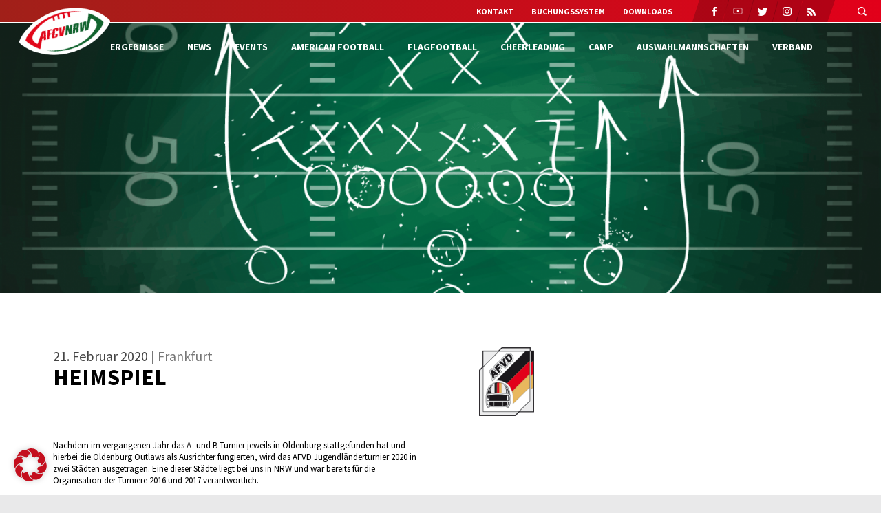

--- FILE ---
content_type: text/html; charset=UTF-8
request_url: https://afcvnrw.de/news/heimspiel/
body_size: 23780
content:
<!DOCTYPE html>
<head>
<meta charset="UTF-8">

<link rel="stylesheet" href="https://afcvnrw.de/wp-content/themes/afcv/style.css" type="text/css" media="screen" />
<link rel="pingback" href="https://afcvnrw.de/xmlrpc.php" />
	
<!-- Social-Media-OpenGraph -->
<meta property="og:title" content="AFCVNRW | Heimspiel">
<meta property="og:type" content="website">
<meta property="og:description" content="Heimspiel">
<meta property="og:site_name" content="American Football & Cheerleading Verband">
<meta property="og:url" content="https://afcvnrw.de/news/heimspiel/"/>
<meta property="og:image" content="">
<link rel="image_src" href="">


<meta name="viewport" content="width=device-width, initial-scale=1.0, maximum-scale=1.0, user-scalable=0" />
<meta name="apple-mobile-web-app-capable" content="yes" />
<meta name="apple-mobile-web-app-status-bar-style" content="black" />
<meta name="format-detection" content="telephone=no">
<link rel="Shortcut Icon" href="https://afcvnrw.de/wp-content/themes/afcv/images/favicon.ico" />
<link rel="apple-touch-icon" href="https://afcvnrw.de/wp-content/themes/afcv/images/TouchIcon.png" />

	<style>img:is([sizes="auto" i], [sizes^="auto," i]) { contain-intrinsic-size: 3000px 1500px }</style>
	
		<!-- All in One SEO 4.9.3 - aioseo.com -->
		<title>Heimspiel | AFCV NRW</title>
	<meta name="robots" content="max-image-preview:large" />
	<link rel="canonical" href="https://afcvnrw.de/news/heimspiel/" />
	<meta name="generator" content="All in One SEO (AIOSEO) 4.9.3" />
		<meta property="og:locale" content="de_DE" />
		<meta property="og:site_name" content="AFCV NRW | American Football &amp; Cheerleading Verband" />
		<meta property="og:type" content="article" />
		<meta property="og:title" content="Heimspiel | AFCV NRW" />
		<meta property="og:url" content="https://afcvnrw.de/news/heimspiel/" />
		<meta property="article:published_time" content="2020-02-21T15:02:56+00:00" />
		<meta property="article:modified_time" content="2020-03-02T15:03:58+00:00" />
		<meta name="twitter:card" content="summary" />
		<meta name="twitter:title" content="Heimspiel | AFCV NRW" />
		<script type="application/ld+json" class="aioseo-schema">
			{"@context":"https:\/\/schema.org","@graph":[{"@type":"BreadcrumbList","@id":"https:\/\/afcvnrw.de\/news\/heimspiel\/#breadcrumblist","itemListElement":[{"@type":"ListItem","@id":"https:\/\/afcvnrw.de#listItem","position":1,"name":"Home","item":"https:\/\/afcvnrw.de","nextItem":{"@type":"ListItem","@id":"https:\/\/afcvnrw.de\/news\/#listItem","name":"News"}},{"@type":"ListItem","@id":"https:\/\/afcvnrw.de\/news\/#listItem","position":2,"name":"News","item":"https:\/\/afcvnrw.de\/news\/","nextItem":{"@type":"ListItem","@id":"https:\/\/afcvnrw.de\/category\/auswahlmannschaften\/#listItem","name":"Auswahlmannschaften"},"previousItem":{"@type":"ListItem","@id":"https:\/\/afcvnrw.de#listItem","name":"Home"}},{"@type":"ListItem","@id":"https:\/\/afcvnrw.de\/category\/auswahlmannschaften\/#listItem","position":3,"name":"Auswahlmannschaften","item":"https:\/\/afcvnrw.de\/category\/auswahlmannschaften\/","nextItem":{"@type":"ListItem","@id":"https:\/\/afcvnrw.de\/category\/auswahlmannschaften\/greenmachine\/#listItem","name":"GreenMachine"},"previousItem":{"@type":"ListItem","@id":"https:\/\/afcvnrw.de\/news\/#listItem","name":"News"}},{"@type":"ListItem","@id":"https:\/\/afcvnrw.de\/category\/auswahlmannschaften\/greenmachine\/#listItem","position":4,"name":"GreenMachine","item":"https:\/\/afcvnrw.de\/category\/auswahlmannschaften\/greenmachine\/","nextItem":{"@type":"ListItem","@id":"https:\/\/afcvnrw.de\/news\/heimspiel\/#listItem","name":"Heimspiel"},"previousItem":{"@type":"ListItem","@id":"https:\/\/afcvnrw.de\/category\/auswahlmannschaften\/#listItem","name":"Auswahlmannschaften"}},{"@type":"ListItem","@id":"https:\/\/afcvnrw.de\/news\/heimspiel\/#listItem","position":5,"name":"Heimspiel","previousItem":{"@type":"ListItem","@id":"https:\/\/afcvnrw.de\/category\/auswahlmannschaften\/greenmachine\/#listItem","name":"GreenMachine"}}]},{"@type":"Organization","@id":"https:\/\/afcvnrw.de\/#organization","name":"American Football & Cheerleading Verband NRW","description":"American Football & Cheerleading Verband","url":"https:\/\/afcvnrw.de\/","telephone":"+492365503770","logo":{"@type":"ImageObject","url":"https:\/\/afcvnrw.de\/wp-content\/uploads\/2021\/01\/social-media-afcv-nrw.png","@id":"https:\/\/afcvnrw.de\/news\/heimspiel\/#organizationLogo","width":600,"height":607},"image":{"@id":"https:\/\/afcvnrw.de\/news\/heimspiel\/#organizationLogo"}},{"@type":"WebPage","@id":"https:\/\/afcvnrw.de\/news\/heimspiel\/#webpage","url":"https:\/\/afcvnrw.de\/news\/heimspiel\/","name":"Heimspiel | AFCV NRW","inLanguage":"de-DE","isPartOf":{"@id":"https:\/\/afcvnrw.de\/#website"},"breadcrumb":{"@id":"https:\/\/afcvnrw.de\/news\/heimspiel\/#breadcrumblist"},"image":{"@type":"ImageObject","url":"https:\/\/afcvnrw.de\/wp-content\/uploads\/2019\/05\/logo-afvd-100px.png","@id":"https:\/\/afcvnrw.de\/news\/heimspiel\/#mainImage","width":100,"height":126},"primaryImageOfPage":{"@id":"https:\/\/afcvnrw.de\/news\/heimspiel\/#mainImage"},"datePublished":"2020-02-21T16:02:56+01:00","dateModified":"2020-03-02T16:03:58+01:00"},{"@type":"WebSite","@id":"https:\/\/afcvnrw.de\/#website","url":"https:\/\/afcvnrw.de\/","name":"AFCV NRW","description":"American Football & Cheerleading Verband","inLanguage":"de-DE","publisher":{"@id":"https:\/\/afcvnrw.de\/#organization"}}]}
		</script>
		<!-- All in One SEO -->

<script type="text/javascript">
/* <![CDATA[ */
window._wpemojiSettings = {"baseUrl":"https:\/\/s.w.org\/images\/core\/emoji\/16.0.1\/72x72\/","ext":".png","svgUrl":"https:\/\/s.w.org\/images\/core\/emoji\/16.0.1\/svg\/","svgExt":".svg","source":{"concatemoji":"https:\/\/afcvnrw.de\/wp-includes\/js\/wp-emoji-release.min.js?ver=6.8.3"}};
/*! This file is auto-generated */
!function(s,n){var o,i,e;function c(e){try{var t={supportTests:e,timestamp:(new Date).valueOf()};sessionStorage.setItem(o,JSON.stringify(t))}catch(e){}}function p(e,t,n){e.clearRect(0,0,e.canvas.width,e.canvas.height),e.fillText(t,0,0);var t=new Uint32Array(e.getImageData(0,0,e.canvas.width,e.canvas.height).data),a=(e.clearRect(0,0,e.canvas.width,e.canvas.height),e.fillText(n,0,0),new Uint32Array(e.getImageData(0,0,e.canvas.width,e.canvas.height).data));return t.every(function(e,t){return e===a[t]})}function u(e,t){e.clearRect(0,0,e.canvas.width,e.canvas.height),e.fillText(t,0,0);for(var n=e.getImageData(16,16,1,1),a=0;a<n.data.length;a++)if(0!==n.data[a])return!1;return!0}function f(e,t,n,a){switch(t){case"flag":return n(e,"\ud83c\udff3\ufe0f\u200d\u26a7\ufe0f","\ud83c\udff3\ufe0f\u200b\u26a7\ufe0f")?!1:!n(e,"\ud83c\udde8\ud83c\uddf6","\ud83c\udde8\u200b\ud83c\uddf6")&&!n(e,"\ud83c\udff4\udb40\udc67\udb40\udc62\udb40\udc65\udb40\udc6e\udb40\udc67\udb40\udc7f","\ud83c\udff4\u200b\udb40\udc67\u200b\udb40\udc62\u200b\udb40\udc65\u200b\udb40\udc6e\u200b\udb40\udc67\u200b\udb40\udc7f");case"emoji":return!a(e,"\ud83e\udedf")}return!1}function g(e,t,n,a){var r="undefined"!=typeof WorkerGlobalScope&&self instanceof WorkerGlobalScope?new OffscreenCanvas(300,150):s.createElement("canvas"),o=r.getContext("2d",{willReadFrequently:!0}),i=(o.textBaseline="top",o.font="600 32px Arial",{});return e.forEach(function(e){i[e]=t(o,e,n,a)}),i}function t(e){var t=s.createElement("script");t.src=e,t.defer=!0,s.head.appendChild(t)}"undefined"!=typeof Promise&&(o="wpEmojiSettingsSupports",i=["flag","emoji"],n.supports={everything:!0,everythingExceptFlag:!0},e=new Promise(function(e){s.addEventListener("DOMContentLoaded",e,{once:!0})}),new Promise(function(t){var n=function(){try{var e=JSON.parse(sessionStorage.getItem(o));if("object"==typeof e&&"number"==typeof e.timestamp&&(new Date).valueOf()<e.timestamp+604800&&"object"==typeof e.supportTests)return e.supportTests}catch(e){}return null}();if(!n){if("undefined"!=typeof Worker&&"undefined"!=typeof OffscreenCanvas&&"undefined"!=typeof URL&&URL.createObjectURL&&"undefined"!=typeof Blob)try{var e="postMessage("+g.toString()+"("+[JSON.stringify(i),f.toString(),p.toString(),u.toString()].join(",")+"));",a=new Blob([e],{type:"text/javascript"}),r=new Worker(URL.createObjectURL(a),{name:"wpTestEmojiSupports"});return void(r.onmessage=function(e){c(n=e.data),r.terminate(),t(n)})}catch(e){}c(n=g(i,f,p,u))}t(n)}).then(function(e){for(var t in e)n.supports[t]=e[t],n.supports.everything=n.supports.everything&&n.supports[t],"flag"!==t&&(n.supports.everythingExceptFlag=n.supports.everythingExceptFlag&&n.supports[t]);n.supports.everythingExceptFlag=n.supports.everythingExceptFlag&&!n.supports.flag,n.DOMReady=!1,n.readyCallback=function(){n.DOMReady=!0}}).then(function(){return e}).then(function(){var e;n.supports.everything||(n.readyCallback(),(e=n.source||{}).concatemoji?t(e.concatemoji):e.wpemoji&&e.twemoji&&(t(e.twemoji),t(e.wpemoji)))}))}((window,document),window._wpemojiSettings);
/* ]]> */
</script>
		
	<link rel='stylesheet' id='layerslider-css' href='https://afcvnrw.de/wp-content/plugins/LayerSlider/assets/static/layerslider/css/layerslider.css?ver=7.13.0' type='text/css' media='all' />
<style id='wp-emoji-styles-inline-css' type='text/css'>

	img.wp-smiley, img.emoji {
		display: inline !important;
		border: none !important;
		box-shadow: none !important;
		height: 1em !important;
		width: 1em !important;
		margin: 0 0.07em !important;
		vertical-align: -0.1em !important;
		background: none !important;
		padding: 0 !important;
	}
</style>
<link rel='stylesheet' id='wp-block-library-css' href='https://afcvnrw.de/wp-includes/css/dist/block-library/style.min.css?ver=6.8.3' type='text/css' media='all' />
<style id='classic-theme-styles-inline-css' type='text/css'>
/*! This file is auto-generated */
.wp-block-button__link{color:#fff;background-color:#32373c;border-radius:9999px;box-shadow:none;text-decoration:none;padding:calc(.667em + 2px) calc(1.333em + 2px);font-size:1.125em}.wp-block-file__button{background:#32373c;color:#fff;text-decoration:none}
</style>
<link rel='stylesheet' id='aioseo/css/src/vue/standalone/blocks/table-of-contents/global.scss-css' href='https://afcvnrw.de/wp-content/plugins/all-in-one-seo-pack/dist/Lite/assets/css/table-of-contents/global.e90f6d47.css?ver=4.9.3' type='text/css' media='all' />
<style id='global-styles-inline-css' type='text/css'>
:root{--wp--preset--aspect-ratio--square: 1;--wp--preset--aspect-ratio--4-3: 4/3;--wp--preset--aspect-ratio--3-4: 3/4;--wp--preset--aspect-ratio--3-2: 3/2;--wp--preset--aspect-ratio--2-3: 2/3;--wp--preset--aspect-ratio--16-9: 16/9;--wp--preset--aspect-ratio--9-16: 9/16;--wp--preset--color--black: #000000;--wp--preset--color--cyan-bluish-gray: #abb8c3;--wp--preset--color--white: #ffffff;--wp--preset--color--pale-pink: #f78da7;--wp--preset--color--vivid-red: #cf2e2e;--wp--preset--color--luminous-vivid-orange: #ff6900;--wp--preset--color--luminous-vivid-amber: #fcb900;--wp--preset--color--light-green-cyan: #7bdcb5;--wp--preset--color--vivid-green-cyan: #00d084;--wp--preset--color--pale-cyan-blue: #8ed1fc;--wp--preset--color--vivid-cyan-blue: #0693e3;--wp--preset--color--vivid-purple: #9b51e0;--wp--preset--gradient--vivid-cyan-blue-to-vivid-purple: linear-gradient(135deg,rgba(6,147,227,1) 0%,rgb(155,81,224) 100%);--wp--preset--gradient--light-green-cyan-to-vivid-green-cyan: linear-gradient(135deg,rgb(122,220,180) 0%,rgb(0,208,130) 100%);--wp--preset--gradient--luminous-vivid-amber-to-luminous-vivid-orange: linear-gradient(135deg,rgba(252,185,0,1) 0%,rgba(255,105,0,1) 100%);--wp--preset--gradient--luminous-vivid-orange-to-vivid-red: linear-gradient(135deg,rgba(255,105,0,1) 0%,rgb(207,46,46) 100%);--wp--preset--gradient--very-light-gray-to-cyan-bluish-gray: linear-gradient(135deg,rgb(238,238,238) 0%,rgb(169,184,195) 100%);--wp--preset--gradient--cool-to-warm-spectrum: linear-gradient(135deg,rgb(74,234,220) 0%,rgb(151,120,209) 20%,rgb(207,42,186) 40%,rgb(238,44,130) 60%,rgb(251,105,98) 80%,rgb(254,248,76) 100%);--wp--preset--gradient--blush-light-purple: linear-gradient(135deg,rgb(255,206,236) 0%,rgb(152,150,240) 100%);--wp--preset--gradient--blush-bordeaux: linear-gradient(135deg,rgb(254,205,165) 0%,rgb(254,45,45) 50%,rgb(107,0,62) 100%);--wp--preset--gradient--luminous-dusk: linear-gradient(135deg,rgb(255,203,112) 0%,rgb(199,81,192) 50%,rgb(65,88,208) 100%);--wp--preset--gradient--pale-ocean: linear-gradient(135deg,rgb(255,245,203) 0%,rgb(182,227,212) 50%,rgb(51,167,181) 100%);--wp--preset--gradient--electric-grass: linear-gradient(135deg,rgb(202,248,128) 0%,rgb(113,206,126) 100%);--wp--preset--gradient--midnight: linear-gradient(135deg,rgb(2,3,129) 0%,rgb(40,116,252) 100%);--wp--preset--font-size--small: 13px;--wp--preset--font-size--medium: 20px;--wp--preset--font-size--large: 36px;--wp--preset--font-size--x-large: 42px;--wp--preset--spacing--20: 0.44rem;--wp--preset--spacing--30: 0.67rem;--wp--preset--spacing--40: 1rem;--wp--preset--spacing--50: 1.5rem;--wp--preset--spacing--60: 2.25rem;--wp--preset--spacing--70: 3.38rem;--wp--preset--spacing--80: 5.06rem;--wp--preset--shadow--natural: 6px 6px 9px rgba(0, 0, 0, 0.2);--wp--preset--shadow--deep: 12px 12px 50px rgba(0, 0, 0, 0.4);--wp--preset--shadow--sharp: 6px 6px 0px rgba(0, 0, 0, 0.2);--wp--preset--shadow--outlined: 6px 6px 0px -3px rgba(255, 255, 255, 1), 6px 6px rgba(0, 0, 0, 1);--wp--preset--shadow--crisp: 6px 6px 0px rgba(0, 0, 0, 1);}:where(.is-layout-flex){gap: 0.5em;}:where(.is-layout-grid){gap: 0.5em;}body .is-layout-flex{display: flex;}.is-layout-flex{flex-wrap: wrap;align-items: center;}.is-layout-flex > :is(*, div){margin: 0;}body .is-layout-grid{display: grid;}.is-layout-grid > :is(*, div){margin: 0;}:where(.wp-block-columns.is-layout-flex){gap: 2em;}:where(.wp-block-columns.is-layout-grid){gap: 2em;}:where(.wp-block-post-template.is-layout-flex){gap: 1.25em;}:where(.wp-block-post-template.is-layout-grid){gap: 1.25em;}.has-black-color{color: var(--wp--preset--color--black) !important;}.has-cyan-bluish-gray-color{color: var(--wp--preset--color--cyan-bluish-gray) !important;}.has-white-color{color: var(--wp--preset--color--white) !important;}.has-pale-pink-color{color: var(--wp--preset--color--pale-pink) !important;}.has-vivid-red-color{color: var(--wp--preset--color--vivid-red) !important;}.has-luminous-vivid-orange-color{color: var(--wp--preset--color--luminous-vivid-orange) !important;}.has-luminous-vivid-amber-color{color: var(--wp--preset--color--luminous-vivid-amber) !important;}.has-light-green-cyan-color{color: var(--wp--preset--color--light-green-cyan) !important;}.has-vivid-green-cyan-color{color: var(--wp--preset--color--vivid-green-cyan) !important;}.has-pale-cyan-blue-color{color: var(--wp--preset--color--pale-cyan-blue) !important;}.has-vivid-cyan-blue-color{color: var(--wp--preset--color--vivid-cyan-blue) !important;}.has-vivid-purple-color{color: var(--wp--preset--color--vivid-purple) !important;}.has-black-background-color{background-color: var(--wp--preset--color--black) !important;}.has-cyan-bluish-gray-background-color{background-color: var(--wp--preset--color--cyan-bluish-gray) !important;}.has-white-background-color{background-color: var(--wp--preset--color--white) !important;}.has-pale-pink-background-color{background-color: var(--wp--preset--color--pale-pink) !important;}.has-vivid-red-background-color{background-color: var(--wp--preset--color--vivid-red) !important;}.has-luminous-vivid-orange-background-color{background-color: var(--wp--preset--color--luminous-vivid-orange) !important;}.has-luminous-vivid-amber-background-color{background-color: var(--wp--preset--color--luminous-vivid-amber) !important;}.has-light-green-cyan-background-color{background-color: var(--wp--preset--color--light-green-cyan) !important;}.has-vivid-green-cyan-background-color{background-color: var(--wp--preset--color--vivid-green-cyan) !important;}.has-pale-cyan-blue-background-color{background-color: var(--wp--preset--color--pale-cyan-blue) !important;}.has-vivid-cyan-blue-background-color{background-color: var(--wp--preset--color--vivid-cyan-blue) !important;}.has-vivid-purple-background-color{background-color: var(--wp--preset--color--vivid-purple) !important;}.has-black-border-color{border-color: var(--wp--preset--color--black) !important;}.has-cyan-bluish-gray-border-color{border-color: var(--wp--preset--color--cyan-bluish-gray) !important;}.has-white-border-color{border-color: var(--wp--preset--color--white) !important;}.has-pale-pink-border-color{border-color: var(--wp--preset--color--pale-pink) !important;}.has-vivid-red-border-color{border-color: var(--wp--preset--color--vivid-red) !important;}.has-luminous-vivid-orange-border-color{border-color: var(--wp--preset--color--luminous-vivid-orange) !important;}.has-luminous-vivid-amber-border-color{border-color: var(--wp--preset--color--luminous-vivid-amber) !important;}.has-light-green-cyan-border-color{border-color: var(--wp--preset--color--light-green-cyan) !important;}.has-vivid-green-cyan-border-color{border-color: var(--wp--preset--color--vivid-green-cyan) !important;}.has-pale-cyan-blue-border-color{border-color: var(--wp--preset--color--pale-cyan-blue) !important;}.has-vivid-cyan-blue-border-color{border-color: var(--wp--preset--color--vivid-cyan-blue) !important;}.has-vivid-purple-border-color{border-color: var(--wp--preset--color--vivid-purple) !important;}.has-vivid-cyan-blue-to-vivid-purple-gradient-background{background: var(--wp--preset--gradient--vivid-cyan-blue-to-vivid-purple) !important;}.has-light-green-cyan-to-vivid-green-cyan-gradient-background{background: var(--wp--preset--gradient--light-green-cyan-to-vivid-green-cyan) !important;}.has-luminous-vivid-amber-to-luminous-vivid-orange-gradient-background{background: var(--wp--preset--gradient--luminous-vivid-amber-to-luminous-vivid-orange) !important;}.has-luminous-vivid-orange-to-vivid-red-gradient-background{background: var(--wp--preset--gradient--luminous-vivid-orange-to-vivid-red) !important;}.has-very-light-gray-to-cyan-bluish-gray-gradient-background{background: var(--wp--preset--gradient--very-light-gray-to-cyan-bluish-gray) !important;}.has-cool-to-warm-spectrum-gradient-background{background: var(--wp--preset--gradient--cool-to-warm-spectrum) !important;}.has-blush-light-purple-gradient-background{background: var(--wp--preset--gradient--blush-light-purple) !important;}.has-blush-bordeaux-gradient-background{background: var(--wp--preset--gradient--blush-bordeaux) !important;}.has-luminous-dusk-gradient-background{background: var(--wp--preset--gradient--luminous-dusk) !important;}.has-pale-ocean-gradient-background{background: var(--wp--preset--gradient--pale-ocean) !important;}.has-electric-grass-gradient-background{background: var(--wp--preset--gradient--electric-grass) !important;}.has-midnight-gradient-background{background: var(--wp--preset--gradient--midnight) !important;}.has-small-font-size{font-size: var(--wp--preset--font-size--small) !important;}.has-medium-font-size{font-size: var(--wp--preset--font-size--medium) !important;}.has-large-font-size{font-size: var(--wp--preset--font-size--large) !important;}.has-x-large-font-size{font-size: var(--wp--preset--font-size--x-large) !important;}
:where(.wp-block-post-template.is-layout-flex){gap: 1.25em;}:where(.wp-block-post-template.is-layout-grid){gap: 1.25em;}
:where(.wp-block-columns.is-layout-flex){gap: 2em;}:where(.wp-block-columns.is-layout-grid){gap: 2em;}
:root :where(.wp-block-pullquote){font-size: 1.5em;line-height: 1.6;}
</style>
<link rel='stylesheet' id='contact-form-7-css' href='https://afcvnrw.de/wp-content/plugins/contact-form-7/includes/css/styles.css?ver=6.1.4' type='text/css' media='all' />
<link rel='stylesheet' id='ditty-news-ticker-font-css' href='https://afcvnrw.de/wp-content/plugins/ditty-news-ticker/legacy/inc/static/libs/fontastic/styles.css?ver=3.1.63' type='text/css' media='all' />
<link rel='stylesheet' id='ditty-news-ticker-css' href='https://afcvnrw.de/wp-content/plugins/ditty-news-ticker/legacy/inc/static/css/style.css?ver=3.1.63' type='text/css' media='all' />
<link rel='stylesheet' id='ditty-displays-css' href='https://afcvnrw.de/wp-content/plugins/ditty-news-ticker/assets/build/dittyDisplays.css?ver=3.1.63' type='text/css' media='all' />
<link rel='stylesheet' id='ditty-fontawesome-css' href='https://afcvnrw.de/wp-content/plugins/ditty-news-ticker/includes/libs/fontawesome-6.4.0/css/all.css?ver=6.4.0' type='text/css' media='' />
<link rel='stylesheet' id='wpsl-styles-css' href='https://afcvnrw.de/wp-content/plugins/wp-store-locator/css/styles.min.css?ver=2.2.261' type='text/css' media='all' />
<link rel='stylesheet' id='wpsl-widget-css' href='https://afcvnrw.de/wp-content/plugins/wp-store-locator-widget/css/styles.min.css?ver=1.2.2' type='text/css' media='all' />
<link rel='stylesheet' id='borlabs-cookie-css' href='https://afcvnrw.de/wp-content/cache/borlabs-cookie/borlabs-cookie_1_de.css?ver=2.3.6-32' type='text/css' media='all' />
<link rel='stylesheet' id='wp-featherlight-css' href='https://afcvnrw.de/wp-content/plugins/wp-featherlight/css/wp-featherlight.min.css?ver=1.3.4' type='text/css' media='all' />
<link rel='stylesheet' id='wp-paginate-css' href='https://afcvnrw.de/wp-content/plugins/wp-paginate/css/wp-paginate.css?ver=2.2.4' type='text/css' media='screen' />
<script type="text/javascript" src="https://afcvnrw.de/wp-includes/js/jquery/jquery.min.js?ver=3.7.1" id="jquery-core-js"></script>
<script type="text/javascript" src="https://afcvnrw.de/wp-includes/js/jquery/jquery-migrate.min.js?ver=3.4.1" id="jquery-migrate-js"></script>
<script type="text/javascript" id="layerslider-utils-js-extra">
/* <![CDATA[ */
var LS_Meta = {"v":"7.13.0","fixGSAP":"1"};
/* ]]> */
</script>
<script type="text/javascript" src="https://afcvnrw.de/wp-content/plugins/LayerSlider/assets/static/layerslider/js/layerslider.utils.js?ver=7.13.0" id="layerslider-utils-js"></script>
<script type="text/javascript" src="https://afcvnrw.de/wp-content/plugins/LayerSlider/assets/static/layerslider/js/layerslider.kreaturamedia.jquery.js?ver=7.13.0" id="layerslider-js"></script>
<script type="text/javascript" src="https://afcvnrw.de/wp-content/plugins/LayerSlider/assets/static/layerslider/js/layerslider.transitions.js?ver=7.13.0" id="layerslider-transitions-js"></script>
<script type="text/javascript" id="snazzymaps-js-js-extra">
/* <![CDATA[ */
var SnazzyDataForSnazzyMaps = [];
SnazzyDataForSnazzyMaps={"id":151,"name":"Ultra Light with Labels","description":"Light Rust","url":"https:\/\/snazzymaps.com\/style\/151\/ultra-light-with-labels","imageUrl":"https:\/\/snazzy-maps-cdn.azureedge.net\/assets\/151-ultra-light-with-labels.png?v=20170626083737","json":"[{\"featureType\":\"water\",\"elementType\":\"geometry\",\"stylers\":[{\"color\":\"#e9e9e9\"},{\"lightness\":17}]},{\"featureType\":\"landscape\",\"elementType\":\"geometry\",\"stylers\":[{\"color\":\"#f5f5f5\"},{\"lightness\":20}]},{\"featureType\":\"road.highway\",\"elementType\":\"geometry.fill\",\"stylers\":[{\"color\":\"#ffffff\"},{\"lightness\":17}]},{\"featureType\":\"road.highway\",\"elementType\":\"geometry.stroke\",\"stylers\":[{\"color\":\"#ffffff\"},{\"lightness\":29},{\"weight\":0.2}]},{\"featureType\":\"road.arterial\",\"elementType\":\"geometry\",\"stylers\":[{\"color\":\"#ffffff\"},{\"lightness\":18}]},{\"featureType\":\"road.local\",\"elementType\":\"geometry\",\"stylers\":[{\"color\":\"#ffffff\"},{\"lightness\":16}]},{\"featureType\":\"poi\",\"elementType\":\"geometry\",\"stylers\":[{\"color\":\"#f5f5f5\"},{\"lightness\":21}]},{\"featureType\":\"poi.park\",\"elementType\":\"geometry\",\"stylers\":[{\"color\":\"#dedede\"},{\"lightness\":21}]},{\"elementType\":\"labels.text.stroke\",\"stylers\":[{\"visibility\":\"on\"},{\"color\":\"#ffffff\"},{\"lightness\":16}]},{\"elementType\":\"labels.text.fill\",\"stylers\":[{\"saturation\":36},{\"color\":\"#333333\"},{\"lightness\":40}]},{\"elementType\":\"labels.icon\",\"stylers\":[{\"visibility\":\"off\"}]},{\"featureType\":\"transit\",\"elementType\":\"geometry\",\"stylers\":[{\"color\":\"#f2f2f2\"},{\"lightness\":19}]},{\"featureType\":\"administrative\",\"elementType\":\"geometry.fill\",\"stylers\":[{\"color\":\"#fefefe\"},{\"lightness\":20}]},{\"featureType\":\"administrative\",\"elementType\":\"geometry.stroke\",\"stylers\":[{\"color\":\"#fefefe\"},{\"lightness\":17},{\"weight\":1.2}]}]","views":950404,"favorites":2546,"createdBy":{"name":"Anonymous","url":null},"createdOn":"2014-11-04T03:01:33.197","tags":["greyscale","light"],"colors":["gray","white"]};
/* ]]> */
</script>
<script type="text/javascript" src="https://afcvnrw.de/wp-content/plugins/snazzy-maps/snazzymaps.js?ver=1.5.0" id="snazzymaps-js-js"></script>
<meta name="generator" content="Powered by LayerSlider 7.13.0 - Build Heros, Sliders, and Popups. Create Animations and Beautiful, Rich Web Content as Easy as Never Before on WordPress." />
<!-- LayerSlider updates and docs at: https://layerslider.com -->
<link rel="https://api.w.org/" href="https://afcvnrw.de/wp-json/" /><link rel="EditURI" type="application/rsd+xml" title="RSD" href="https://afcvnrw.de/xmlrpc.php?rsd" />
<meta name="generator" content="WordPress 6.8.3" />
<link rel='shortlink' href='https://afcvnrw.de/?p=1418' />
<link rel="alternate" title="oEmbed (JSON)" type="application/json+oembed" href="https://afcvnrw.de/wp-json/oembed/1.0/embed?url=https%3A%2F%2Fafcvnrw.de%2Fnews%2Fheimspiel%2F" />
<link rel="alternate" title="oEmbed (XML)" type="text/xml+oembed" href="https://afcvnrw.de/wp-json/oembed/1.0/embed?url=https%3A%2F%2Fafcvnrw.de%2Fnews%2Fheimspiel%2F&#038;format=xml" />
		<style type="text/css" id="wp-custom-css">
			.wpsl-selected-item {
    padding: 7px 10px !important;
}		</style>
		<script>var $ = jQuery.noConflict();</script>

    
<link rel="stylesheet" href="https://afcvnrw.de/wp-content/themes/afcv/css/royalslider.css" type="text/css">
<link rel="stylesheet" href="https://afcvnrw.de/wp-content/themes/afcv/css/skins/default/rs-default.css">
    
<link rel="stylesheet" media="only screen and (max-width: 1024px)" href="https://afcvnrw.de/wp-content/themes/afcv/css/tablet.css" type="text/css">
<link rel="stylesheet" media="only screen and (max-width: 680px)" href="https://afcvnrw.de/wp-content/themes/afcv/css/smartphone.css" type="text/css">
<link rel="stylesheet" href="https://afcvnrw.de/wp-content/themes/afcv/css/animate.css" type="text/css">

<script src="https://afcvnrw.de/wp-content/themes/afcv/js/jquery.royalslider.min.js"></script>
<script src="https://afcvnrw.de/wp-content/themes/afcv/js/main.js"></script>
<script src="https://afcvnrw.de/wp-content/themes/afcv/js/wow.min.js"></script>
<script>new WOW().init();</script>

<link rel="stylesheet" href="https://afcvnrw.de/wp-content/themes/afcv/js/popup/magnific-popup.css">
<script src="https://afcvnrw.de/wp-content/themes/afcv/js/popup/jquery.magnific-popup.min.js"></script>


</head>
<body style="background-color: #e9e9ea">
	<div class="wrapper">
		<header>
			
			<div class="innerwrapper">
				<a href="https://afcvnrw.de" id="headerlogo" style="background-image: url(https://afcvnrw.de/wp-content/uploads/2019/05/afcvnrw-logo.png)"></a>
			</div>
			
						<div id="topheader" style="
				background: -webkit-linear-gradient(to right, #a12019, #e2001a);
				background: -o-linear-gradient(to right, #a12019, #e2001a);
				background: -moz-linear-gradient(to right, #a12019, #e2001a);
				background: linear-gradient(to right, #a12019, #e2001a)">
							
				<div class="innerwrapper">
					<div id="socialmedia">
													<a class="smlink" href="https://www.facebook.com/AFCVNRW" target="_blank">
								<img src="https://afcvnrw.de/wp-content/uploads/2019/05/iconfacebook.png" 
									 alt="AFCV NRW » Facebook"
									 title="AFCV NRW » Facebook" />
							</a>
													<a class="smlink" href="https://www.youtube.com/channel/UCu4gp5EDau5-sUpf3p2H4xg" target="_blank">
								<img src="https://afcvnrw.de/wp-content/uploads/2022/10/icon-youtube-1.png" 
									 alt="AFCV NRW » Youtube"
									 title="AFCV NRW » Youtube" />
							</a>
													<a class="smlink" href="https://twitter.com/@AFCVNRW" target="_blank">
								<img src="https://afcvnrw.de/wp-content/uploads/2019/05/icontwitter.png" 
									 alt="AFCV NRW » Twitter"
									 title="AFCV NRW » Twitter" />
							</a>
													<a class="smlink" href="https://www.instagram.com/afcvnrw/" target="_blank">
								<img src="https://afcvnrw.de/wp-content/uploads/2019/05/iconinstagram.png" 
									 alt="AFCV NRW » Instagram"
									 title="AFCV NRW » Instagram" />
							</a>
													<a class="smlink" href="http://afcvnrw.de/feed/?post_type=news" target="_blank">
								<img src="https://afcvnrw.de/wp-content/uploads/2019/05/iconrss.png" 
									 alt="AFCV NRW » RSS"
									 title="AFCV NRW » RSS" />
							</a>
											</div>
					<div id="topmenu"><div class="menu-top-header-menu-container"><ul id="menu-top-header-menu" class="menu"><li id="menu-item-783" class="menu-item menu-item-type-post_type menu-item-object-page menu-item-783"><a href="https://afcvnrw.de/verband/kontakt/">Kontakt</a></li>
<li id="menu-item-1917" class="menu-item menu-item-type-post_type menu-item-object-page menu-item-1917"><a href="https://afcvnrw.de/buchungssystem/">Buchungssystem</a></li>
<li id="menu-item-991" class="menu-item menu-item-type-post_type menu-item-object-page menu-item-991"><a href="https://afcvnrw.de/downloads/">Downloads</a></li>
</ul></div></div>
					<div class="clearfix"></div>
				</div>
				
				<div id="searchtrigger"><img src="https://afcvnrw.de/wp-content/uploads/2019/05/iconsearch.png"></div>
			</div>
				                    <div id="searchbox"><form role="search" method="get" class="search-form" action="https://afcvnrw.de/">
	<input id="searchfield" type="search" class="search-field" value="" placeholder="Bitte Suchbegriff eingeben" name="s" />
	<!--<input type="submit" class="search-submit" value="Suchen" />-->
</form></div>
                                
                <div id="mainmenu"><div class="menu-main-menu-container"><ul id="menu-main-menu" class="menu"><li id="menu-item-2543" class="menu-item menu-item-type-custom menu-item-object-custom menu-item-has-children menu-item-2543"><a>Ergebnisse</a>
<ul class="sub-menu">
	<li id="menu-item-2541" class="menu-item menu-item-type-post_type menu-item-object-page menu-item-2541"><a href="https://afcvnrw.de/ergebnisse/spielplan/">Spielplan</a></li>
	<li id="menu-item-2542" class="menu-item menu-item-type-post_type menu-item-object-page menu-item-2542"><a href="https://afcvnrw.de/ergebnisse/tabellen/">Tabellen</a></li>
</ul>
</li>
<li id="menu-item-42" class="menu-item menu-item-type-custom menu-item-object-custom menu-item-has-children menu-item-42"><a>News</a>
<ul class="sub-menu">
	<li id="menu-item-258" class="menu-item menu-item-type-post_type menu-item-object-page menu-item-258"><a href="https://afcvnrw.de/news/">Alle News</a></li>
	<li id="menu-item-313" class="menu-item menu-item-type-custom menu-item-object-custom menu-item-313"><a href="http://afcvnrw.de/news/?category_name=american-football">American Football</a></li>
	<li id="menu-item-383" class="menu-item menu-item-type-custom menu-item-object-custom menu-item-383"><a href="http://afcvnrw.de/news/?category_name=ausbildung">Ausbildung</a></li>
	<li id="menu-item-259" class="menu-item menu-item-type-custom menu-item-object-custom menu-item-259"><a href="http://afcvnrw.de/news/?category_name=auswahlmannschaften">Auswahlmannschaften</a></li>
	<li id="menu-item-260" class="menu-item menu-item-type-custom menu-item-object-custom menu-item-260"><a href="http://afcvnrw.de/news/?category_name=camp">Camp</a></li>
	<li id="menu-item-265" class="menu-item menu-item-type-custom menu-item-object-custom menu-item-265"><a href="http://afcvnrw.de/news/?category_name=cheerleading">Cheerleading</a></li>
	<li id="menu-item-315" class="menu-item menu-item-type-custom menu-item-object-custom menu-item-315"><a href="http://afcvnrw.de/news/?category_name=flagfootball">Flagfootball</a></li>
	<li id="menu-item-316" class="menu-item menu-item-type-custom menu-item-object-custom menu-item-316"><a href="http://afcvnrw.de/news/?category_name=frauefootball">Frauenfootball</a></li>
	<li id="menu-item-317" class="menu-item menu-item-type-custom menu-item-object-custom menu-item-317"><a href="http://afcvnrw.de/news/?category_name=schiedsrichter">Schiedsrichter</a></li>
	<li id="menu-item-261" class="menu-item menu-item-type-custom menu-item-object-custom menu-item-261"><a href="http://afcvnrw.de/news/?category_name=verband">Verband</a></li>
</ul>
</li>
<li id="menu-item-67" class="menu-item menu-item-type-custom menu-item-object-custom menu-item-has-children menu-item-67"><a>Events</a>
<ul class="sub-menu">
	<li id="menu-item-122" class="menu-item menu-item-type-post_type menu-item-object-page menu-item-122"><a href="https://afcvnrw.de/events/">Alle Events</a></li>
	<li id="menu-item-391" class="menu-item menu-item-type-custom menu-item-object-custom menu-item-391"><a href="http://afcvnrw.de/events/?event_category=ausbildung">Ausbildung</a></li>
	<li id="menu-item-359" class="menu-item menu-item-type-custom menu-item-object-custom menu-item-359"><a href="http://afcvnrw.de/events/?event_category=cheerleading">Cheerleading</a></li>
	<li id="menu-item-360" class="menu-item menu-item-type-custom menu-item-object-custom menu-item-360"><a href="http://afcvnrw.de/events/?event_category=spiel-turnier">Spiele/Turniere</a></li>
</ul>
</li>
<li id="menu-item-44" class="menu-item menu-item-type-custom menu-item-object-custom menu-item-has-children menu-item-44"><a>American Football</a>
<ul class="sub-menu">
	<li id="menu-item-613" class="menu-item menu-item-type-post_type menu-item-object-page menu-item-613"><a href="https://afcvnrw.de/american-football/american-football/">American Football</a></li>
	<li id="menu-item-611" class="menu-item menu-item-type-post_type menu-item-object-page menu-item-611"><a href="https://afcvnrw.de/flagfootball/vereinssuche/">Vereine</a></li>
	<li id="menu-item-568" class="menu-item menu-item-type-post_type menu-item-object-page menu-item-568"><a href="https://afcvnrw.de/american-football/frauenfootball/">Frauenfootball</a></li>
	<li id="menu-item-404" class="menu-item menu-item-type-post_type menu-item-object-page menu-item-404"><a href="https://afcvnrw.de/american-football/schiedsrichter/">Schiedsrichter</a></li>
</ul>
</li>
<li id="menu-item-569" class="menu-item menu-item-type-post_type menu-item-object-page menu-item-has-children menu-item-569"><a href="https://afcvnrw.de/flagfootball/">Flagfootball</a>
<ul class="sub-menu">
	<li id="menu-item-4376" class="menu-item menu-item-type-post_type menu-item-object-page menu-item-4376"><a href="https://afcvnrw.de/american-football/vereinssuche-2/">Vereine</a></li>
</ul>
</li>
<li id="menu-item-45" class="menu-item menu-item-type-custom menu-item-object-custom menu-item-has-children menu-item-45"><a>Cheerleading</a>
<ul class="sub-menu">
	<li id="menu-item-4173" class="menu-item menu-item-type-post_type menu-item-object-page menu-item-4173"><a href="https://afcvnrw.de/cheerleading/meisterschaften/">Meisterschaften</a></li>
	<li id="menu-item-685" class="menu-item menu-item-type-post_type menu-item-object-page menu-item-685"><a href="https://afcvnrw.de/cheerleading/">Cheerleading</a></li>
	<li id="menu-item-612" class="menu-item menu-item-type-post_type menu-item-object-page menu-item-612"><a href="https://afcvnrw.de/flagfootball/vereinssuche/">Vereine</a></li>
</ul>
</li>
<li id="menu-item-3404" class="menu-item menu-item-type-custom menu-item-object-custom menu-item-has-children menu-item-3404"><a>Camp</a>
<ul class="sub-menu">
	<li id="menu-item-3418" class="menu-item menu-item-type-post_type menu-item-object-page menu-item-3418"><a href="https://afcvnrw.de/camp/videos-2022/">Videos 2022</a></li>
	<li id="menu-item-3401" class="menu-item menu-item-type-post_type menu-item-object-page menu-item-3401"><a href="https://afcvnrw.de/camp/campteilnehmer-u14-2022/">Campteilnehmer U14 – 2022</a></li>
	<li id="menu-item-3402" class="menu-item menu-item-type-post_type menu-item-object-page menu-item-3402"><a href="https://afcvnrw.de/camp/campteilnehmer-u16-2022/">Campteilnehmer U16 – 2022</a></li>
	<li id="menu-item-3403" class="menu-item menu-item-type-post_type menu-item-object-page menu-item-3403"><a href="https://afcvnrw.de/camp/campteilnehmer-u18-2022/">Campteilnehmer U18 – 2022</a></li>
</ul>
</li>
<li id="menu-item-46" class="menu-item menu-item-type-custom menu-item-object-custom menu-item-has-children menu-item-46"><a>Auswahlmannschaften</a>
<ul class="sub-menu">
	<li id="menu-item-356" class="greener menu-item menu-item-type-post_type menu-item-object-page menu-item-356"><a href="https://afcvnrw.de/auswahlmannschaften/greenmachine/">GreenMachine</a></li>
	<li id="menu-item-355" class="greener menu-item menu-item-type-post_type menu-item-object-page menu-item-355"><a href="https://afcvnrw.de/auswahlmannschaften/nrw-allstars/">NRW Allstars</a></li>
</ul>
</li>
<li id="menu-item-47" class="menu-item menu-item-type-custom menu-item-object-custom menu-item-has-children menu-item-47"><a>Verband</a>
<ul class="sub-menu">
	<li id="menu-item-607" class="menu-item menu-item-type-post_type menu-item-object-page menu-item-607"><a href="https://afcvnrw.de/verband/historie/">Historie</a></li>
	<li id="menu-item-608" class="menu-item menu-item-type-post_type menu-item-object-page menu-item-608"><a href="https://afcvnrw.de/verband/praesidium/">Präsidium</a></li>
	<li id="menu-item-616" class="menu-item menu-item-type-post_type menu-item-object-page menu-item-616"><a href="https://afcvnrw.de/flagfootball/vereinssuche/">Vereine</a></li>
	<li id="menu-item-2337" class="menu-item menu-item-type-post_type menu-item-object-page menu-item-2337"><a href="https://afcvnrw.de/verband/vsa/">VSA</a></li>
	<li id="menu-item-614" class="menu-item menu-item-type-post_type menu-item-object-page menu-item-614"><a href="https://afcvnrw.de/american-football/ausbildung/">Ausbildung</a></li>
	<li id="menu-item-610" class="menu-item menu-item-type-post_type menu-item-object-page menu-item-610"><a href="https://afcvnrw.de/verband/sportmedizin/">Sportmedizin</a></li>
	<li id="menu-item-4774" class="menu-item menu-item-type-post_type menu-item-object-page menu-item-4774"><a href="https://afcvnrw.de/verband/praevention/">Prävention</a></li>
	<li id="menu-item-3728" class="menu-item menu-item-type-post_type menu-item-object-page menu-item-3728"><a href="https://afcvnrw.de/verband/gleichstellung/">Gleichstellung</a></li>
	<li id="menu-item-782" class="menu-item menu-item-type-post_type menu-item-object-page menu-item-782"><a href="https://afcvnrw.de/verband/kontakt/">Kontakt</a></li>
</ul>
</li>
</ul></div></div>
                
                      
                    <div id="smartheader" style="background-color: #a12019">
                        <div id="smarttrigger" style="background-color: #e2001a">
                                            <div id="hamburger" style="background-image: url(https://afcvnrw.de/wp-content/uploads/2019/05/hamburger.png)"></div>
                        </div>
                    </div>
                <a href="https://afcvnrw.de" id="smartlogo" style="background-image: url(https://afcvnrw.de/wp-content/uploads/2019/05/afcvnrw-logo.png)"></a>
                <div id="smartspacer"></div>
				<div id="smartmenu">
					<div class="smartmenusearch"><form role="search" method="get" class="search-form" action="https://afcvnrw.de/">
	<input id="searchfield" type="search" class="search-field" value="" placeholder="Bitte Suchbegriff eingeben" name="s" />
	<!--<input type="submit" class="search-submit" value="Suchen" />-->
</form><img src="https://afcvnrw.de/wp-content/uploads/2019/05/iconsearch.png" /></div>
					<div class="smartmenumain"><div class="menu-main-menu-container"><ul id="menu-main-menu-1" class="menu"><li class="menu-item menu-item-type-custom menu-item-object-custom menu-item-has-children menu-item-2543"><a>Ergebnisse</a>
<ul class="sub-menu">
	<li class="menu-item menu-item-type-post_type menu-item-object-page menu-item-2541"><a href="https://afcvnrw.de/ergebnisse/spielplan/">Spielplan</a></li>
	<li class="menu-item menu-item-type-post_type menu-item-object-page menu-item-2542"><a href="https://afcvnrw.de/ergebnisse/tabellen/">Tabellen</a></li>
</ul>
</li>
<li class="menu-item menu-item-type-custom menu-item-object-custom menu-item-has-children menu-item-42"><a>News</a>
<ul class="sub-menu">
	<li class="menu-item menu-item-type-post_type menu-item-object-page menu-item-258"><a href="https://afcvnrw.de/news/">Alle News</a></li>
	<li class="menu-item menu-item-type-custom menu-item-object-custom menu-item-313"><a href="http://afcvnrw.de/news/?category_name=american-football">American Football</a></li>
	<li class="menu-item menu-item-type-custom menu-item-object-custom menu-item-383"><a href="http://afcvnrw.de/news/?category_name=ausbildung">Ausbildung</a></li>
	<li class="menu-item menu-item-type-custom menu-item-object-custom menu-item-259"><a href="http://afcvnrw.de/news/?category_name=auswahlmannschaften">Auswahlmannschaften</a></li>
	<li class="menu-item menu-item-type-custom menu-item-object-custom menu-item-260"><a href="http://afcvnrw.de/news/?category_name=camp">Camp</a></li>
	<li class="menu-item menu-item-type-custom menu-item-object-custom menu-item-265"><a href="http://afcvnrw.de/news/?category_name=cheerleading">Cheerleading</a></li>
	<li class="menu-item menu-item-type-custom menu-item-object-custom menu-item-315"><a href="http://afcvnrw.de/news/?category_name=flagfootball">Flagfootball</a></li>
	<li class="menu-item menu-item-type-custom menu-item-object-custom menu-item-316"><a href="http://afcvnrw.de/news/?category_name=frauefootball">Frauenfootball</a></li>
	<li class="menu-item menu-item-type-custom menu-item-object-custom menu-item-317"><a href="http://afcvnrw.de/news/?category_name=schiedsrichter">Schiedsrichter</a></li>
	<li class="menu-item menu-item-type-custom menu-item-object-custom menu-item-261"><a href="http://afcvnrw.de/news/?category_name=verband">Verband</a></li>
</ul>
</li>
<li class="menu-item menu-item-type-custom menu-item-object-custom menu-item-has-children menu-item-67"><a>Events</a>
<ul class="sub-menu">
	<li class="menu-item menu-item-type-post_type menu-item-object-page menu-item-122"><a href="https://afcvnrw.de/events/">Alle Events</a></li>
	<li class="menu-item menu-item-type-custom menu-item-object-custom menu-item-391"><a href="http://afcvnrw.de/events/?event_category=ausbildung">Ausbildung</a></li>
	<li class="menu-item menu-item-type-custom menu-item-object-custom menu-item-359"><a href="http://afcvnrw.de/events/?event_category=cheerleading">Cheerleading</a></li>
	<li class="menu-item menu-item-type-custom menu-item-object-custom menu-item-360"><a href="http://afcvnrw.de/events/?event_category=spiel-turnier">Spiele/Turniere</a></li>
</ul>
</li>
<li class="menu-item menu-item-type-custom menu-item-object-custom menu-item-has-children menu-item-44"><a>American Football</a>
<ul class="sub-menu">
	<li class="menu-item menu-item-type-post_type menu-item-object-page menu-item-613"><a href="https://afcvnrw.de/american-football/american-football/">American Football</a></li>
	<li class="menu-item menu-item-type-post_type menu-item-object-page menu-item-611"><a href="https://afcvnrw.de/flagfootball/vereinssuche/">Vereine</a></li>
	<li class="menu-item menu-item-type-post_type menu-item-object-page menu-item-568"><a href="https://afcvnrw.de/american-football/frauenfootball/">Frauenfootball</a></li>
	<li class="menu-item menu-item-type-post_type menu-item-object-page menu-item-404"><a href="https://afcvnrw.de/american-football/schiedsrichter/">Schiedsrichter</a></li>
</ul>
</li>
<li class="menu-item menu-item-type-post_type menu-item-object-page menu-item-has-children menu-item-569"><a href="https://afcvnrw.de/flagfootball/">Flagfootball</a>
<ul class="sub-menu">
	<li class="menu-item menu-item-type-post_type menu-item-object-page menu-item-4376"><a href="https://afcvnrw.de/american-football/vereinssuche-2/">Vereine</a></li>
</ul>
</li>
<li class="menu-item menu-item-type-custom menu-item-object-custom menu-item-has-children menu-item-45"><a>Cheerleading</a>
<ul class="sub-menu">
	<li class="menu-item menu-item-type-post_type menu-item-object-page menu-item-4173"><a href="https://afcvnrw.de/cheerleading/meisterschaften/">Meisterschaften</a></li>
	<li class="menu-item menu-item-type-post_type menu-item-object-page menu-item-685"><a href="https://afcvnrw.de/cheerleading/">Cheerleading</a></li>
	<li class="menu-item menu-item-type-post_type menu-item-object-page menu-item-612"><a href="https://afcvnrw.de/flagfootball/vereinssuche/">Vereine</a></li>
</ul>
</li>
<li class="menu-item menu-item-type-custom menu-item-object-custom menu-item-has-children menu-item-3404"><a>Camp</a>
<ul class="sub-menu">
	<li class="menu-item menu-item-type-post_type menu-item-object-page menu-item-3418"><a href="https://afcvnrw.de/camp/videos-2022/">Videos 2022</a></li>
	<li class="menu-item menu-item-type-post_type menu-item-object-page menu-item-3401"><a href="https://afcvnrw.de/camp/campteilnehmer-u14-2022/">Campteilnehmer U14 – 2022</a></li>
	<li class="menu-item menu-item-type-post_type menu-item-object-page menu-item-3402"><a href="https://afcvnrw.de/camp/campteilnehmer-u16-2022/">Campteilnehmer U16 – 2022</a></li>
	<li class="menu-item menu-item-type-post_type menu-item-object-page menu-item-3403"><a href="https://afcvnrw.de/camp/campteilnehmer-u18-2022/">Campteilnehmer U18 – 2022</a></li>
</ul>
</li>
<li class="menu-item menu-item-type-custom menu-item-object-custom menu-item-has-children menu-item-46"><a>Auswahlmannschaften</a>
<ul class="sub-menu">
	<li class="greener menu-item menu-item-type-post_type menu-item-object-page menu-item-356"><a href="https://afcvnrw.de/auswahlmannschaften/greenmachine/">GreenMachine</a></li>
	<li class="greener menu-item menu-item-type-post_type menu-item-object-page menu-item-355"><a href="https://afcvnrw.de/auswahlmannschaften/nrw-allstars/">NRW Allstars</a></li>
</ul>
</li>
<li class="menu-item menu-item-type-custom menu-item-object-custom menu-item-has-children menu-item-47"><a>Verband</a>
<ul class="sub-menu">
	<li class="menu-item menu-item-type-post_type menu-item-object-page menu-item-607"><a href="https://afcvnrw.de/verband/historie/">Historie</a></li>
	<li class="menu-item menu-item-type-post_type menu-item-object-page menu-item-608"><a href="https://afcvnrw.de/verband/praesidium/">Präsidium</a></li>
	<li class="menu-item menu-item-type-post_type menu-item-object-page menu-item-616"><a href="https://afcvnrw.de/flagfootball/vereinssuche/">Vereine</a></li>
	<li class="menu-item menu-item-type-post_type menu-item-object-page menu-item-2337"><a href="https://afcvnrw.de/verband/vsa/">VSA</a></li>
	<li class="menu-item menu-item-type-post_type menu-item-object-page menu-item-614"><a href="https://afcvnrw.de/american-football/ausbildung/">Ausbildung</a></li>
	<li class="menu-item menu-item-type-post_type menu-item-object-page menu-item-610"><a href="https://afcvnrw.de/verband/sportmedizin/">Sportmedizin</a></li>
	<li class="menu-item menu-item-type-post_type menu-item-object-page menu-item-4774"><a href="https://afcvnrw.de/verband/praevention/">Prävention</a></li>
	<li class="menu-item menu-item-type-post_type menu-item-object-page menu-item-3728"><a href="https://afcvnrw.de/verband/gleichstellung/">Gleichstellung</a></li>
	<li class="menu-item menu-item-type-post_type menu-item-object-page menu-item-782"><a href="https://afcvnrw.de/verband/kontakt/">Kontakt</a></li>
</ul>
</li>
</ul></div></div>
                    <div class="smartmenutop"><div class="menu-top-header-menu-container"><ul id="menu-top-header-menu-1" class="menu"><li class="menu-item menu-item-type-post_type menu-item-object-page menu-item-783"><a href="https://afcvnrw.de/verband/kontakt/">Kontakt</a></li>
<li class="menu-item menu-item-type-post_type menu-item-object-page menu-item-1917"><a href="https://afcvnrw.de/buchungssystem/">Buchungssystem</a></li>
<li class="menu-item menu-item-type-post_type menu-item-object-page menu-item-991"><a href="https://afcvnrw.de/downloads/">Downloads</a></li>
</ul></div></div>
                    <div class="smartmenusocial">
                        							<a class="smsmart" href="https://www.facebook.com/AFCVNRW" target="_blank">
								<img src="https://afcvnrw.de/wp-content/uploads/2019/05/iconfacebook.png" />
							</a>
													<a class="smsmart" href="https://www.youtube.com/channel/UCu4gp5EDau5-sUpf3p2H4xg" target="_blank">
								<img src="https://afcvnrw.de/wp-content/uploads/2022/10/icon-youtube-1.png" />
							</a>
													<a class="smsmart" href="https://twitter.com/@AFCVNRW" target="_blank">
								<img src="https://afcvnrw.de/wp-content/uploads/2019/05/icontwitter.png" />
							</a>
													<a class="smsmart" href="https://www.instagram.com/afcvnrw/" target="_blank">
								<img src="https://afcvnrw.de/wp-content/uploads/2019/05/iconinstagram.png" />
							</a>
													<a class="smsmart" href="http://afcvnrw.de/feed/?post_type=news" target="_blank">
								<img src="https://afcvnrw.de/wp-content/uploads/2019/05/iconrss.png" />
							</a>
						                    </div>
					<div class="smartmenumeta" style="background-color: #e2001a"><div class="menu-footer-menu-container"><ul id="menu-footer-menu" class="menu"><li id="menu-item-742" class="menu-item menu-item-type-post_type menu-item-object-page menu-item-742"><a href="https://afcvnrw.de/presse/">Medienservice</a></li>
<li id="menu-item-1219" class="menu-item menu-item-type-post_type menu-item-object-page menu-item-1219"><a href="https://afcvnrw.de/partner/">Starke Partner</a></li>
<li id="menu-item-288" class="menu-item menu-item-type-post_type menu-item-object-page menu-item-288"><a href="https://afcvnrw.de/impressum/">Impressum</a></li>
<li id="menu-item-302" class="menu-item menu-item-type-post_type menu-item-object-page menu-item-302"><a href="https://afcvnrw.de/datenschutz/">Datenschutz</a></li>
</ul></div></div>
				</div>
                
                
									<div id="stickyheader" style="
						background: -webkit-linear-gradient(to right, #a12019, #e2001a);
						background: -o-linear-gradient(to right, #a12019, #e2001a);
						background: -moz-linear-gradient(to right, #a12019, #e2001a);
						background: linear-gradient(to right, #a12019, #e2001a)">
				                    <div class="innerwrapper">
                       <div id="stickymenu"><div class="menu-main-menu-container"><ul id="menu-main-menu-2" class="menu"><li class="menu-item menu-item-type-custom menu-item-object-custom menu-item-has-children menu-item-2543"><a>Ergebnisse</a>
<ul class="sub-menu">
	<li class="menu-item menu-item-type-post_type menu-item-object-page menu-item-2541"><a href="https://afcvnrw.de/ergebnisse/spielplan/">Spielplan</a></li>
	<li class="menu-item menu-item-type-post_type menu-item-object-page menu-item-2542"><a href="https://afcvnrw.de/ergebnisse/tabellen/">Tabellen</a></li>
</ul>
</li>
<li class="menu-item menu-item-type-custom menu-item-object-custom menu-item-has-children menu-item-42"><a>News</a>
<ul class="sub-menu">
	<li class="menu-item menu-item-type-post_type menu-item-object-page menu-item-258"><a href="https://afcvnrw.de/news/">Alle News</a></li>
	<li class="menu-item menu-item-type-custom menu-item-object-custom menu-item-313"><a href="http://afcvnrw.de/news/?category_name=american-football">American Football</a></li>
	<li class="menu-item menu-item-type-custom menu-item-object-custom menu-item-383"><a href="http://afcvnrw.de/news/?category_name=ausbildung">Ausbildung</a></li>
	<li class="menu-item menu-item-type-custom menu-item-object-custom menu-item-259"><a href="http://afcvnrw.de/news/?category_name=auswahlmannschaften">Auswahlmannschaften</a></li>
	<li class="menu-item menu-item-type-custom menu-item-object-custom menu-item-260"><a href="http://afcvnrw.de/news/?category_name=camp">Camp</a></li>
	<li class="menu-item menu-item-type-custom menu-item-object-custom menu-item-265"><a href="http://afcvnrw.de/news/?category_name=cheerleading">Cheerleading</a></li>
	<li class="menu-item menu-item-type-custom menu-item-object-custom menu-item-315"><a href="http://afcvnrw.de/news/?category_name=flagfootball">Flagfootball</a></li>
	<li class="menu-item menu-item-type-custom menu-item-object-custom menu-item-316"><a href="http://afcvnrw.de/news/?category_name=frauefootball">Frauenfootball</a></li>
	<li class="menu-item menu-item-type-custom menu-item-object-custom menu-item-317"><a href="http://afcvnrw.de/news/?category_name=schiedsrichter">Schiedsrichter</a></li>
	<li class="menu-item menu-item-type-custom menu-item-object-custom menu-item-261"><a href="http://afcvnrw.de/news/?category_name=verband">Verband</a></li>
</ul>
</li>
<li class="menu-item menu-item-type-custom menu-item-object-custom menu-item-has-children menu-item-67"><a>Events</a>
<ul class="sub-menu">
	<li class="menu-item menu-item-type-post_type menu-item-object-page menu-item-122"><a href="https://afcvnrw.de/events/">Alle Events</a></li>
	<li class="menu-item menu-item-type-custom menu-item-object-custom menu-item-391"><a href="http://afcvnrw.de/events/?event_category=ausbildung">Ausbildung</a></li>
	<li class="menu-item menu-item-type-custom menu-item-object-custom menu-item-359"><a href="http://afcvnrw.de/events/?event_category=cheerleading">Cheerleading</a></li>
	<li class="menu-item menu-item-type-custom menu-item-object-custom menu-item-360"><a href="http://afcvnrw.de/events/?event_category=spiel-turnier">Spiele/Turniere</a></li>
</ul>
</li>
<li class="menu-item menu-item-type-custom menu-item-object-custom menu-item-has-children menu-item-44"><a>American Football</a>
<ul class="sub-menu">
	<li class="menu-item menu-item-type-post_type menu-item-object-page menu-item-613"><a href="https://afcvnrw.de/american-football/american-football/">American Football</a></li>
	<li class="menu-item menu-item-type-post_type menu-item-object-page menu-item-611"><a href="https://afcvnrw.de/flagfootball/vereinssuche/">Vereine</a></li>
	<li class="menu-item menu-item-type-post_type menu-item-object-page menu-item-568"><a href="https://afcvnrw.de/american-football/frauenfootball/">Frauenfootball</a></li>
	<li class="menu-item menu-item-type-post_type menu-item-object-page menu-item-404"><a href="https://afcvnrw.de/american-football/schiedsrichter/">Schiedsrichter</a></li>
</ul>
</li>
<li class="menu-item menu-item-type-post_type menu-item-object-page menu-item-has-children menu-item-569"><a href="https://afcvnrw.de/flagfootball/">Flagfootball</a>
<ul class="sub-menu">
	<li class="menu-item menu-item-type-post_type menu-item-object-page menu-item-4376"><a href="https://afcvnrw.de/american-football/vereinssuche-2/">Vereine</a></li>
</ul>
</li>
<li class="menu-item menu-item-type-custom menu-item-object-custom menu-item-has-children menu-item-45"><a>Cheerleading</a>
<ul class="sub-menu">
	<li class="menu-item menu-item-type-post_type menu-item-object-page menu-item-4173"><a href="https://afcvnrw.de/cheerleading/meisterschaften/">Meisterschaften</a></li>
	<li class="menu-item menu-item-type-post_type menu-item-object-page menu-item-685"><a href="https://afcvnrw.de/cheerleading/">Cheerleading</a></li>
	<li class="menu-item menu-item-type-post_type menu-item-object-page menu-item-612"><a href="https://afcvnrw.de/flagfootball/vereinssuche/">Vereine</a></li>
</ul>
</li>
<li class="menu-item menu-item-type-custom menu-item-object-custom menu-item-has-children menu-item-3404"><a>Camp</a>
<ul class="sub-menu">
	<li class="menu-item menu-item-type-post_type menu-item-object-page menu-item-3418"><a href="https://afcvnrw.de/camp/videos-2022/">Videos 2022</a></li>
	<li class="menu-item menu-item-type-post_type menu-item-object-page menu-item-3401"><a href="https://afcvnrw.de/camp/campteilnehmer-u14-2022/">Campteilnehmer U14 – 2022</a></li>
	<li class="menu-item menu-item-type-post_type menu-item-object-page menu-item-3402"><a href="https://afcvnrw.de/camp/campteilnehmer-u16-2022/">Campteilnehmer U16 – 2022</a></li>
	<li class="menu-item menu-item-type-post_type menu-item-object-page menu-item-3403"><a href="https://afcvnrw.de/camp/campteilnehmer-u18-2022/">Campteilnehmer U18 – 2022</a></li>
</ul>
</li>
<li class="menu-item menu-item-type-custom menu-item-object-custom menu-item-has-children menu-item-46"><a>Auswahlmannschaften</a>
<ul class="sub-menu">
	<li class="greener menu-item menu-item-type-post_type menu-item-object-page menu-item-356"><a href="https://afcvnrw.de/auswahlmannschaften/greenmachine/">GreenMachine</a></li>
	<li class="greener menu-item menu-item-type-post_type menu-item-object-page menu-item-355"><a href="https://afcvnrw.de/auswahlmannschaften/nrw-allstars/">NRW Allstars</a></li>
</ul>
</li>
<li class="menu-item menu-item-type-custom menu-item-object-custom menu-item-has-children menu-item-47"><a>Verband</a>
<ul class="sub-menu">
	<li class="menu-item menu-item-type-post_type menu-item-object-page menu-item-607"><a href="https://afcvnrw.de/verband/historie/">Historie</a></li>
	<li class="menu-item menu-item-type-post_type menu-item-object-page menu-item-608"><a href="https://afcvnrw.de/verband/praesidium/">Präsidium</a></li>
	<li class="menu-item menu-item-type-post_type menu-item-object-page menu-item-616"><a href="https://afcvnrw.de/flagfootball/vereinssuche/">Vereine</a></li>
	<li class="menu-item menu-item-type-post_type menu-item-object-page menu-item-2337"><a href="https://afcvnrw.de/verband/vsa/">VSA</a></li>
	<li class="menu-item menu-item-type-post_type menu-item-object-page menu-item-614"><a href="https://afcvnrw.de/american-football/ausbildung/">Ausbildung</a></li>
	<li class="menu-item menu-item-type-post_type menu-item-object-page menu-item-610"><a href="https://afcvnrw.de/verband/sportmedizin/">Sportmedizin</a></li>
	<li class="menu-item menu-item-type-post_type menu-item-object-page menu-item-4774"><a href="https://afcvnrw.de/verband/praevention/">Prävention</a></li>
	<li class="menu-item menu-item-type-post_type menu-item-object-page menu-item-3728"><a href="https://afcvnrw.de/verband/gleichstellung/">Gleichstellung</a></li>
	<li class="menu-item menu-item-type-post_type menu-item-object-page menu-item-782"><a href="https://afcvnrw.de/verband/kontakt/">Kontakt</a></li>
</ul>
</li>
</ul></div></div>
                    </div>
                </div>
		</header>
		<div class="headerimage">
        <img src="https://afcvnrw.de/wp-content/uploads/2019/10/istock-526701433-e1570451346201-1440x442.png" />
    </div>
	
	<div class="news_single">
		<div class="innerwrapper">
			<div class="news_box">
				<div class="news_head">
					<div class="news_date">
                        21. Februar 2020                                                     <div class="news_city"> | Frankfurt</div>
                                                    
                    </div>
					<h1 class="news_title">Heimspiel</h1>
				</div>
				<div class="news_thumb">
                    <img src="https://afcvnrw.de/wp-content/uploads/2019/05/logo-afvd-100px.png" />
                </div>
				<div class="newsspacer"></div>
				<div class="clearfix news_space"></div>
				<div class="news_text"><p>Nachdem im vergangenen Jahr das A- und B-Turnier jeweils in Oldenburg stattgefunden hat und hierbei die Oldenburg Outlaws als Ausrichter fungierten, wird das AFVD Jugendländerturnier 2020 in zwei Städten ausgetragen. Eine dieser Städte liegt bei uns in NRW und war bereits für die Organisation der Turniere 2016 und 2017 verantwortlich.</p>
<p>Für das A-Turnier 2020 konnten sich die Solingen Paladins, mit Unterstützung des AFCV NRW, erfolgreich bewerben. Somit wird dieses Turnier am 24./25. Oktober 2020 in Solingen ausgespielt.</p>
<p>Das B-Turnier findet in diesem Jahr in Dresden statt und wird hierbei vom Landesverband Sachsen ausgetragen. Der genaue Spieltermin ist jedoch noch offen und wird zeitnah bekannt gegeben.</p>
<p>Als Änderung wird der Spielplan 2020 so ausgelegt, dass zwischen den KO-Zeiten 2 2/3 Stunden in der Vorrunde des A-Turniers und B-Turniers eingeplant werden. Bei den Platzierungsspielen des A-Turniers werden zwischen den KO-Zeiten weiterhin 2 Stunden eingeplant.</p>
<p style="text-align: right">Quelle: <a href="http://www.afvd.de" target="_blank" rel="noopener">AFVD</a>.</p>
</div>
				<div class="news_info"></div>
				<div class="clearfix"></div>
			</div>
		</div>
	</div>
	

<div class="innerwrapper">
	<div class="pagination">
		<div class="prevnews">
			<a href="https://afcvnrw.de/news/einladung-zur-jahreshauptversammlung/" rel="prev"><img src=https://afcvnrw.de/wp-content/themes/afcv/images/leftarrow.png />Einladung zur Jahreshauptversammlung</a>		</div>
		<a href="/news/" class="allnews">Zurück zur Übersicht</a>
		<div class="nextnews">
			<a href="https://afcvnrw.de/news/beisetzung-von-walter-rohlfing/" rel="next">Beisetzung von Walter Rohlfing<img src=https://afcvnrw.de/wp-content/themes/afcv/images/rightarrow.png /></a>		</div>
		<div class="clearfix"></div>
	</div>
</div>



<div class="clearfix"></div>
<div class="teaserarea">
                        <div class="teaserbox big" id="teaserbox1" style="background-image: url(https://afcvnrw.de/wp-content/uploads/2020/01/banner-american-football.png)">
                        <div class="teaserlayer" style="background-color: rgba(194,16,26,0.6);">
                            <div class="teasercontent">
                    <div class="teasertitle">American Football</div>
                    <div class="teasercopy">Erlebe den besten Sport der Welt - made in NRW.</div>
                    <a class="teaserbutton" href="https://afcvnrw.de/american-football/american-football/">Pass to page</a>
                </div>
            </div>
        </div>
                            <div class="teaserbox big" id="teaserbox2" style="background-image: url(https://afcvnrw.de/wp-content/uploads/2019/10/istock-146892447-1080x720.jpg)">
                        <div class="teaserlayer" style="background-color: rgba(194,16,26,0.6);">
                            <div class="teasercontent">
                    <div class="teasertitle">Cheerleading</div>
                    <div class="teasercopy">Bei uns in NRW findest Du den perfekten Sport für Multitalente.</div>
                    <a class="teaserbutton" href="https://afcvnrw.de/auswahlmannschaften/nrw-allstars/">Flip to page</a>
                </div>
            </div>
        </div>
            
                    <div class="teaserbox small" id="teaserbox3" style="background-image: url(https://afcvnrw.de/wp-content/uploads/2019/06/flagfootballsmall.jpg)">
                        <div class="teaserlayer" style="background-color: rgba(194,16,26,0.6);">
                            <div class="teasercontent">
                    <div class="teasertitle">Flagfootball</div>
                    <a class="teaserbutton" href="https://afcvnrw.de/flagfootball/">Protect your flag</a>
                </div>
            </div>
        </div>
                            <div class="teaserbox small" id="teaserbox4" style="background-image: url(https://afcvnrw.de/wp-content/uploads/2020/01/banner-greenmachine-1-1440x685.png)">
                        <div class="teaserlayer" style="background-color: rgba(194,16,26,0.6);">
                            <div class="teasercontent">
                    <div class="teasertitle">GreenMachine</div>
                    <a class="teaserbutton" href="https://afcvnrw.de/auswahlmannschaften/greenmachine/">Bleed Green</a>
                </div>
            </div>
        </div>
                            <div class="teaserbox small" id="teaserbox5" style="background-image: url(https://afcvnrw.de/wp-content/uploads/2019/07/referee2-foto-johannes-jungmann-1079x720.jpg)">
                        <div class="teaserlayer" style="background-color: rgba(194,16,26,0.6);">
                            <div class="teasercontent">
                    <div class="teasertitle">Schiedsrichter</div>
                    <a class="teaserbutton" href="https://afcvnrw.de/american-football/schiedsrichter/">Flag this</a>
                </div>
            </div>
        </div>
                            <div class="teaserbox small" id="teaserbox6" style="background-image: url(https://afcvnrw.de/wp-content/uploads/2019/05/teaser6.jpg)">
                        <div class="teaserlayer" style="background-color: rgba(194,16,26,0.6);">
                            <div class="teasercontent">
                    <div class="teasertitle">Verband</div>
                    <a class="teaserbutton" href="https://afcvnrw.de/verband/historie/">Behind the scenes</a>
                </div>
            </div>
        </div>
            </div>
<div class="clearfix">


<div class="innerwrapper">
	<div class="teamsearch other">
		<div class="teamsearch-map" style="background-image: url(https://afcvnrw.de/wp-content/uploads/2019/05/teamsearchnrw-map.png)">
			<div class="teamsearch-marker wow fadeInDown" data-wow-delay="1.3s">
				<img src="https://afcvnrw.de/wp-content/uploads/2019/05/mapmarkersearch.png" />
			</div>
			<div class="teamsearch-player wow fadeInLeft" data-wow-delay="0.5s">
				<img src="https://afcvnrw.de/wp-content/uploads/2020/01/fplayer.png" />
			</div>
		</div>
		<div class="teamsearch-right">
			<div class="teamsearch-text"><h2>Suche nach PLZ</h2>
<h1>Vereine in NRW</h1>
<p>Mit seinen mehr als 80 Mitgliedsvereinen ist der AFCV NRW der größte Landesverband für American Football und Cheerleading in Deutschland. American Football wird aktuell im Herrenbereich, sowie in den Jugendaltersklassen U10, U13, U16 und U19 angeboten. Die kontaktlose Variante, Flag Football genannt, findet bei uns in NRW vornehmlich an Schulen statt, wird aber auch in einigen Vereinen mit großer Begeisterung gespielt. Die Cheerleading-Vereine stellen ihr großes sportliches Können im Breitensport und bei den NRW-Landesmeisterschaften unter Beweis. Titelerfolge bei Deutschen Meisterschaften sowie Europa- und Weltmeisterschaften sind auch keine Seltenheit.</p>
<p><strong>Finde jetzt den passenden Verein ganz in Deiner Nähe!</strong></p>
</div>
			<div class="teamsearch-shorttext"><h1>Vereine in NRW</h1>
</div>
			<div class="teamsearch-form">
                                    <div class="redpage">
                 				    <div class="widget wpsl-search-widget"><form action="https://afcvnrw.de/flagfootball/vereinssuche/" method="post" id="wpsl-widget-form">
        <p>
        <label for="wpsl-widget-search"> </label>
        <input type="text" name="wpsl-widget-search" placeholder="PLZ oder Ort" id="wpsl-widget-search" value="" >

    </p>
        <p>
        <input id="wpsl-widget-submit" type="submit" value="Search">
            </p>
</form></div>                </div>
			</div>
		</div>
	</div>
</div>
<div class="clearfix"></div>
	<div id="teamticker">
		<!--Hier läuft später der Teamticker …-->
	<div id="mtphr-dnt-212" class="mtphr-dnt mtphr-dnt-212 mtphr-dnt-default mtphr-dnt-scroll mtphr-dnt-scroll-left"><div class="mtphr-dnt-wrapper mtphr-dnt-clearfix"><div class="mtphr-dnt-tick-container"><div class="mtphr-dnt-tick-contents"><div class="mtphr-dnt-tick mtphr-dnt-default-tick mtphr-dnt-clearfix "><img src="https://afcvnrw.de/wp-content/uploads/2025/08/logo-wesel_jesters-100px.png" /></div><div class="mtphr-dnt-tick mtphr-dnt-default-tick mtphr-dnt-clearfix "><img src="https://afcvnrw.de/wp-content/uploads/2020/07/coesfeldbulls.png" /></div><div class="mtphr-dnt-tick mtphr-dnt-default-tick mtphr-dnt-clearfix "><img src="https://afcvnrw.de/wp-content/uploads/2020/07/goldflamecheerleader.png" /></div><div class="mtphr-dnt-tick mtphr-dnt-default-tick mtphr-dnt-clearfix "><img src="https://afcvnrw.de/wp-content/uploads/2020/07/djkgermania.png" /></div><div class="mtphr-dnt-tick mtphr-dnt-default-tick mtphr-dnt-clearfix "><img src="https://afcvnrw.de/wp-content/uploads/2023/12/logo-dolphins.png" /></div><div class="mtphr-dnt-tick mtphr-dnt-default-tick mtphr-dnt-clearfix "><img src="https://afcvnrw.de/wp-content/uploads/2020/07/niederscheidenminers.png" /></div><div class="mtphr-dnt-tick mtphr-dnt-default-tick mtphr-dnt-clearfix "><img src="https://afcvnrw.de/wp-content/uploads/2020/07/lionscheerleaderdelhoven.png" /></div><div class="mtphr-dnt-tick mtphr-dnt-default-tick mtphr-dnt-clearfix "><img src="https://afcvnrw.de/wp-content/uploads/2020/07/sdccheer.png" /></div><div class="mtphr-dnt-tick mtphr-dnt-default-tick mtphr-dnt-clearfix "><img src="https://afcvnrw.de/wp-content/uploads/2020/07/neusslegions.png" /></div><div class="mtphr-dnt-tick mtphr-dnt-default-tick mtphr-dnt-clearfix "><img src="https://afcvnrw.de/wp-content/uploads/2020/07/rheidterblackravens.png" /></div><div class="mtphr-dnt-tick mtphr-dnt-default-tick mtphr-dnt-clearfix "><img src="http://afcvnrw.de/wp-content/uploads/2020/07/ascphoenix.png" /></div><div class="mtphr-dnt-tick mtphr-dnt-default-tick mtphr-dnt-clearfix "><img src="https://afcvnrw.de/wp-content/uploads/2020/07/etgcheerleader.png" /></div><div class="mtphr-dnt-tick mtphr-dnt-default-tick mtphr-dnt-clearfix "><img src="https://afcvnrw.de/wp-content/uploads/2025/01/logo-hueckelhoven-firehawks-100px.png" /></div><div class="mtphr-dnt-tick mtphr-dnt-default-tick mtphr-dnt-clearfix "><img src="https://afcvnrw.de/wp-content/uploads/2020/07/aachenvampires.png" /></div><div class="mtphr-dnt-tick mtphr-dnt-default-tick mtphr-dnt-clearfix "><img src="https://afcvnrw.de/wp-content/uploads/2020/07/herneblackbarons.png" /></div><div class="mtphr-dnt-tick mtphr-dnt-default-tick mtphr-dnt-clearfix "><img src="https://afcvnrw.de/wp-content/uploads/2020/07/afcremscheidamboss.png" /></div><div class="mtphr-dnt-tick mtphr-dnt-default-tick mtphr-dnt-clearfix "><img src="https://afcvnrw.de/wp-content/uploads/2020/07/duerendemons.png" /></div><div class="mtphr-dnt-tick mtphr-dnt-default-tick mtphr-dnt-clearfix "><img src="https://afcvnrw.de/wp-content/uploads/2020/07/iserlohnboozers.png" /></div><div class="mtphr-dnt-tick mtphr-dnt-default-tick mtphr-dnt-clearfix "><img src="https://afcvnrw.de/wp-content/uploads/2025/08/logo_bedburg_racoons-100px.png" /></div><div class="mtphr-dnt-tick mtphr-dnt-default-tick mtphr-dnt-clearfix "><img src="https://afcvnrw.de/wp-content/uploads/2020/07/vflrhedaminotaurs.png" /></div><div class="mtphr-dnt-tick mtphr-dnt-default-tick mtphr-dnt-clearfix "><img src="https://afcvnrw.de/wp-content/uploads/2024/05/logo-oberhausen-tornados-50px.png" /></div><div class="mtphr-dnt-tick mtphr-dnt-default-tick mtphr-dnt-clearfix "><img src="https://afcvnrw.de/wp-content/uploads/2020/07/assindiacardinals.png" /></div><div class="mtphr-dnt-tick mtphr-dnt-default-tick mtphr-dnt-clearfix "><img src="https://afcvnrw.de/wp-content/uploads/2020/07/vflmark.png" /></div><div class="mtphr-dnt-tick mtphr-dnt-default-tick mtphr-dnt-clearfix "><img src="https://afcvnrw.de/wp-content/uploads/2020/07/kachtenhausenwhitehawks.png" /></div><div class="mtphr-dnt-tick mtphr-dnt-default-tick mtphr-dnt-clearfix "><img src="https://afcvnrw.de/wp-content/uploads/2020/07/wesselingblackvenom.png" /></div><div class="mtphr-dnt-tick mtphr-dnt-default-tick mtphr-dnt-clearfix "><img src="https://afcvnrw.de/wp-content/uploads/2020/07/bochumrebels.png" /></div><div class="mtphr-dnt-tick mtphr-dnt-default-tick mtphr-dnt-clearfix "><img src="https://afcvnrw.de/wp-content/uploads/2025/08/logo-castrop-raptors-100px.png" /></div><div class="mtphr-dnt-tick mtphr-dnt-default-tick mtphr-dnt-clearfix "><img src="https://afcvnrw.de/wp-content/uploads/2020/07/bocholtrhinos.png" /></div><div class="mtphr-dnt-tick mtphr-dnt-default-tick mtphr-dnt-clearfix "><img src="https://afcvnrw.de/wp-content/uploads/2020/07/scunterbach.png" /></div><div class="mtphr-dnt-tick mtphr-dnt-default-tick mtphr-dnt-clearfix "><img src="https://afcvnrw.de/wp-content/uploads/2025/08/logo-duisburg-dragons-100px.png" /></div><div class="mtphr-dnt-tick mtphr-dnt-default-tick mtphr-dnt-clearfix "><img src="https://afcvnrw.de/wp-content/uploads/2025/08/wipperfuerth_phoenix_logo-100px.png" /></div><div class="mtphr-dnt-tick mtphr-dnt-default-tick mtphr-dnt-clearfix "><img src="https://afcvnrw.de/wp-content/uploads/2020/07/muensterblackhawks.png" /></div><div class="mtphr-dnt-tick mtphr-dnt-default-tick mtphr-dnt-clearfix "><img src="https://afcvnrw.de/wp-content/uploads/2020/07/troisdorfjets.png" /></div><div class="mtphr-dnt-tick mtphr-dnt-default-tick mtphr-dnt-clearfix "><img src="https://afcvnrw.de/wp-content/uploads/2020/07/swrtitans.png" /></div><div class="mtphr-dnt-tick mtphr-dnt-default-tick mtphr-dnt-clearfix "><img src="https://afcvnrw.de/wp-content/uploads/2025/08/logo-niederschelden-miners-100px.png" /></div><div class="mtphr-dnt-tick mtphr-dnt-default-tick mtphr-dnt-clearfix "><img src="https://afcvnrw.de/wp-content/uploads/2020/07/logo-niederschelden-miners-100px.png" /></div><div class="mtphr-dnt-tick mtphr-dnt-default-tick mtphr-dnt-clearfix "><img src="https://afcvnrw.de/wp-content/uploads/2020/07/colognecrocodiles.png" /></div><div class="mtphr-dnt-tick mtphr-dnt-default-tick mtphr-dnt-clearfix "><img src="https://afcvnrw.de/wp-content/uploads/2020/07/muelheimshamrocks.png" /></div><div class="mtphr-dnt-tick mtphr-dnt-default-tick mtphr-dnt-clearfix "><img src="https://afcvnrw.de/wp-content/uploads/2025/08/dortmund_devils_logo_100px.png" /></div><div class="mtphr-dnt-tick mtphr-dnt-default-tick mtphr-dnt-clearfix "><img src="https://afcvnrw.de/wp-content/uploads/2020/07/lippstadteagles.png" /></div><div class="mtphr-dnt-tick mtphr-dnt-default-tick mtphr-dnt-clearfix "><img src="https://afcvnrw.de/wp-content/uploads/2020/07/solingenpaladins.png" /></div><div class="mtphr-dnt-tick mtphr-dnt-default-tick mtphr-dnt-clearfix "><img src="https://afcvnrw.de/wp-content/uploads/2020/07/bochumcadets.png" /></div><div class="mtphr-dnt-tick mtphr-dnt-default-tick mtphr-dnt-clearfix "><img src="https://afcvnrw.de/wp-content/uploads/2020/07/bonngamecocks.png" /></div><div class="mtphr-dnt-tick mtphr-dnt-default-tick mtphr-dnt-clearfix "><img src="https://afcvnrw.de/wp-content/uploads/2020/07/bielefeldbulldogs.png" /></div><div class="mtphr-dnt-tick mtphr-dnt-default-tick mtphr-dnt-clearfix "><img src="https://afcvnrw.de/wp-content/uploads/2020/07/duesseldorfbulldozer.png" /></div><div class="mtphr-dnt-tick mtphr-dnt-default-tick mtphr-dnt-clearfix "><img src="https://afcvnrw.de/wp-content/uploads/2023/01/gelsenkirchen-devils-2023.png" /></div><div class="mtphr-dnt-tick mtphr-dnt-default-tick mtphr-dnt-clearfix "><img src="https://afcvnrw.de/wp-content/uploads/2020/07/rheineraptors.png" /></div><div class="mtphr-dnt-tick mtphr-dnt-default-tick mtphr-dnt-clearfix "><img src="https://afcvnrw.de/wp-content/uploads/2020/07/recklinghausenchargers.png" /></div><div class="mtphr-dnt-tick mtphr-dnt-default-tick mtphr-dnt-clearfix "><img src="https://afcvnrw.de/wp-content/uploads/2020/07/mindenwolfes.png" /></div><div class="mtphr-dnt-tick mtphr-dnt-default-tick mtphr-dnt-clearfix "><img src="https://afcvnrw.de/wp-content/uploads/2022/03/logo_mammuts.png" /></div><div class="mtphr-dnt-tick mtphr-dnt-default-tick mtphr-dnt-clearfix "><img src="https://afcvnrw.de/wp-content/uploads/2020/07/bsvwulfen.png" /></div><div class="mtphr-dnt-tick mtphr-dnt-default-tick mtphr-dnt-clearfix "><img src="https://afcvnrw.de/wp-content/uploads/2025/08/logo_psc-bulldogs-100px.png" /></div><div class="mtphr-dnt-tick mtphr-dnt-default-tick mtphr-dnt-clearfix "><img src="https://afcvnrw.de/wp-content/uploads/2020/07/rheinlandlions.png" /></div><div class="mtphr-dnt-tick mtphr-dnt-default-tick mtphr-dnt-clearfix "><img src="https://afcvnrw.de/wp-content/uploads/2020/07/conquerors_logo_black-100px.png" /></div><div class="mtphr-dnt-tick mtphr-dnt-default-tick mtphr-dnt-clearfix "><img src="https://afcvnrw.de/wp-content/uploads/2020/07/cologneronin.png" /></div><div class="mtphr-dnt-tick mtphr-dnt-default-tick mtphr-dnt-clearfix "><img src="https://afcvnrw.de/wp-content/uploads/2022/03/logo-lions.png" /></div><div class="mtphr-dnt-tick mtphr-dnt-default-tick mtphr-dnt-clearfix "><img src="https://afcvnrw.de/wp-content/uploads/2020/07/logo-duisburg-dockers-100px.png" /></div><div class="mtphr-dnt-tick mtphr-dnt-default-tick mtphr-dnt-clearfix "><img src="https://afcvnrw.de/wp-content/uploads/2020/07/kavelaerkings.png" /></div><div class="mtphr-dnt-tick mtphr-dnt-default-tick mtphr-dnt-clearfix "><img src="https://afcvnrw.de/wp-content/uploads/2021/03/ice_stars_chearleader.png" /></div><div class="mtphr-dnt-tick mtphr-dnt-default-tick mtphr-dnt-clearfix "><img src="https://afcvnrw.de/wp-content/uploads/2020/07/bochumminers.png" /></div><div class="mtphr-dnt-tick mtphr-dnt-default-tick mtphr-dnt-clearfix "><img src="https://afcvnrw.de/wp-content/uploads/2020/07/dortmundgiants.png" /></div><div class="mtphr-dnt-tick mtphr-dnt-default-tick mtphr-dnt-clearfix "><img src="https://afcvnrw.de/wp-content/uploads/2020/07/windeckgiborim.png" /></div><div class="mtphr-dnt-tick mtphr-dnt-default-tick mtphr-dnt-clearfix "><img src="https://afcvnrw.de/wp-content/uploads/2025/11/goch-guardiansss-160px.png" /></div><div class="mtphr-dnt-tick mtphr-dnt-default-tick mtphr-dnt-clearfix "><img src="https://afcvnrw.de/wp-content/uploads/2020/07/elsenknights.png" /></div><div class="mtphr-dnt-tick mtphr-dnt-default-tick mtphr-dnt-clearfix "><img src="https://afcvnrw.de/wp-content/uploads/2020/07/siegensentinals.png" /></div><div class="mtphr-dnt-tick mtphr-dnt-default-tick mtphr-dnt-clearfix "><img src="https://afcvnrw.de/wp-content/uploads/2020/07/euskirchenlions.png" /></div><div class="mtphr-dnt-tick mtphr-dnt-default-tick mtphr-dnt-clearfix "><img src="https://afcvnrw.de/wp-content/uploads/2024/11/logo_sassenberg_knights-100px.png" /></div><div class="mtphr-dnt-tick mtphr-dnt-default-tick mtphr-dnt-clearfix "><img src="https://afcvnrw.de/wp-content/uploads/2020/07/colognefalcons.png" /></div><div class="mtphr-dnt-tick mtphr-dnt-default-tick mtphr-dnt-clearfix "><img src="https://afcvnrw.de/wp-content/uploads/2020/07/iserlohntitans.png" /></div><div class="mtphr-dnt-tick mtphr-dnt-default-tick mtphr-dnt-clearfix "><img src="https://afcvnrw.de/wp-content/uploads/2020/07/luedenscheidtlightnings.png" /></div><div class="mtphr-dnt-tick mtphr-dnt-default-tick mtphr-dnt-clearfix "><img src="https://afcvnrw.de/wp-content/uploads/2023/08/logo-spvg-diamonds-75px.png" /></div><div class="mtphr-dnt-tick mtphr-dnt-default-tick mtphr-dnt-clearfix "><img src="https://afcvnrw.de/wp-content/uploads/2025/11/logogreven09.png" /></div><div class="mtphr-dnt-tick mtphr-dnt-default-tick mtphr-dnt-clearfix "><img src="https://afcvnrw.de/wp-content/uploads/2020/07/dorstenreapers.png" /></div><div class="mtphr-dnt-tick mtphr-dnt-default-tick mtphr-dnt-clearfix "><img src="https://afcvnrw.de/wp-content/uploads/2020/07/langenfeldlonghorns.png" /></div><div class="mtphr-dnt-tick mtphr-dnt-default-tick mtphr-dnt-clearfix "><img src="https://afcvnrw.de/wp-content/uploads/2020/07/tfgtyphoons.png" /></div><div class="mtphr-dnt-tick mtphr-dnt-default-tick mtphr-dnt-clearfix "><img src="https://afcvnrw.de/wp-content/uploads/2020/07/duisburgvikings.png" /></div><div class="mtphr-dnt-tick mtphr-dnt-default-tick mtphr-dnt-clearfix "><img src="https://afcvnrw.de/wp-content/uploads/2020/07/schiefbahnriders.png" /></div><div class="mtphr-dnt-tick mtphr-dnt-default-tick mtphr-dnt-clearfix "><img src="https://afcvnrw.de/wp-content/uploads/2025/12/logo-duisburg-steel-lions-160px.png" /></div><div class="mtphr-dnt-tick mtphr-dnt-default-tick mtphr-dnt-clearfix "><img src="https://afcvnrw.de/wp-content/uploads/2020/07/wuppertalgreyhounds.png" /></div><div class="mtphr-dnt-tick mtphr-dnt-default-tick mtphr-dnt-clearfix "><img src="https://afcvnrw.de/wp-content/uploads/2020/07/duesseldorfpanther.png" /></div><div class="mtphr-dnt-tick mtphr-dnt-default-tick mtphr-dnt-clearfix "><img src="https://afcvnrw.de/wp-content/uploads/2020/07/krefeldravens.png" /></div></div></div></div></div>	</div>


	<footer style="
		background: -webkit-linear-gradient(to right, #a12019, #e2001a);
		background: -o-linear-gradient(to right, #a12019, #e2001a);
		background: -moz-linear-gradient(to right, #a12019, #e2001a);
		background: linear-gradient(to right, #a12019, #e2001a)">
		
	<div class="innerwrapper">
		<div id="copyright"><p>© 2026 American Football und Cheerleading Verband Nordrhein-Westfalen e. V.</p>
</div>
		<div id="footermenu"><div class="menu-footer-menu-container"><ul id="menu-footer-menu-1" class="menu"><li class="menu-item menu-item-type-post_type menu-item-object-page menu-item-742"><a href="https://afcvnrw.de/presse/">Medienservice</a></li>
<li class="menu-item menu-item-type-post_type menu-item-object-page menu-item-1219"><a href="https://afcvnrw.de/partner/">Starke Partner</a></li>
<li class="menu-item menu-item-type-post_type menu-item-object-page menu-item-288"><a href="https://afcvnrw.de/impressum/">Impressum</a></li>
<li class="menu-item menu-item-type-post_type menu-item-object-page menu-item-302"><a href="https://afcvnrw.de/datenschutz/">Datenschutz</a></li>
</ul></div></div>
	</div>
</footer>
</div>
<script type="speculationrules">
{"prefetch":[{"source":"document","where":{"and":[{"href_matches":"\/*"},{"not":{"href_matches":["\/wp-*.php","\/wp-admin\/*","\/wp-content\/uploads\/*","\/wp-content\/*","\/wp-content\/plugins\/*","\/wp-content\/themes\/afcv\/*","\/*\\?(.+)"]}},{"not":{"selector_matches":"a[rel~=\"nofollow\"]"}},{"not":{"selector_matches":".no-prefetch, .no-prefetch a"}}]},"eagerness":"conservative"}]}
</script>
<!--googleoff: all--><div data-nosnippet><script id="BorlabsCookieBoxWrap" type="text/template"><div
    id="BorlabsCookieBox"
    class="BorlabsCookie"
    role="dialog"
    aria-labelledby="CookieBoxTextHeadline"
    aria-describedby="CookieBoxTextDescription"
    aria-modal="true"
>
    <div class="top-center" style="display: none;">
        <div class="_brlbs-box-wrap _brlbs-box-plus-wrap">
            <div class="_brlbs-box _brlbs-box-plus">
                <div class="cookie-box">
                    <div class="container">
                        <div class="_brlbs-flex-center">
                                                            <img
                                    width="32"
                                    height="32"
                                    class="cookie-logo"
                                    src="https://afcvnrw.de/wp-content/uploads/2019/05/afcvnrw-logo.png"
                                    srcset="https://afcvnrw.de/wp-content/uploads/2019/05/afcvnrw-logo.png, https://afcvnrw.de/wp-content/uploads/2019/05/afcvnrw-logo.png 2x"
                                    alt="Datenschutzeinstellungen"
                                    aria-hidden="true"
                                >
                                
                            <span role="heading" aria-level="3" class="_brlbs-h3" id="CookieBoxTextHeadline">Datenschutzeinstellungen</span>
                        </div>
                        <div class="row">
                            <div class="col-md-6 col-12">
                                <p id="CookieBoxTextDescription"><span class="_brlbs-paragraph _brlbs-text-description">Wir benötigen Ihre Zustimmung, bevor Sie unsere Website weiter besuchen können.</span> <span class="_brlbs-paragraph _brlbs-text-confirm-age">Wenn Sie unter 16 Jahre alt sind und Ihre Zustimmung zu freiwilligen Diensten geben möchten, müssen Sie Ihre Erziehungsberechtigten um Erlaubnis bitten.</span> <span class="_brlbs-paragraph _brlbs-text-technology">Wir verwenden Cookies und andere Technologien auf unserer Website. Einige von ihnen sind essenziell, während andere uns helfen, diese Website und Ihre Erfahrung zu verbessern.</span> <span class="_brlbs-paragraph _brlbs-text-personal-data">Personenbezogene Daten können verarbeitet werden (z. B. IP-Adressen), z. B. für personalisierte Anzeigen und Inhalte oder Anzeigen- und Inhaltsmessung.</span> <span class="_brlbs-paragraph _brlbs-text-more-information">Weitere Informationen über die Verwendung Ihrer Daten finden Sie in unserer  <a class="_brlbs-cursor" href="https://afcvnrw.de/datenschutz/">Datenschutzerklärung</a>.</span> <span class="_brlbs-paragraph _brlbs-text-revoke">Sie können Ihre Auswahl jederzeit unter <a class="_brlbs-cursor" href="#" data-cookie-individual>Einstellungen</a> widerrufen oder anpassen.</span></p>
                            </div>
                            <div class="col-md-6 col-12">

                                                                    <fieldset>
                                        <legend class="sr-only">Datenschutzeinstellungen</legend>
                                        <ul>
                                                                                                <li>
                                                        <label class="_brlbs-checkbox">
                                                            Essenziell                                                            <input
                                                                id="checkbox-essential"
                                                                tabindex="0"
                                                                type="checkbox"
                                                                name="cookieGroup[]"
                                                                value="essential"
                                                                 checked                                                                 disabled                                                                data-borlabs-cookie-checkbox
                                                            >
                                                            <span class="_brlbs-checkbox-indicator"></span>
                                                        </label>
                                                        <p class="_brlbs-service-group-description">Essenzielle Cookies ermöglichen grundlegende Funktionen und sind für die einwandfreie Funktion der Website erforderlich.</p>
                                                    </li>
                                                                                                        <li>
                                                        <label class="_brlbs-checkbox">
                                                            Externe Medien                                                            <input
                                                                id="checkbox-external-media"
                                                                tabindex="0"
                                                                type="checkbox"
                                                                name="cookieGroup[]"
                                                                value="external-media"
                                                                 checked                                                                                                                                data-borlabs-cookie-checkbox
                                                            >
                                                            <span class="_brlbs-checkbox-indicator"></span>
                                                        </label>
                                                        <p class="_brlbs-service-group-description">Inhalte von Videoplattformen und Social-Media-Plattformen werden standardmäßig blockiert. Wenn Cookies von externen Medien akzeptiert werden, bedarf der Zugriff auf diese Inhalte keiner manuellen Einwilligung mehr.</p>
                                                    </li>
                                                                                            </ul>
                                    </fieldset>

                                    

                            </div>
                        </div>

                        <div class="row  _brlbs-button-area">
                            <div class="col-md-6 col-12">
                                <p class="_brlbs-accept">
                                    <a
                                        href="#"
                                        tabindex="0"
                                        role="button"
                                        class="_brlbs-btn _brlbs-btn-accept-all _brlbs-cursor"
                                        data-cookie-accept-all
                                    >
                                        Alle akzeptieren                                    </a>
                                </p>
                            </div>
                            <div class="col-md-6 col-12">
                                <p class="_brlbs-accept">
                                    <a
                                        href="#"
                                        tabindex="0"
                                        role="button"
                                        id="CookieBoxSaveButton"
                                        class="_brlbs-btn _brlbs-cursor"
                                        data-cookie-accept
                                    >
                                        Speichern                                    </a>
                                </p>
                            </div>
                            <div class="col-12">
                                                                    <p class="_brlbs-refuse">
                                        <a
                                            class="_brlbs-cursor"
                                            href="#"
                                            tabindex="0"
                                            role="button"
                                            data-cookie-refuse
                                        >
                                            Nur essenzielle Cookies akzeptieren                                        </a>
                                    </p>
                                    
                            </div>
                            <div class="col-12">
                                                        </div>

                        </div>

                        <div class="_brlbs-legal row _brlbs-flex-center">
                            
                                <span>
                                        <a
                                            href="#"
                                            tabindex="0"
                                            role="button"
                                            class="_brlbs-cursor"
                                            data-cookie-individual
                                        >
                                            Individuelle Datenschutzeinstellungen                                        </a>

                                    </span>
                                <span class="_brlbs-separator"></span>
                            

                            <a href="#" class="_brlbs-cursor" tabindex="0" role="button" data-cookie-individual>
                                Cookie-Details                            </a>


                                                            <span class="_brlbs-separator"></span>
                                <a href="https://afcvnrw.de/datenschutz/" tabindex="0" role="button">
                                    Datenschutzerklärung                                </a>
                                
                                                            <span class="_brlbs-separator"></span>
                                <a href="https://afcvnrw.de/impressum/" tabindex="0" role="button">
                                    Impressum                                </a>
                                

                        </div>
                    </div>
                </div>

                <div
    class="cookie-preference"
    aria-hidden="true"
    role="dialog"
    aria-describedby="CookiePrefDescription"
    aria-modal="true"
>
    <div class="container not-visible">
        <div class="row no-gutters">
            <div class="col-12">
                <div class="row no-gutters align-items-top">
                    <div class="col-12">
                        <div class="_brlbs-flex-center">
                                                    <img
                                width="32"
                                height="32"
                                class="cookie-logo"
                                src="https://afcvnrw.de/wp-content/uploads/2019/05/afcvnrw-logo.png"
                                srcset="https://afcvnrw.de/wp-content/uploads/2019/05/afcvnrw-logo.png, https://afcvnrw.de/wp-content/uploads/2019/05/afcvnrw-logo.png 2x"
                                alt="Datenschutzeinstellungen"
                            >
                                                    <span role="heading" aria-level="3" class="_brlbs-h3">Datenschutzeinstellungen</span>
                        </div>

                        <p id="CookiePrefDescription">
                            <span class="_brlbs-paragraph _brlbs-text-confirm-age">Wenn Sie unter 16 Jahre alt sind und Ihre Zustimmung zu freiwilligen Diensten geben möchten, müssen Sie Ihre Erziehungsberechtigten um Erlaubnis bitten.</span> <span class="_brlbs-paragraph _brlbs-text-technology">Wir verwenden Cookies und andere Technologien auf unserer Website. Einige von ihnen sind essenziell, während andere uns helfen, diese Website und Ihre Erfahrung zu verbessern.</span> <span class="_brlbs-paragraph _brlbs-text-personal-data">Personenbezogene Daten können verarbeitet werden (z. B. IP-Adressen), z. B. für personalisierte Anzeigen und Inhalte oder Anzeigen- und Inhaltsmessung.</span> <span class="_brlbs-paragraph _brlbs-text-more-information">Weitere Informationen über die Verwendung Ihrer Daten finden Sie in unserer  <a class="_brlbs-cursor" href="https://afcvnrw.de/datenschutz/">Datenschutzerklärung</a>.</span> <span class="_brlbs-paragraph _brlbs-text-description">Hier finden Sie eine Übersicht über alle verwendeten Cookies. Sie können Ihre Einwilligung zu ganzen Kategorien geben oder sich weitere Informationen anzeigen lassen und so nur bestimmte Cookies auswählen.</span>                        </p>

                        <div class="row no-gutters align-items-center">
                            <div class="col-12 col-sm-7">
                                <p class="_brlbs-accept">
                                                                            <a
                                            href="#"
                                            class="_brlbs-btn _brlbs-btn-accept-all _brlbs-cursor"
                                            tabindex="0"
                                            role="button"
                                            data-cookie-accept-all
                                        >
                                            Alle akzeptieren                                        </a>
                                        
                                    <a
                                        href="#"
                                        id="CookiePrefSave"
                                        tabindex="0"
                                        role="button"
                                        class="_brlbs-btn _brlbs-cursor"
                                        data-cookie-accept
                                    >
                                        Speichern                                    </a>

                                                                    </p>
                            </div>

                            <div class="col-12 col-sm-5">
                                <p class="_brlbs-refuse">
                                    <a
                                        href="#"
                                        class="_brlbs-cursor"
                                        tabindex="0"
                                        role="button"
                                        data-cookie-back
                                    >
                                        Zurück                                    </a>

                                                                            <span class="_brlbs-separator"></span>
                                        <a
                                            href="#"
                                            class="_brlbs-cursor"
                                            tabindex="0"
                                            role="button"
                                            data-cookie-refuse
                                        >
                                            Nur essenzielle Cookies akzeptieren                                        </a>
                                                                        </p>
                            </div>
                        </div>
                    </div>
                </div>

                <div data-cookie-accordion>
                                            <fieldset>
                            <legend class="sr-only">Datenschutzeinstellungen</legend>

                                                                                                <div class="bcac-item">
                                        <div class="d-flex flex-row">
                                            <label class="w-75">
                                                <span role="heading" aria-level="4" class="_brlbs-h4">Essenziell (1)</span>
                                            </label>

                                            <div class="w-25 text-right">
                                                                                            </div>
                                        </div>

                                        <div class="d-block">
                                            <p>Essenzielle Cookies ermöglichen grundlegende Funktionen und sind für die einwandfreie Funktion der Website erforderlich.</p>

                                            <p class="text-center">
                                                <a
                                                    href="#"
                                                    class="_brlbs-cursor d-block"
                                                    tabindex="0"
                                                    role="button"
                                                    data-cookie-accordion-target="essential"
                                                >
                                                    <span data-cookie-accordion-status="show">
                                                        Cookie-Informationen anzeigen                                                    </span>

                                                    <span data-cookie-accordion-status="hide" class="borlabs-hide">
                                                        Cookie-Informationen ausblenden                                                    </span>
                                                </a>
                                            </p>
                                        </div>

                                        <div
                                            class="borlabs-hide"
                                            data-cookie-accordion-parent="essential"
                                        >
                                                                                            <table>
                                                    
                                                    <tr>
                                                        <th scope="row">Name</th>
                                                        <td>
                                                            <label>
                                                                Borlabs Cookie                                                            </label>
                                                        </td>
                                                    </tr>

                                                    <tr>
                                                        <th scope="row">Anbieter</th>
                                                        <td>Eigentümer dieser Website<span>, </span><a href="https://afcvnrw.de/impressum/">Impressum</a></td>
                                                    </tr>

                                                                                                            <tr>
                                                            <th scope="row">Zweck</th>
                                                            <td>Speichert die Einstellungen der Besucher, die in der Cookie Box von Borlabs Cookie ausgewählt wurden.</td>
                                                        </tr>
                                                        
                                                    
                                                    
                                                                                                            <tr>
                                                            <th scope="row">Cookie Name</th>
                                                            <td>borlabs-cookie</td>
                                                        </tr>
                                                        
                                                                                                            <tr>
                                                            <th scope="row">Cookie Laufzeit</th>
                                                            <td>1 Jahr</td>
                                                        </tr>
                                                                                                        </table>
                                                                                        </div>
                                    </div>
                                                                                                                                                                                                                                                                        <div class="bcac-item">
                                        <div class="d-flex flex-row">
                                            <label class="w-75">
                                                <span role="heading" aria-level="4" class="_brlbs-h4">Externe Medien (7)</span>
                                            </label>

                                            <div class="w-25 text-right">
                                                                                                    <label class="_brlbs-btn-switch">
                                                        <span class="sr-only">Externe Medien</span>
                                                        <input
                                                            tabindex="0"
                                                            id="borlabs-cookie-group-external-media"
                                                            type="checkbox"
                                                            name="cookieGroup[]"
                                                            value="external-media"
                                                             checked                                                            data-borlabs-cookie-switch
                                                        />
                                                        <span class="_brlbs-slider"></span>
                                                        <span
                                                            class="_brlbs-btn-switch-status"
                                                            data-active="An"
                                                            data-inactive="Aus">
                                                        </span>
                                                    </label>
                                                                                                </div>
                                        </div>

                                        <div class="d-block">
                                            <p>Inhalte von Videoplattformen und Social-Media-Plattformen werden standardmäßig blockiert. Wenn Cookies von externen Medien akzeptiert werden, bedarf der Zugriff auf diese Inhalte keiner manuellen Einwilligung mehr.</p>

                                            <p class="text-center">
                                                <a
                                                    href="#"
                                                    class="_brlbs-cursor d-block"
                                                    tabindex="0"
                                                    role="button"
                                                    data-cookie-accordion-target="external-media"
                                                >
                                                    <span data-cookie-accordion-status="show">
                                                        Cookie-Informationen anzeigen                                                    </span>

                                                    <span data-cookie-accordion-status="hide" class="borlabs-hide">
                                                        Cookie-Informationen ausblenden                                                    </span>
                                                </a>
                                            </p>
                                        </div>

                                        <div
                                            class="borlabs-hide"
                                            data-cookie-accordion-parent="external-media"
                                        >
                                                                                            <table>
                                                                                                            <tr>
                                                            <th scope="row">Akzeptieren</th>
                                                            <td>
                                                                <label class="_brlbs-btn-switch _brlbs-btn-switch--textRight">
                                                                    <span class="sr-only">Facebook</span>
                                                                    <input
                                                                        id="borlabs-cookie-facebook"
                                                                        tabindex="0"
                                                                        type="checkbox" data-cookie-group="external-media"
                                                                        name="cookies[external-media][]"
                                                                        value="facebook"
                                                                         checked                                                                        data-borlabs-cookie-switch
                                                                    />

                                                                    <span class="_brlbs-slider"></span>

                                                                    <span
                                                                        class="_brlbs-btn-switch-status"
                                                                        data-active="An"
                                                                        data-inactive="Aus"
                                                                        aria-hidden="true">
                                                                    </span>
                                                                </label>
                                                            </td>
                                                        </tr>
                                                        
                                                    <tr>
                                                        <th scope="row">Name</th>
                                                        <td>
                                                            <label>
                                                                Facebook                                                            </label>
                                                        </td>
                                                    </tr>

                                                    <tr>
                                                        <th scope="row">Anbieter</th>
                                                        <td>Meta Platforms Ireland Limited, 4 Grand Canal Square, Dublin 2, Ireland</td>
                                                    </tr>

                                                                                                            <tr>
                                                            <th scope="row">Zweck</th>
                                                            <td>Wird verwendet, um Facebook-Inhalte zu entsperren.</td>
                                                        </tr>
                                                        
                                                                                                            <tr>
                                                            <th scope="row">Datenschutzerklärung</th>
                                                            <td class="_brlbs-pp-url">
                                                                <a
                                                                    href="https://www.facebook.com/privacy/explanation"
                                                                    target="_blank"
                                                                    rel="nofollow noopener noreferrer"
                                                                >
                                                                    https://www.facebook.com/privacy/explanation                                                                </a>
                                                            </td>
                                                        </tr>
                                                        
                                                                                                            <tr>
                                                            <th scope="row">Host(s)</th>
                                                            <td>.facebook.com</td>
                                                        </tr>
                                                        
                                                    
                                                                                                    </table>
                                                                                                <table>
                                                                                                            <tr>
                                                            <th scope="row">Akzeptieren</th>
                                                            <td>
                                                                <label class="_brlbs-btn-switch _brlbs-btn-switch--textRight">
                                                                    <span class="sr-only">Google Maps</span>
                                                                    <input
                                                                        id="borlabs-cookie-googlemaps"
                                                                        tabindex="0"
                                                                        type="checkbox" data-cookie-group="external-media"
                                                                        name="cookies[external-media][]"
                                                                        value="googlemaps"
                                                                         checked                                                                        data-borlabs-cookie-switch
                                                                    />

                                                                    <span class="_brlbs-slider"></span>

                                                                    <span
                                                                        class="_brlbs-btn-switch-status"
                                                                        data-active="An"
                                                                        data-inactive="Aus"
                                                                        aria-hidden="true">
                                                                    </span>
                                                                </label>
                                                            </td>
                                                        </tr>
                                                        
                                                    <tr>
                                                        <th scope="row">Name</th>
                                                        <td>
                                                            <label>
                                                                Google Maps                                                            </label>
                                                        </td>
                                                    </tr>

                                                    <tr>
                                                        <th scope="row">Anbieter</th>
                                                        <td>Google Ireland Limited, Gordon House, Barrow Street, Dublin 4, Ireland</td>
                                                    </tr>

                                                                                                            <tr>
                                                            <th scope="row">Zweck</th>
                                                            <td>Wird zum Entsperren von Google Maps-Inhalten verwendet.</td>
                                                        </tr>
                                                        
                                                                                                            <tr>
                                                            <th scope="row">Datenschutzerklärung</th>
                                                            <td class="_brlbs-pp-url">
                                                                <a
                                                                    href="https://policies.google.com/privacy"
                                                                    target="_blank"
                                                                    rel="nofollow noopener noreferrer"
                                                                >
                                                                    https://policies.google.com/privacy                                                                </a>
                                                            </td>
                                                        </tr>
                                                        
                                                                                                            <tr>
                                                            <th scope="row">Host(s)</th>
                                                            <td>.google.com</td>
                                                        </tr>
                                                        
                                                                                                            <tr>
                                                            <th scope="row">Cookie Name</th>
                                                            <td>NID</td>
                                                        </tr>
                                                        
                                                                                                            <tr>
                                                            <th scope="row">Cookie Laufzeit</th>
                                                            <td>6 Monate</td>
                                                        </tr>
                                                                                                        </table>
                                                                                                <table>
                                                                                                            <tr>
                                                            <th scope="row">Akzeptieren</th>
                                                            <td>
                                                                <label class="_brlbs-btn-switch _brlbs-btn-switch--textRight">
                                                                    <span class="sr-only">Instagram</span>
                                                                    <input
                                                                        id="borlabs-cookie-instagram"
                                                                        tabindex="0"
                                                                        type="checkbox" data-cookie-group="external-media"
                                                                        name="cookies[external-media][]"
                                                                        value="instagram"
                                                                         checked                                                                        data-borlabs-cookie-switch
                                                                    />

                                                                    <span class="_brlbs-slider"></span>

                                                                    <span
                                                                        class="_brlbs-btn-switch-status"
                                                                        data-active="An"
                                                                        data-inactive="Aus"
                                                                        aria-hidden="true">
                                                                    </span>
                                                                </label>
                                                            </td>
                                                        </tr>
                                                        
                                                    <tr>
                                                        <th scope="row">Name</th>
                                                        <td>
                                                            <label>
                                                                Instagram                                                            </label>
                                                        </td>
                                                    </tr>

                                                    <tr>
                                                        <th scope="row">Anbieter</th>
                                                        <td>Meta Platforms Ireland Limited, 4 Grand Canal Square, Dublin 2, Ireland</td>
                                                    </tr>

                                                                                                            <tr>
                                                            <th scope="row">Zweck</th>
                                                            <td>Wird verwendet, um Instagram-Inhalte zu entsperren.</td>
                                                        </tr>
                                                        
                                                                                                            <tr>
                                                            <th scope="row">Datenschutzerklärung</th>
                                                            <td class="_brlbs-pp-url">
                                                                <a
                                                                    href="https://www.instagram.com/legal/privacy/"
                                                                    target="_blank"
                                                                    rel="nofollow noopener noreferrer"
                                                                >
                                                                    https://www.instagram.com/legal/privacy/                                                                </a>
                                                            </td>
                                                        </tr>
                                                        
                                                                                                            <tr>
                                                            <th scope="row">Host(s)</th>
                                                            <td>.instagram.com</td>
                                                        </tr>
                                                        
                                                                                                            <tr>
                                                            <th scope="row">Cookie Name</th>
                                                            <td>pigeon_state</td>
                                                        </tr>
                                                        
                                                                                                            <tr>
                                                            <th scope="row">Cookie Laufzeit</th>
                                                            <td>Sitzung</td>
                                                        </tr>
                                                                                                        </table>
                                                                                                <table>
                                                                                                            <tr>
                                                            <th scope="row">Akzeptieren</th>
                                                            <td>
                                                                <label class="_brlbs-btn-switch _brlbs-btn-switch--textRight">
                                                                    <span class="sr-only">OpenStreetMap</span>
                                                                    <input
                                                                        id="borlabs-cookie-openstreetmap"
                                                                        tabindex="0"
                                                                        type="checkbox" data-cookie-group="external-media"
                                                                        name="cookies[external-media][]"
                                                                        value="openstreetmap"
                                                                         checked                                                                        data-borlabs-cookie-switch
                                                                    />

                                                                    <span class="_brlbs-slider"></span>

                                                                    <span
                                                                        class="_brlbs-btn-switch-status"
                                                                        data-active="An"
                                                                        data-inactive="Aus"
                                                                        aria-hidden="true">
                                                                    </span>
                                                                </label>
                                                            </td>
                                                        </tr>
                                                        
                                                    <tr>
                                                        <th scope="row">Name</th>
                                                        <td>
                                                            <label>
                                                                OpenStreetMap                                                            </label>
                                                        </td>
                                                    </tr>

                                                    <tr>
                                                        <th scope="row">Anbieter</th>
                                                        <td>Openstreetmap Foundation, St John’s Innovation Centre, Cowley Road, Cambridge CB4 0WS, United Kingdom</td>
                                                    </tr>

                                                                                                            <tr>
                                                            <th scope="row">Zweck</th>
                                                            <td>Wird verwendet, um OpenStreetMap-Inhalte zu entsperren.</td>
                                                        </tr>
                                                        
                                                                                                            <tr>
                                                            <th scope="row">Datenschutzerklärung</th>
                                                            <td class="_brlbs-pp-url">
                                                                <a
                                                                    href="https://wiki.osmfoundation.org/wiki/Privacy_Policy"
                                                                    target="_blank"
                                                                    rel="nofollow noopener noreferrer"
                                                                >
                                                                    https://wiki.osmfoundation.org/wiki/Privacy_Policy                                                                </a>
                                                            </td>
                                                        </tr>
                                                        
                                                                                                            <tr>
                                                            <th scope="row">Host(s)</th>
                                                            <td>.openstreetmap.org</td>
                                                        </tr>
                                                        
                                                                                                            <tr>
                                                            <th scope="row">Cookie Name</th>
                                                            <td>_osm_location, _osm_session, _osm_totp_token, _osm_welcome, _pk_id., _pk_ref., _pk_ses., qos_token</td>
                                                        </tr>
                                                        
                                                                                                            <tr>
                                                            <th scope="row">Cookie Laufzeit</th>
                                                            <td>1-10 Jahre</td>
                                                        </tr>
                                                                                                        </table>
                                                                                                <table>
                                                                                                            <tr>
                                                            <th scope="row">Akzeptieren</th>
                                                            <td>
                                                                <label class="_brlbs-btn-switch _brlbs-btn-switch--textRight">
                                                                    <span class="sr-only">Twitter</span>
                                                                    <input
                                                                        id="borlabs-cookie-twitter"
                                                                        tabindex="0"
                                                                        type="checkbox" data-cookie-group="external-media"
                                                                        name="cookies[external-media][]"
                                                                        value="twitter"
                                                                         checked                                                                        data-borlabs-cookie-switch
                                                                    />

                                                                    <span class="_brlbs-slider"></span>

                                                                    <span
                                                                        class="_brlbs-btn-switch-status"
                                                                        data-active="An"
                                                                        data-inactive="Aus"
                                                                        aria-hidden="true">
                                                                    </span>
                                                                </label>
                                                            </td>
                                                        </tr>
                                                        
                                                    <tr>
                                                        <th scope="row">Name</th>
                                                        <td>
                                                            <label>
                                                                Twitter                                                            </label>
                                                        </td>
                                                    </tr>

                                                    <tr>
                                                        <th scope="row">Anbieter</th>
                                                        <td>Twitter International Company, One Cumberland Place, Fenian Street, Dublin 2, D02 AX07, Ireland</td>
                                                    </tr>

                                                                                                            <tr>
                                                            <th scope="row">Zweck</th>
                                                            <td>Wird verwendet, um Twitter-Inhalte zu entsperren.</td>
                                                        </tr>
                                                        
                                                                                                            <tr>
                                                            <th scope="row">Datenschutzerklärung</th>
                                                            <td class="_brlbs-pp-url">
                                                                <a
                                                                    href="https://twitter.com/privacy"
                                                                    target="_blank"
                                                                    rel="nofollow noopener noreferrer"
                                                                >
                                                                    https://twitter.com/privacy                                                                </a>
                                                            </td>
                                                        </tr>
                                                        
                                                                                                            <tr>
                                                            <th scope="row">Host(s)</th>
                                                            <td>.twimg.com, .twitter.com</td>
                                                        </tr>
                                                        
                                                                                                            <tr>
                                                            <th scope="row">Cookie Name</th>
                                                            <td>__widgetsettings, local_storage_support_test</td>
                                                        </tr>
                                                        
                                                                                                            <tr>
                                                            <th scope="row">Cookie Laufzeit</th>
                                                            <td>Unbegrenzt</td>
                                                        </tr>
                                                                                                        </table>
                                                                                                <table>
                                                                                                            <tr>
                                                            <th scope="row">Akzeptieren</th>
                                                            <td>
                                                                <label class="_brlbs-btn-switch _brlbs-btn-switch--textRight">
                                                                    <span class="sr-only">Vimeo</span>
                                                                    <input
                                                                        id="borlabs-cookie-vimeo"
                                                                        tabindex="0"
                                                                        type="checkbox" data-cookie-group="external-media"
                                                                        name="cookies[external-media][]"
                                                                        value="vimeo"
                                                                         checked                                                                        data-borlabs-cookie-switch
                                                                    />

                                                                    <span class="_brlbs-slider"></span>

                                                                    <span
                                                                        class="_brlbs-btn-switch-status"
                                                                        data-active="An"
                                                                        data-inactive="Aus"
                                                                        aria-hidden="true">
                                                                    </span>
                                                                </label>
                                                            </td>
                                                        </tr>
                                                        
                                                    <tr>
                                                        <th scope="row">Name</th>
                                                        <td>
                                                            <label>
                                                                Vimeo                                                            </label>
                                                        </td>
                                                    </tr>

                                                    <tr>
                                                        <th scope="row">Anbieter</th>
                                                        <td>Vimeo Inc., 555 West 18th Street, New York, New York 10011, USA</td>
                                                    </tr>

                                                                                                            <tr>
                                                            <th scope="row">Zweck</th>
                                                            <td>Wird verwendet, um Vimeo-Inhalte zu entsperren.</td>
                                                        </tr>
                                                        
                                                                                                            <tr>
                                                            <th scope="row">Datenschutzerklärung</th>
                                                            <td class="_brlbs-pp-url">
                                                                <a
                                                                    href="https://vimeo.com/privacy"
                                                                    target="_blank"
                                                                    rel="nofollow noopener noreferrer"
                                                                >
                                                                    https://vimeo.com/privacy                                                                </a>
                                                            </td>
                                                        </tr>
                                                        
                                                                                                            <tr>
                                                            <th scope="row">Host(s)</th>
                                                            <td>player.vimeo.com</td>
                                                        </tr>
                                                        
                                                                                                            <tr>
                                                            <th scope="row">Cookie Name</th>
                                                            <td>vuid</td>
                                                        </tr>
                                                        
                                                                                                            <tr>
                                                            <th scope="row">Cookie Laufzeit</th>
                                                            <td>2 Jahre</td>
                                                        </tr>
                                                                                                        </table>
                                                                                                <table>
                                                                                                            <tr>
                                                            <th scope="row">Akzeptieren</th>
                                                            <td>
                                                                <label class="_brlbs-btn-switch _brlbs-btn-switch--textRight">
                                                                    <span class="sr-only">YouTube</span>
                                                                    <input
                                                                        id="borlabs-cookie-youtube"
                                                                        tabindex="0"
                                                                        type="checkbox" data-cookie-group="external-media"
                                                                        name="cookies[external-media][]"
                                                                        value="youtube"
                                                                         checked                                                                        data-borlabs-cookie-switch
                                                                    />

                                                                    <span class="_brlbs-slider"></span>

                                                                    <span
                                                                        class="_brlbs-btn-switch-status"
                                                                        data-active="An"
                                                                        data-inactive="Aus"
                                                                        aria-hidden="true">
                                                                    </span>
                                                                </label>
                                                            </td>
                                                        </tr>
                                                        
                                                    <tr>
                                                        <th scope="row">Name</th>
                                                        <td>
                                                            <label>
                                                                YouTube                                                            </label>
                                                        </td>
                                                    </tr>

                                                    <tr>
                                                        <th scope="row">Anbieter</th>
                                                        <td>Google Ireland Limited, Gordon House, Barrow Street, Dublin 4, Ireland</td>
                                                    </tr>

                                                                                                            <tr>
                                                            <th scope="row">Zweck</th>
                                                            <td>Wird verwendet, um YouTube-Inhalte zu entsperren.</td>
                                                        </tr>
                                                        
                                                                                                            <tr>
                                                            <th scope="row">Datenschutzerklärung</th>
                                                            <td class="_brlbs-pp-url">
                                                                <a
                                                                    href="https://policies.google.com/privacy"
                                                                    target="_blank"
                                                                    rel="nofollow noopener noreferrer"
                                                                >
                                                                    https://policies.google.com/privacy                                                                </a>
                                                            </td>
                                                        </tr>
                                                        
                                                                                                            <tr>
                                                            <th scope="row">Host(s)</th>
                                                            <td>google.com</td>
                                                        </tr>
                                                        
                                                                                                            <tr>
                                                            <th scope="row">Cookie Name</th>
                                                            <td>NID</td>
                                                        </tr>
                                                        
                                                                                                            <tr>
                                                            <th scope="row">Cookie Laufzeit</th>
                                                            <td>6 Monate</td>
                                                        </tr>
                                                                                                        </table>
                                                                                        </div>
                                    </div>
                                                                                                </fieldset>
                                        </div>

                <div class="d-flex justify-content-between">
                    <p class="_brlbs-branding flex-fill">
                                                    <a
                                href="https://de.borlabs.io/borlabs-cookie/"
                                target="_blank"
                                rel="nofollow noopener noreferrer"
                            >
                                <img src="https://afcvnrw.de/wp-content/plugins/borlabs-cookie/assets/images/borlabs-cookie-icon-black.svg" alt="Borlabs Cookie" width="16" height="16">
                                                                 powered by Borlabs Cookie                            </a>
                                                </p>

                    <p class="_brlbs-legal flex-fill">
                                                    <a href="https://afcvnrw.de/datenschutz/">
                                Datenschutzerklärung                            </a>
                            
                                                    <span class="_brlbs-separator"></span>
                            
                                                    <a href="https://afcvnrw.de/impressum/">
                                Impressum                            </a>
                                                </p>
                </div>
            </div>
        </div>
    </div>
</div>
            </div>
        </div>
    </div>
</div>
</script><div id="BorlabsCookieBoxWidget"
     class="bottom-left"
>
    <a
        href="#"
        class="borlabs-cookie-preference"
        target="_blank"
        title="Cookie Einstellungen öffnen"
        rel="nofollow noopener noreferrer"
    >
            <svg>
                <use xlink:href="https://afcvnrw.de/wp-content/plugins/borlabs-cookie/assets/images/borlabs-cookie-icon-dynamic.svg#main" />
            </svg>

    </a>
</div>
</div><!--googleon: all--><script type="text/javascript" id="wpsl-widget-js-extra">
/* <![CDATA[ */
var wpslWidgetSettings = {"autoComplete":"1","autoCompleteOptions":{"fields":["geometry.location"],"types":["(regions)"]}};
/* ]]> */
</script>
<script type="text/javascript" src="https://afcvnrw.de/wp-content/plugins/wp-store-locator-widget/js/wpsl-widget.min.js?ver=1.2.2" id="wpsl-widget-js"></script>
<script type="text/javascript" src="https://afcvnrw.de/wp-includes/js/dist/hooks.min.js?ver=4d63a3d491d11ffd8ac6" id="wp-hooks-js"></script>
<script type="text/javascript" src="https://afcvnrw.de/wp-includes/js/dist/i18n.min.js?ver=5e580eb46a90c2b997e6" id="wp-i18n-js"></script>
<script type="text/javascript" id="wp-i18n-js-after">
/* <![CDATA[ */
wp.i18n.setLocaleData( { 'text direction\u0004ltr': [ 'ltr' ] } );
/* ]]> */
</script>
<script type="text/javascript" src="https://afcvnrw.de/wp-content/plugins/contact-form-7/includes/swv/js/index.js?ver=6.1.4" id="swv-js"></script>
<script type="text/javascript" id="contact-form-7-js-translations">
/* <![CDATA[ */
( function( domain, translations ) {
	var localeData = translations.locale_data[ domain ] || translations.locale_data.messages;
	localeData[""].domain = domain;
	wp.i18n.setLocaleData( localeData, domain );
} )( "contact-form-7", {"translation-revision-date":"2025-10-26 03:28:49+0000","generator":"GlotPress\/4.0.3","domain":"messages","locale_data":{"messages":{"":{"domain":"messages","plural-forms":"nplurals=2; plural=n != 1;","lang":"de"},"This contact form is placed in the wrong place.":["Dieses Kontaktformular wurde an der falschen Stelle platziert."],"Error:":["Fehler:"]}},"comment":{"reference":"includes\/js\/index.js"}} );
/* ]]> */
</script>
<script type="text/javascript" id="contact-form-7-js-before">
/* <![CDATA[ */
var wpcf7 = {
    "api": {
        "root": "https:\/\/afcvnrw.de\/wp-json\/",
        "namespace": "contact-form-7\/v1"
    },
    "cached": 1
};
/* ]]> */
</script>
<script type="text/javascript" src="https://afcvnrw.de/wp-content/plugins/contact-form-7/includes/js/index.js?ver=6.1.4" id="contact-form-7-js"></script>
<script type="text/javascript" src="https://afcvnrw.de/wp-content/plugins/ditty-news-ticker/legacy/inc/static/js/swiped-events.min.js?ver=1.1.4" id="swiped-events-js"></script>
<script type="text/javascript" src="https://afcvnrw.de/wp-includes/js/imagesloaded.min.js?ver=5.0.0" id="imagesloaded-js"></script>
<script type="text/javascript" src="https://afcvnrw.de/wp-includes/js/jquery/ui/effect.min.js?ver=1.13.3" id="jquery-effects-core-js"></script>
<script type="text/javascript" id="ditty-news-ticker-js-extra">
/* <![CDATA[ */
var mtphr_dnt_vars = {"is_rtl":""};
/* ]]> */
</script>
<script type="text/javascript" src="https://afcvnrw.de/wp-content/plugins/ditty-news-ticker/legacy/inc/static/js/ditty-news-ticker.js?ver=3.1.63" id="ditty-news-ticker-js"></script>
<script type="text/javascript" src="https://afcvnrw.de/wp-content/plugins/wp-featherlight/js/wpFeatherlight.pkgd.min.js?ver=1.3.4" id="wp-featherlight-js"></script>
<script type="text/javascript" src="https://maps.google.com/maps/api/js?language=de&amp;region=de&amp;key=AIzaSyBXNh9l_DlV4NopSwxM64w71laWev19tGo&amp;libraries=places&amp;v=quarterly&amp;callback=wpslWidget" id="wpsl-gmap-js"></script>
<script type="text/javascript" id="borlabs-cookie-js-extra">
/* <![CDATA[ */
var borlabsCookieConfig = {"ajaxURL":"https:\/\/afcvnrw.de\/wp-admin\/admin-ajax.php","language":"de","animation":"1","animationDelay":"","animationIn":"_brlbs-fadeInDown","animationOut":"_brlbs-flipOutX","blockContent":"1","boxLayout":"box","boxLayoutAdvanced":"1","automaticCookieDomainAndPath":"","cookieDomain":"afcvnrw.de","cookiePath":"\/","cookieSameSite":"Lax","cookieSecure":"1","cookieLifetime":"182","cookieLifetimeEssentialOnly":"182","crossDomainCookie":[],"cookieBeforeConsent":"","cookiesForBots":"1","cookieVersion":"1","hideCookieBoxOnPages":[],"respectDoNotTrack":"","reloadAfterConsent":"","reloadAfterOptOut":"1","showCookieBox":"1","cookieBoxIntegration":"javascript","ignorePreSelectStatus":"1","cookies":{"essential":["borlabs-cookie"],"statistics":[],"marketing":[],"external-media":["facebook","googlemaps","instagram","openstreetmap","twitter","vimeo","youtube"]}};
var borlabsCookieCookies = {"essential":{"borlabs-cookie":{"cookieNameList":{"borlabs-cookie":"borlabs-cookie"},"settings":{"blockCookiesBeforeConsent":"0","prioritize":"0"}}},"external-media":{"facebook":{"cookieNameList":[],"settings":{"blockCookiesBeforeConsent":"0","prioritize":"0"},"optInJS":"PHNjcmlwdD5pZih0eXBlb2Ygd2luZG93LkJvcmxhYnNDb29raWUgPT09ICJvYmplY3QiKSB7IHdpbmRvdy5Cb3JsYWJzQ29va2llLnVuYmxvY2tDb250ZW50SWQoImZhY2Vib29rIik7IH08L3NjcmlwdD4=","optOutJS":""},"googlemaps":{"cookieNameList":{"NID":"NID"},"settings":{"blockCookiesBeforeConsent":"0","prioritize":"0"},"optInJS":"PHNjcmlwdD5pZih0eXBlb2Ygd2luZG93LkJvcmxhYnNDb29raWUgPT09ICJvYmplY3QiKSB7IHdpbmRvdy5Cb3JsYWJzQ29va2llLnVuYmxvY2tDb250ZW50SWQoImdvb2dsZW1hcHMiKTsgfTwvc2NyaXB0Pg==","optOutJS":""},"instagram":{"cookieNameList":{"pigeon_state":"pigeon_state"},"settings":{"blockCookiesBeforeConsent":"0","prioritize":"0"},"optInJS":"PHNjcmlwdD5pZih0eXBlb2Ygd2luZG93LkJvcmxhYnNDb29raWUgPT09ICJvYmplY3QiKSB7IHdpbmRvdy5Cb3JsYWJzQ29va2llLnVuYmxvY2tDb250ZW50SWQoImluc3RhZ3JhbSIpOyB9PC9zY3JpcHQ+","optOutJS":""},"openstreetmap":{"cookieNameList":{"_osm_location":"_osm_location","_osm_session":"_osm_session","_osm_totp_token":"_osm_totp_token","_osm_welcome":"_osm_welcome","_pk_id.":"_pk_id.","_pk_ref.":"_pk_ref.","_pk_ses.":"_pk_ses.","qos_token":"qos_token"},"settings":{"blockCookiesBeforeConsent":"0","prioritize":"0"},"optInJS":"PHNjcmlwdD5pZih0eXBlb2Ygd2luZG93LkJvcmxhYnNDb29raWUgPT09ICJvYmplY3QiKSB7IHdpbmRvdy5Cb3JsYWJzQ29va2llLnVuYmxvY2tDb250ZW50SWQoIm9wZW5zdHJlZXRtYXAiKTsgfTwvc2NyaXB0Pg==","optOutJS":""},"twitter":{"cookieNameList":{"__widgetsettings":"__widgetsettings","local_storage_support_test":"local_storage_support_test"},"settings":{"blockCookiesBeforeConsent":"0","prioritize":"0"},"optInJS":"PHNjcmlwdD5pZih0eXBlb2Ygd2luZG93LkJvcmxhYnNDb29raWUgPT09ICJvYmplY3QiKSB7IHdpbmRvdy5Cb3JsYWJzQ29va2llLnVuYmxvY2tDb250ZW50SWQoInR3aXR0ZXIiKTsgfTwvc2NyaXB0Pg==","optOutJS":""},"vimeo":{"cookieNameList":{"vuid":"vuid"},"settings":{"blockCookiesBeforeConsent":"0","prioritize":"0"},"optInJS":"PHNjcmlwdD5pZih0eXBlb2Ygd2luZG93LkJvcmxhYnNDb29raWUgPT09ICJvYmplY3QiKSB7IHdpbmRvdy5Cb3JsYWJzQ29va2llLnVuYmxvY2tDb250ZW50SWQoInZpbWVvIik7IH08L3NjcmlwdD4=","optOutJS":""},"youtube":{"cookieNameList":{"NID":"NID"},"settings":{"blockCookiesBeforeConsent":"0","prioritize":"0"},"optInJS":"PHNjcmlwdD5pZih0eXBlb2Ygd2luZG93LkJvcmxhYnNDb29raWUgPT09ICJvYmplY3QiKSB7IHdpbmRvdy5Cb3JsYWJzQ29va2llLnVuYmxvY2tDb250ZW50SWQoInlvdXR1YmUiKTsgfTwvc2NyaXB0Pg==","optOutJS":""}}};
/* ]]> */
</script>
<script type="text/javascript" src="https://afcvnrw.de/wp-content/plugins/borlabs-cookie/assets/javascript/borlabs-cookie.min.js?ver=2.3.6" id="borlabs-cookie-js"></script>
<script type="text/javascript" id="borlabs-cookie-js-after">
/* <![CDATA[ */
document.addEventListener("DOMContentLoaded", function (e) {
var borlabsCookieContentBlocker = {"facebook": {"id": "facebook","global": function (contentBlockerData) {  },"init": function (el, contentBlockerData) { if(typeof FB === "object") { FB.XFBML.parse(el.parentElement); } },"settings": {"executeGlobalCodeBeforeUnblocking":false}},"default": {"id": "default","global": function (contentBlockerData) {  },"init": function (el, contentBlockerData) {  },"settings": {"executeGlobalCodeBeforeUnblocking":false}},"googlemaps": {"id": "googlemaps","global": function (contentBlockerData) {  },"init": function (el, contentBlockerData) {  },"settings": {"unblockAll":"1","apiKey":"AIzaSyBXNh9l_DlV4NopSwxM64w71laWev19tGo","executeGlobalCodeBeforeUnblocking":"0"}},"instagram": {"id": "instagram","global": function (contentBlockerData) {  },"init": function (el, contentBlockerData) { if (typeof instgrm === "object") { instgrm.Embeds.process(); } },"settings": {"executeGlobalCodeBeforeUnblocking":false}},"openstreetmap": {"id": "openstreetmap","global": function (contentBlockerData) {  },"init": function (el, contentBlockerData) {  },"settings": {"executeGlobalCodeBeforeUnblocking":false}},"twitter": {"id": "twitter","global": function (contentBlockerData) {  },"init": function (el, contentBlockerData) {  },"settings": {"executeGlobalCodeBeforeUnblocking":false}},"vimeo": {"id": "vimeo","global": function (contentBlockerData) {  },"init": function (el, contentBlockerData) {  },"settings": {"executeGlobalCodeBeforeUnblocking":false,"saveThumbnails":false,"autoplay":false,"videoWrapper":false}},"youtube": {"id": "youtube","global": function (contentBlockerData) {  },"init": function (el, contentBlockerData) {  },"settings": {"executeGlobalCodeBeforeUnblocking":false,"changeURLToNoCookie":true,"saveThumbnails":false,"autoplay":false,"thumbnailQuality":"maxresdefault","videoWrapper":false}},"wpstorelocator": {"id": "wpstorelocator","global": function (contentBlockerData) {  },"init": function (el, contentBlockerData) {  },"settings": []}};
    var BorlabsCookieInitCheck = function () {

    if (typeof window.BorlabsCookie === "object" && typeof window.jQuery === "function") {

        if (typeof borlabsCookiePrioritized !== "object") {
            borlabsCookiePrioritized = { optInJS: {} };
        }

        window.BorlabsCookie.init(borlabsCookieConfig, borlabsCookieCookies, borlabsCookieContentBlocker, borlabsCookiePrioritized.optInJS);
    } else {
        window.setTimeout(BorlabsCookieInitCheck, 50);
    }
};

BorlabsCookieInitCheck();});
/* ]]> */
</script>
		<script>
			jQuery( function( $ ) {
							$( '#mtphr-dnt-212' ).ditty_news_ticker({
					id : '212',
					type : 'scroll',
					scroll_direction : 'left',
					scroll_speed : 10,
					scroll_pause : 0,
					scroll_spacing : 20,
					scroll_init : 0,
					scroll_init_delay : 2,
					rotate_type : 'fade',
					auto_rotate : 1,
					rotate_delay : 7,
					rotate_pause : 0,
					rotate_speed : 10,
					rotate_ease : 'easeInOutQuint',
					nav_reverse : 0,
					disable_touchswipe : 0,
					offset : 20,
					after_load : function( $ticker ) {
											},
					before_change : function( $ticker ) {
											},
					after_change : function( $ticker ) {
											}
				});
			 			});
		</script>
		</body>
</html>

--- FILE ---
content_type: text/html; charset=UTF-8
request_url: https://afcvnrw.de/news/heimspiel/
body_size: 23777
content:
<!DOCTYPE html>
<head>
<meta charset="UTF-8">

<link rel="stylesheet" href="https://afcvnrw.de/wp-content/themes/afcv/style.css" type="text/css" media="screen" />
<link rel="pingback" href="https://afcvnrw.de/xmlrpc.php" />
	
<!-- Social-Media-OpenGraph -->
<meta property="og:title" content="AFCVNRW | Heimspiel">
<meta property="og:type" content="website">
<meta property="og:description" content="Heimspiel">
<meta property="og:site_name" content="American Football & Cheerleading Verband">
<meta property="og:url" content="https://afcvnrw.de/news/heimspiel/"/>
<meta property="og:image" content="">
<link rel="image_src" href="">


<meta name="viewport" content="width=device-width, initial-scale=1.0, maximum-scale=1.0, user-scalable=0" />
<meta name="apple-mobile-web-app-capable" content="yes" />
<meta name="apple-mobile-web-app-status-bar-style" content="black" />
<meta name="format-detection" content="telephone=no">
<link rel="Shortcut Icon" href="https://afcvnrw.de/wp-content/themes/afcv/images/favicon.ico" />
<link rel="apple-touch-icon" href="https://afcvnrw.de/wp-content/themes/afcv/images/TouchIcon.png" />

	<style>img:is([sizes="auto" i], [sizes^="auto," i]) { contain-intrinsic-size: 3000px 1500px }</style>
	
		<!-- All in One SEO 4.9.3 - aioseo.com -->
		<title>Heimspiel | AFCV NRW</title>
	<meta name="robots" content="max-image-preview:large" />
	<link rel="canonical" href="https://afcvnrw.de/news/heimspiel/" />
	<meta name="generator" content="All in One SEO (AIOSEO) 4.9.3" />
		<meta property="og:locale" content="de_DE" />
		<meta property="og:site_name" content="AFCV NRW | American Football &amp; Cheerleading Verband" />
		<meta property="og:type" content="article" />
		<meta property="og:title" content="Heimspiel | AFCV NRW" />
		<meta property="og:url" content="https://afcvnrw.de/news/heimspiel/" />
		<meta property="article:published_time" content="2020-02-21T15:02:56+00:00" />
		<meta property="article:modified_time" content="2020-03-02T15:03:58+00:00" />
		<meta name="twitter:card" content="summary" />
		<meta name="twitter:title" content="Heimspiel | AFCV NRW" />
		<script type="application/ld+json" class="aioseo-schema">
			{"@context":"https:\/\/schema.org","@graph":[{"@type":"BreadcrumbList","@id":"https:\/\/afcvnrw.de\/news\/heimspiel\/#breadcrumblist","itemListElement":[{"@type":"ListItem","@id":"https:\/\/afcvnrw.de#listItem","position":1,"name":"Home","item":"https:\/\/afcvnrw.de","nextItem":{"@type":"ListItem","@id":"https:\/\/afcvnrw.de\/news\/#listItem","name":"News"}},{"@type":"ListItem","@id":"https:\/\/afcvnrw.de\/news\/#listItem","position":2,"name":"News","item":"https:\/\/afcvnrw.de\/news\/","nextItem":{"@type":"ListItem","@id":"https:\/\/afcvnrw.de\/category\/auswahlmannschaften\/#listItem","name":"Auswahlmannschaften"},"previousItem":{"@type":"ListItem","@id":"https:\/\/afcvnrw.de#listItem","name":"Home"}},{"@type":"ListItem","@id":"https:\/\/afcvnrw.de\/category\/auswahlmannschaften\/#listItem","position":3,"name":"Auswahlmannschaften","item":"https:\/\/afcvnrw.de\/category\/auswahlmannschaften\/","nextItem":{"@type":"ListItem","@id":"https:\/\/afcvnrw.de\/category\/auswahlmannschaften\/greenmachine\/#listItem","name":"GreenMachine"},"previousItem":{"@type":"ListItem","@id":"https:\/\/afcvnrw.de\/news\/#listItem","name":"News"}},{"@type":"ListItem","@id":"https:\/\/afcvnrw.de\/category\/auswahlmannschaften\/greenmachine\/#listItem","position":4,"name":"GreenMachine","item":"https:\/\/afcvnrw.de\/category\/auswahlmannschaften\/greenmachine\/","nextItem":{"@type":"ListItem","@id":"https:\/\/afcvnrw.de\/news\/heimspiel\/#listItem","name":"Heimspiel"},"previousItem":{"@type":"ListItem","@id":"https:\/\/afcvnrw.de\/category\/auswahlmannschaften\/#listItem","name":"Auswahlmannschaften"}},{"@type":"ListItem","@id":"https:\/\/afcvnrw.de\/news\/heimspiel\/#listItem","position":5,"name":"Heimspiel","previousItem":{"@type":"ListItem","@id":"https:\/\/afcvnrw.de\/category\/auswahlmannschaften\/greenmachine\/#listItem","name":"GreenMachine"}}]},{"@type":"Organization","@id":"https:\/\/afcvnrw.de\/#organization","name":"American Football & Cheerleading Verband NRW","description":"American Football & Cheerleading Verband","url":"https:\/\/afcvnrw.de\/","telephone":"+492365503770","logo":{"@type":"ImageObject","url":"https:\/\/afcvnrw.de\/wp-content\/uploads\/2021\/01\/social-media-afcv-nrw.png","@id":"https:\/\/afcvnrw.de\/news\/heimspiel\/#organizationLogo","width":600,"height":607},"image":{"@id":"https:\/\/afcvnrw.de\/news\/heimspiel\/#organizationLogo"}},{"@type":"WebPage","@id":"https:\/\/afcvnrw.de\/news\/heimspiel\/#webpage","url":"https:\/\/afcvnrw.de\/news\/heimspiel\/","name":"Heimspiel | AFCV NRW","inLanguage":"de-DE","isPartOf":{"@id":"https:\/\/afcvnrw.de\/#website"},"breadcrumb":{"@id":"https:\/\/afcvnrw.de\/news\/heimspiel\/#breadcrumblist"},"image":{"@type":"ImageObject","url":"https:\/\/afcvnrw.de\/wp-content\/uploads\/2019\/05\/logo-afvd-100px.png","@id":"https:\/\/afcvnrw.de\/news\/heimspiel\/#mainImage","width":100,"height":126},"primaryImageOfPage":{"@id":"https:\/\/afcvnrw.de\/news\/heimspiel\/#mainImage"},"datePublished":"2020-02-21T16:02:56+01:00","dateModified":"2020-03-02T16:03:58+01:00"},{"@type":"WebSite","@id":"https:\/\/afcvnrw.de\/#website","url":"https:\/\/afcvnrw.de\/","name":"AFCV NRW","description":"American Football & Cheerleading Verband","inLanguage":"de-DE","publisher":{"@id":"https:\/\/afcvnrw.de\/#organization"}}]}
		</script>
		<!-- All in One SEO -->

<script type="text/javascript">
/* <![CDATA[ */
window._wpemojiSettings = {"baseUrl":"https:\/\/s.w.org\/images\/core\/emoji\/16.0.1\/72x72\/","ext":".png","svgUrl":"https:\/\/s.w.org\/images\/core\/emoji\/16.0.1\/svg\/","svgExt":".svg","source":{"concatemoji":"https:\/\/afcvnrw.de\/wp-includes\/js\/wp-emoji-release.min.js?ver=6.8.3"}};
/*! This file is auto-generated */
!function(s,n){var o,i,e;function c(e){try{var t={supportTests:e,timestamp:(new Date).valueOf()};sessionStorage.setItem(o,JSON.stringify(t))}catch(e){}}function p(e,t,n){e.clearRect(0,0,e.canvas.width,e.canvas.height),e.fillText(t,0,0);var t=new Uint32Array(e.getImageData(0,0,e.canvas.width,e.canvas.height).data),a=(e.clearRect(0,0,e.canvas.width,e.canvas.height),e.fillText(n,0,0),new Uint32Array(e.getImageData(0,0,e.canvas.width,e.canvas.height).data));return t.every(function(e,t){return e===a[t]})}function u(e,t){e.clearRect(0,0,e.canvas.width,e.canvas.height),e.fillText(t,0,0);for(var n=e.getImageData(16,16,1,1),a=0;a<n.data.length;a++)if(0!==n.data[a])return!1;return!0}function f(e,t,n,a){switch(t){case"flag":return n(e,"\ud83c\udff3\ufe0f\u200d\u26a7\ufe0f","\ud83c\udff3\ufe0f\u200b\u26a7\ufe0f")?!1:!n(e,"\ud83c\udde8\ud83c\uddf6","\ud83c\udde8\u200b\ud83c\uddf6")&&!n(e,"\ud83c\udff4\udb40\udc67\udb40\udc62\udb40\udc65\udb40\udc6e\udb40\udc67\udb40\udc7f","\ud83c\udff4\u200b\udb40\udc67\u200b\udb40\udc62\u200b\udb40\udc65\u200b\udb40\udc6e\u200b\udb40\udc67\u200b\udb40\udc7f");case"emoji":return!a(e,"\ud83e\udedf")}return!1}function g(e,t,n,a){var r="undefined"!=typeof WorkerGlobalScope&&self instanceof WorkerGlobalScope?new OffscreenCanvas(300,150):s.createElement("canvas"),o=r.getContext("2d",{willReadFrequently:!0}),i=(o.textBaseline="top",o.font="600 32px Arial",{});return e.forEach(function(e){i[e]=t(o,e,n,a)}),i}function t(e){var t=s.createElement("script");t.src=e,t.defer=!0,s.head.appendChild(t)}"undefined"!=typeof Promise&&(o="wpEmojiSettingsSupports",i=["flag","emoji"],n.supports={everything:!0,everythingExceptFlag:!0},e=new Promise(function(e){s.addEventListener("DOMContentLoaded",e,{once:!0})}),new Promise(function(t){var n=function(){try{var e=JSON.parse(sessionStorage.getItem(o));if("object"==typeof e&&"number"==typeof e.timestamp&&(new Date).valueOf()<e.timestamp+604800&&"object"==typeof e.supportTests)return e.supportTests}catch(e){}return null}();if(!n){if("undefined"!=typeof Worker&&"undefined"!=typeof OffscreenCanvas&&"undefined"!=typeof URL&&URL.createObjectURL&&"undefined"!=typeof Blob)try{var e="postMessage("+g.toString()+"("+[JSON.stringify(i),f.toString(),p.toString(),u.toString()].join(",")+"));",a=new Blob([e],{type:"text/javascript"}),r=new Worker(URL.createObjectURL(a),{name:"wpTestEmojiSupports"});return void(r.onmessage=function(e){c(n=e.data),r.terminate(),t(n)})}catch(e){}c(n=g(i,f,p,u))}t(n)}).then(function(e){for(var t in e)n.supports[t]=e[t],n.supports.everything=n.supports.everything&&n.supports[t],"flag"!==t&&(n.supports.everythingExceptFlag=n.supports.everythingExceptFlag&&n.supports[t]);n.supports.everythingExceptFlag=n.supports.everythingExceptFlag&&!n.supports.flag,n.DOMReady=!1,n.readyCallback=function(){n.DOMReady=!0}}).then(function(){return e}).then(function(){var e;n.supports.everything||(n.readyCallback(),(e=n.source||{}).concatemoji?t(e.concatemoji):e.wpemoji&&e.twemoji&&(t(e.twemoji),t(e.wpemoji)))}))}((window,document),window._wpemojiSettings);
/* ]]> */
</script>
		
	<link rel='stylesheet' id='layerslider-css' href='https://afcvnrw.de/wp-content/plugins/LayerSlider/assets/static/layerslider/css/layerslider.css?ver=7.13.0' type='text/css' media='all' />
<style id='wp-emoji-styles-inline-css' type='text/css'>

	img.wp-smiley, img.emoji {
		display: inline !important;
		border: none !important;
		box-shadow: none !important;
		height: 1em !important;
		width: 1em !important;
		margin: 0 0.07em !important;
		vertical-align: -0.1em !important;
		background: none !important;
		padding: 0 !important;
	}
</style>
<link rel='stylesheet' id='wp-block-library-css' href='https://afcvnrw.de/wp-includes/css/dist/block-library/style.min.css?ver=6.8.3' type='text/css' media='all' />
<style id='classic-theme-styles-inline-css' type='text/css'>
/*! This file is auto-generated */
.wp-block-button__link{color:#fff;background-color:#32373c;border-radius:9999px;box-shadow:none;text-decoration:none;padding:calc(.667em + 2px) calc(1.333em + 2px);font-size:1.125em}.wp-block-file__button{background:#32373c;color:#fff;text-decoration:none}
</style>
<link rel='stylesheet' id='aioseo/css/src/vue/standalone/blocks/table-of-contents/global.scss-css' href='https://afcvnrw.de/wp-content/plugins/all-in-one-seo-pack/dist/Lite/assets/css/table-of-contents/global.e90f6d47.css?ver=4.9.3' type='text/css' media='all' />
<style id='global-styles-inline-css' type='text/css'>
:root{--wp--preset--aspect-ratio--square: 1;--wp--preset--aspect-ratio--4-3: 4/3;--wp--preset--aspect-ratio--3-4: 3/4;--wp--preset--aspect-ratio--3-2: 3/2;--wp--preset--aspect-ratio--2-3: 2/3;--wp--preset--aspect-ratio--16-9: 16/9;--wp--preset--aspect-ratio--9-16: 9/16;--wp--preset--color--black: #000000;--wp--preset--color--cyan-bluish-gray: #abb8c3;--wp--preset--color--white: #ffffff;--wp--preset--color--pale-pink: #f78da7;--wp--preset--color--vivid-red: #cf2e2e;--wp--preset--color--luminous-vivid-orange: #ff6900;--wp--preset--color--luminous-vivid-amber: #fcb900;--wp--preset--color--light-green-cyan: #7bdcb5;--wp--preset--color--vivid-green-cyan: #00d084;--wp--preset--color--pale-cyan-blue: #8ed1fc;--wp--preset--color--vivid-cyan-blue: #0693e3;--wp--preset--color--vivid-purple: #9b51e0;--wp--preset--gradient--vivid-cyan-blue-to-vivid-purple: linear-gradient(135deg,rgba(6,147,227,1) 0%,rgb(155,81,224) 100%);--wp--preset--gradient--light-green-cyan-to-vivid-green-cyan: linear-gradient(135deg,rgb(122,220,180) 0%,rgb(0,208,130) 100%);--wp--preset--gradient--luminous-vivid-amber-to-luminous-vivid-orange: linear-gradient(135deg,rgba(252,185,0,1) 0%,rgba(255,105,0,1) 100%);--wp--preset--gradient--luminous-vivid-orange-to-vivid-red: linear-gradient(135deg,rgba(255,105,0,1) 0%,rgb(207,46,46) 100%);--wp--preset--gradient--very-light-gray-to-cyan-bluish-gray: linear-gradient(135deg,rgb(238,238,238) 0%,rgb(169,184,195) 100%);--wp--preset--gradient--cool-to-warm-spectrum: linear-gradient(135deg,rgb(74,234,220) 0%,rgb(151,120,209) 20%,rgb(207,42,186) 40%,rgb(238,44,130) 60%,rgb(251,105,98) 80%,rgb(254,248,76) 100%);--wp--preset--gradient--blush-light-purple: linear-gradient(135deg,rgb(255,206,236) 0%,rgb(152,150,240) 100%);--wp--preset--gradient--blush-bordeaux: linear-gradient(135deg,rgb(254,205,165) 0%,rgb(254,45,45) 50%,rgb(107,0,62) 100%);--wp--preset--gradient--luminous-dusk: linear-gradient(135deg,rgb(255,203,112) 0%,rgb(199,81,192) 50%,rgb(65,88,208) 100%);--wp--preset--gradient--pale-ocean: linear-gradient(135deg,rgb(255,245,203) 0%,rgb(182,227,212) 50%,rgb(51,167,181) 100%);--wp--preset--gradient--electric-grass: linear-gradient(135deg,rgb(202,248,128) 0%,rgb(113,206,126) 100%);--wp--preset--gradient--midnight: linear-gradient(135deg,rgb(2,3,129) 0%,rgb(40,116,252) 100%);--wp--preset--font-size--small: 13px;--wp--preset--font-size--medium: 20px;--wp--preset--font-size--large: 36px;--wp--preset--font-size--x-large: 42px;--wp--preset--spacing--20: 0.44rem;--wp--preset--spacing--30: 0.67rem;--wp--preset--spacing--40: 1rem;--wp--preset--spacing--50: 1.5rem;--wp--preset--spacing--60: 2.25rem;--wp--preset--spacing--70: 3.38rem;--wp--preset--spacing--80: 5.06rem;--wp--preset--shadow--natural: 6px 6px 9px rgba(0, 0, 0, 0.2);--wp--preset--shadow--deep: 12px 12px 50px rgba(0, 0, 0, 0.4);--wp--preset--shadow--sharp: 6px 6px 0px rgba(0, 0, 0, 0.2);--wp--preset--shadow--outlined: 6px 6px 0px -3px rgba(255, 255, 255, 1), 6px 6px rgba(0, 0, 0, 1);--wp--preset--shadow--crisp: 6px 6px 0px rgba(0, 0, 0, 1);}:where(.is-layout-flex){gap: 0.5em;}:where(.is-layout-grid){gap: 0.5em;}body .is-layout-flex{display: flex;}.is-layout-flex{flex-wrap: wrap;align-items: center;}.is-layout-flex > :is(*, div){margin: 0;}body .is-layout-grid{display: grid;}.is-layout-grid > :is(*, div){margin: 0;}:where(.wp-block-columns.is-layout-flex){gap: 2em;}:where(.wp-block-columns.is-layout-grid){gap: 2em;}:where(.wp-block-post-template.is-layout-flex){gap: 1.25em;}:where(.wp-block-post-template.is-layout-grid){gap: 1.25em;}.has-black-color{color: var(--wp--preset--color--black) !important;}.has-cyan-bluish-gray-color{color: var(--wp--preset--color--cyan-bluish-gray) !important;}.has-white-color{color: var(--wp--preset--color--white) !important;}.has-pale-pink-color{color: var(--wp--preset--color--pale-pink) !important;}.has-vivid-red-color{color: var(--wp--preset--color--vivid-red) !important;}.has-luminous-vivid-orange-color{color: var(--wp--preset--color--luminous-vivid-orange) !important;}.has-luminous-vivid-amber-color{color: var(--wp--preset--color--luminous-vivid-amber) !important;}.has-light-green-cyan-color{color: var(--wp--preset--color--light-green-cyan) !important;}.has-vivid-green-cyan-color{color: var(--wp--preset--color--vivid-green-cyan) !important;}.has-pale-cyan-blue-color{color: var(--wp--preset--color--pale-cyan-blue) !important;}.has-vivid-cyan-blue-color{color: var(--wp--preset--color--vivid-cyan-blue) !important;}.has-vivid-purple-color{color: var(--wp--preset--color--vivid-purple) !important;}.has-black-background-color{background-color: var(--wp--preset--color--black) !important;}.has-cyan-bluish-gray-background-color{background-color: var(--wp--preset--color--cyan-bluish-gray) !important;}.has-white-background-color{background-color: var(--wp--preset--color--white) !important;}.has-pale-pink-background-color{background-color: var(--wp--preset--color--pale-pink) !important;}.has-vivid-red-background-color{background-color: var(--wp--preset--color--vivid-red) !important;}.has-luminous-vivid-orange-background-color{background-color: var(--wp--preset--color--luminous-vivid-orange) !important;}.has-luminous-vivid-amber-background-color{background-color: var(--wp--preset--color--luminous-vivid-amber) !important;}.has-light-green-cyan-background-color{background-color: var(--wp--preset--color--light-green-cyan) !important;}.has-vivid-green-cyan-background-color{background-color: var(--wp--preset--color--vivid-green-cyan) !important;}.has-pale-cyan-blue-background-color{background-color: var(--wp--preset--color--pale-cyan-blue) !important;}.has-vivid-cyan-blue-background-color{background-color: var(--wp--preset--color--vivid-cyan-blue) !important;}.has-vivid-purple-background-color{background-color: var(--wp--preset--color--vivid-purple) !important;}.has-black-border-color{border-color: var(--wp--preset--color--black) !important;}.has-cyan-bluish-gray-border-color{border-color: var(--wp--preset--color--cyan-bluish-gray) !important;}.has-white-border-color{border-color: var(--wp--preset--color--white) !important;}.has-pale-pink-border-color{border-color: var(--wp--preset--color--pale-pink) !important;}.has-vivid-red-border-color{border-color: var(--wp--preset--color--vivid-red) !important;}.has-luminous-vivid-orange-border-color{border-color: var(--wp--preset--color--luminous-vivid-orange) !important;}.has-luminous-vivid-amber-border-color{border-color: var(--wp--preset--color--luminous-vivid-amber) !important;}.has-light-green-cyan-border-color{border-color: var(--wp--preset--color--light-green-cyan) !important;}.has-vivid-green-cyan-border-color{border-color: var(--wp--preset--color--vivid-green-cyan) !important;}.has-pale-cyan-blue-border-color{border-color: var(--wp--preset--color--pale-cyan-blue) !important;}.has-vivid-cyan-blue-border-color{border-color: var(--wp--preset--color--vivid-cyan-blue) !important;}.has-vivid-purple-border-color{border-color: var(--wp--preset--color--vivid-purple) !important;}.has-vivid-cyan-blue-to-vivid-purple-gradient-background{background: var(--wp--preset--gradient--vivid-cyan-blue-to-vivid-purple) !important;}.has-light-green-cyan-to-vivid-green-cyan-gradient-background{background: var(--wp--preset--gradient--light-green-cyan-to-vivid-green-cyan) !important;}.has-luminous-vivid-amber-to-luminous-vivid-orange-gradient-background{background: var(--wp--preset--gradient--luminous-vivid-amber-to-luminous-vivid-orange) !important;}.has-luminous-vivid-orange-to-vivid-red-gradient-background{background: var(--wp--preset--gradient--luminous-vivid-orange-to-vivid-red) !important;}.has-very-light-gray-to-cyan-bluish-gray-gradient-background{background: var(--wp--preset--gradient--very-light-gray-to-cyan-bluish-gray) !important;}.has-cool-to-warm-spectrum-gradient-background{background: var(--wp--preset--gradient--cool-to-warm-spectrum) !important;}.has-blush-light-purple-gradient-background{background: var(--wp--preset--gradient--blush-light-purple) !important;}.has-blush-bordeaux-gradient-background{background: var(--wp--preset--gradient--blush-bordeaux) !important;}.has-luminous-dusk-gradient-background{background: var(--wp--preset--gradient--luminous-dusk) !important;}.has-pale-ocean-gradient-background{background: var(--wp--preset--gradient--pale-ocean) !important;}.has-electric-grass-gradient-background{background: var(--wp--preset--gradient--electric-grass) !important;}.has-midnight-gradient-background{background: var(--wp--preset--gradient--midnight) !important;}.has-small-font-size{font-size: var(--wp--preset--font-size--small) !important;}.has-medium-font-size{font-size: var(--wp--preset--font-size--medium) !important;}.has-large-font-size{font-size: var(--wp--preset--font-size--large) !important;}.has-x-large-font-size{font-size: var(--wp--preset--font-size--x-large) !important;}
:where(.wp-block-post-template.is-layout-flex){gap: 1.25em;}:where(.wp-block-post-template.is-layout-grid){gap: 1.25em;}
:where(.wp-block-columns.is-layout-flex){gap: 2em;}:where(.wp-block-columns.is-layout-grid){gap: 2em;}
:root :where(.wp-block-pullquote){font-size: 1.5em;line-height: 1.6;}
</style>
<link rel='stylesheet' id='contact-form-7-css' href='https://afcvnrw.de/wp-content/plugins/contact-form-7/includes/css/styles.css?ver=6.1.4' type='text/css' media='all' />
<link rel='stylesheet' id='ditty-news-ticker-font-css' href='https://afcvnrw.de/wp-content/plugins/ditty-news-ticker/legacy/inc/static/libs/fontastic/styles.css?ver=3.1.63' type='text/css' media='all' />
<link rel='stylesheet' id='ditty-news-ticker-css' href='https://afcvnrw.de/wp-content/plugins/ditty-news-ticker/legacy/inc/static/css/style.css?ver=3.1.63' type='text/css' media='all' />
<link rel='stylesheet' id='ditty-displays-css' href='https://afcvnrw.de/wp-content/plugins/ditty-news-ticker/assets/build/dittyDisplays.css?ver=3.1.63' type='text/css' media='all' />
<link rel='stylesheet' id='ditty-fontawesome-css' href='https://afcvnrw.de/wp-content/plugins/ditty-news-ticker/includes/libs/fontawesome-6.4.0/css/all.css?ver=6.4.0' type='text/css' media='' />
<link rel='stylesheet' id='wpsl-styles-css' href='https://afcvnrw.de/wp-content/plugins/wp-store-locator/css/styles.min.css?ver=2.2.261' type='text/css' media='all' />
<link rel='stylesheet' id='wpsl-widget-css' href='https://afcvnrw.de/wp-content/plugins/wp-store-locator-widget/css/styles.min.css?ver=1.2.2' type='text/css' media='all' />
<link rel='stylesheet' id='borlabs-cookie-css' href='https://afcvnrw.de/wp-content/cache/borlabs-cookie/borlabs-cookie_1_de.css?ver=2.3.6-32' type='text/css' media='all' />
<link rel='stylesheet' id='wp-featherlight-css' href='https://afcvnrw.de/wp-content/plugins/wp-featherlight/css/wp-featherlight.min.css?ver=1.3.4' type='text/css' media='all' />
<link rel='stylesheet' id='wp-paginate-css' href='https://afcvnrw.de/wp-content/plugins/wp-paginate/css/wp-paginate.css?ver=2.2.4' type='text/css' media='screen' />
<script type="text/javascript" src="https://afcvnrw.de/wp-includes/js/jquery/jquery.min.js?ver=3.7.1" id="jquery-core-js"></script>
<script type="text/javascript" src="https://afcvnrw.de/wp-includes/js/jquery/jquery-migrate.min.js?ver=3.4.1" id="jquery-migrate-js"></script>
<script type="text/javascript" id="layerslider-utils-js-extra">
/* <![CDATA[ */
var LS_Meta = {"v":"7.13.0","fixGSAP":"1"};
/* ]]> */
</script>
<script type="text/javascript" src="https://afcvnrw.de/wp-content/plugins/LayerSlider/assets/static/layerslider/js/layerslider.utils.js?ver=7.13.0" id="layerslider-utils-js"></script>
<script type="text/javascript" src="https://afcvnrw.de/wp-content/plugins/LayerSlider/assets/static/layerslider/js/layerslider.kreaturamedia.jquery.js?ver=7.13.0" id="layerslider-js"></script>
<script type="text/javascript" src="https://afcvnrw.de/wp-content/plugins/LayerSlider/assets/static/layerslider/js/layerslider.transitions.js?ver=7.13.0" id="layerslider-transitions-js"></script>
<script type="text/javascript" id="snazzymaps-js-js-extra">
/* <![CDATA[ */
var SnazzyDataForSnazzyMaps = [];
SnazzyDataForSnazzyMaps={"id":151,"name":"Ultra Light with Labels","description":"Light Rust","url":"https:\/\/snazzymaps.com\/style\/151\/ultra-light-with-labels","imageUrl":"https:\/\/snazzy-maps-cdn.azureedge.net\/assets\/151-ultra-light-with-labels.png?v=20170626083737","json":"[{\"featureType\":\"water\",\"elementType\":\"geometry\",\"stylers\":[{\"color\":\"#e9e9e9\"},{\"lightness\":17}]},{\"featureType\":\"landscape\",\"elementType\":\"geometry\",\"stylers\":[{\"color\":\"#f5f5f5\"},{\"lightness\":20}]},{\"featureType\":\"road.highway\",\"elementType\":\"geometry.fill\",\"stylers\":[{\"color\":\"#ffffff\"},{\"lightness\":17}]},{\"featureType\":\"road.highway\",\"elementType\":\"geometry.stroke\",\"stylers\":[{\"color\":\"#ffffff\"},{\"lightness\":29},{\"weight\":0.2}]},{\"featureType\":\"road.arterial\",\"elementType\":\"geometry\",\"stylers\":[{\"color\":\"#ffffff\"},{\"lightness\":18}]},{\"featureType\":\"road.local\",\"elementType\":\"geometry\",\"stylers\":[{\"color\":\"#ffffff\"},{\"lightness\":16}]},{\"featureType\":\"poi\",\"elementType\":\"geometry\",\"stylers\":[{\"color\":\"#f5f5f5\"},{\"lightness\":21}]},{\"featureType\":\"poi.park\",\"elementType\":\"geometry\",\"stylers\":[{\"color\":\"#dedede\"},{\"lightness\":21}]},{\"elementType\":\"labels.text.stroke\",\"stylers\":[{\"visibility\":\"on\"},{\"color\":\"#ffffff\"},{\"lightness\":16}]},{\"elementType\":\"labels.text.fill\",\"stylers\":[{\"saturation\":36},{\"color\":\"#333333\"},{\"lightness\":40}]},{\"elementType\":\"labels.icon\",\"stylers\":[{\"visibility\":\"off\"}]},{\"featureType\":\"transit\",\"elementType\":\"geometry\",\"stylers\":[{\"color\":\"#f2f2f2\"},{\"lightness\":19}]},{\"featureType\":\"administrative\",\"elementType\":\"geometry.fill\",\"stylers\":[{\"color\":\"#fefefe\"},{\"lightness\":20}]},{\"featureType\":\"administrative\",\"elementType\":\"geometry.stroke\",\"stylers\":[{\"color\":\"#fefefe\"},{\"lightness\":17},{\"weight\":1.2}]}]","views":950404,"favorites":2546,"createdBy":{"name":"Anonymous","url":null},"createdOn":"2014-11-04T03:01:33.197","tags":["greyscale","light"],"colors":["gray","white"]};
/* ]]> */
</script>
<script type="text/javascript" src="https://afcvnrw.de/wp-content/plugins/snazzy-maps/snazzymaps.js?ver=1.5.0" id="snazzymaps-js-js"></script>
<meta name="generator" content="Powered by LayerSlider 7.13.0 - Build Heros, Sliders, and Popups. Create Animations and Beautiful, Rich Web Content as Easy as Never Before on WordPress." />
<!-- LayerSlider updates and docs at: https://layerslider.com -->
<link rel="https://api.w.org/" href="https://afcvnrw.de/wp-json/" /><link rel="EditURI" type="application/rsd+xml" title="RSD" href="https://afcvnrw.de/xmlrpc.php?rsd" />
<meta name="generator" content="WordPress 6.8.3" />
<link rel='shortlink' href='https://afcvnrw.de/?p=1418' />
<link rel="alternate" title="oEmbed (JSON)" type="application/json+oembed" href="https://afcvnrw.de/wp-json/oembed/1.0/embed?url=https%3A%2F%2Fafcvnrw.de%2Fnews%2Fheimspiel%2F" />
<link rel="alternate" title="oEmbed (XML)" type="text/xml+oembed" href="https://afcvnrw.de/wp-json/oembed/1.0/embed?url=https%3A%2F%2Fafcvnrw.de%2Fnews%2Fheimspiel%2F&#038;format=xml" />
		<style type="text/css" id="wp-custom-css">
			.wpsl-selected-item {
    padding: 7px 10px !important;
}		</style>
		<script>var $ = jQuery.noConflict();</script>

    
<link rel="stylesheet" href="https://afcvnrw.de/wp-content/themes/afcv/css/royalslider.css" type="text/css">
<link rel="stylesheet" href="https://afcvnrw.de/wp-content/themes/afcv/css/skins/default/rs-default.css">
    
<link rel="stylesheet" media="only screen and (max-width: 1024px)" href="https://afcvnrw.de/wp-content/themes/afcv/css/tablet.css" type="text/css">
<link rel="stylesheet" media="only screen and (max-width: 680px)" href="https://afcvnrw.de/wp-content/themes/afcv/css/smartphone.css" type="text/css">
<link rel="stylesheet" href="https://afcvnrw.de/wp-content/themes/afcv/css/animate.css" type="text/css">

<script src="https://afcvnrw.de/wp-content/themes/afcv/js/jquery.royalslider.min.js"></script>
<script src="https://afcvnrw.de/wp-content/themes/afcv/js/main.js"></script>
<script src="https://afcvnrw.de/wp-content/themes/afcv/js/wow.min.js"></script>
<script>new WOW().init();</script>

<link rel="stylesheet" href="https://afcvnrw.de/wp-content/themes/afcv/js/popup/magnific-popup.css">
<script src="https://afcvnrw.de/wp-content/themes/afcv/js/popup/jquery.magnific-popup.min.js"></script>


</head>
<body style="background-color: #e9e9ea">
	<div class="wrapper">
		<header>
			
			<div class="innerwrapper">
				<a href="https://afcvnrw.de" id="headerlogo" style="background-image: url(https://afcvnrw.de/wp-content/uploads/2019/05/afcvnrw-logo.png)"></a>
			</div>
			
						<div id="topheader" style="
				background: -webkit-linear-gradient(to right, #a12019, #e2001a);
				background: -o-linear-gradient(to right, #a12019, #e2001a);
				background: -moz-linear-gradient(to right, #a12019, #e2001a);
				background: linear-gradient(to right, #a12019, #e2001a)">
							
				<div class="innerwrapper">
					<div id="socialmedia">
													<a class="smlink" href="https://www.facebook.com/AFCVNRW" target="_blank">
								<img src="https://afcvnrw.de/wp-content/uploads/2019/05/iconfacebook.png" 
									 alt="AFCV NRW » Facebook"
									 title="AFCV NRW » Facebook" />
							</a>
													<a class="smlink" href="https://www.youtube.com/channel/UCu4gp5EDau5-sUpf3p2H4xg" target="_blank">
								<img src="https://afcvnrw.de/wp-content/uploads/2022/10/icon-youtube-1.png" 
									 alt="AFCV NRW » Youtube"
									 title="AFCV NRW » Youtube" />
							</a>
													<a class="smlink" href="https://twitter.com/@AFCVNRW" target="_blank">
								<img src="https://afcvnrw.de/wp-content/uploads/2019/05/icontwitter.png" 
									 alt="AFCV NRW » Twitter"
									 title="AFCV NRW » Twitter" />
							</a>
													<a class="smlink" href="https://www.instagram.com/afcvnrw/" target="_blank">
								<img src="https://afcvnrw.de/wp-content/uploads/2019/05/iconinstagram.png" 
									 alt="AFCV NRW » Instagram"
									 title="AFCV NRW » Instagram" />
							</a>
													<a class="smlink" href="http://afcvnrw.de/feed/?post_type=news" target="_blank">
								<img src="https://afcvnrw.de/wp-content/uploads/2019/05/iconrss.png" 
									 alt="AFCV NRW » RSS"
									 title="AFCV NRW » RSS" />
							</a>
											</div>
					<div id="topmenu"><div class="menu-top-header-menu-container"><ul id="menu-top-header-menu" class="menu"><li id="menu-item-783" class="menu-item menu-item-type-post_type menu-item-object-page menu-item-783"><a href="https://afcvnrw.de/verband/kontakt/">Kontakt</a></li>
<li id="menu-item-1917" class="menu-item menu-item-type-post_type menu-item-object-page menu-item-1917"><a href="https://afcvnrw.de/buchungssystem/">Buchungssystem</a></li>
<li id="menu-item-991" class="menu-item menu-item-type-post_type menu-item-object-page menu-item-991"><a href="https://afcvnrw.de/downloads/">Downloads</a></li>
</ul></div></div>
					<div class="clearfix"></div>
				</div>
				
				<div id="searchtrigger"><img src="https://afcvnrw.de/wp-content/uploads/2019/05/iconsearch.png"></div>
			</div>
				                    <div id="searchbox"><form role="search" method="get" class="search-form" action="https://afcvnrw.de/">
	<input id="searchfield" type="search" class="search-field" value="" placeholder="Bitte Suchbegriff eingeben" name="s" />
	<!--<input type="submit" class="search-submit" value="Suchen" />-->
</form></div>
                                
                <div id="mainmenu"><div class="menu-main-menu-container"><ul id="menu-main-menu" class="menu"><li id="menu-item-2543" class="menu-item menu-item-type-custom menu-item-object-custom menu-item-has-children menu-item-2543"><a>Ergebnisse</a>
<ul class="sub-menu">
	<li id="menu-item-2541" class="menu-item menu-item-type-post_type menu-item-object-page menu-item-2541"><a href="https://afcvnrw.de/ergebnisse/spielplan/">Spielplan</a></li>
	<li id="menu-item-2542" class="menu-item menu-item-type-post_type menu-item-object-page menu-item-2542"><a href="https://afcvnrw.de/ergebnisse/tabellen/">Tabellen</a></li>
</ul>
</li>
<li id="menu-item-42" class="menu-item menu-item-type-custom menu-item-object-custom menu-item-has-children menu-item-42"><a>News</a>
<ul class="sub-menu">
	<li id="menu-item-258" class="menu-item menu-item-type-post_type menu-item-object-page menu-item-258"><a href="https://afcvnrw.de/news/">Alle News</a></li>
	<li id="menu-item-313" class="menu-item menu-item-type-custom menu-item-object-custom menu-item-313"><a href="http://afcvnrw.de/news/?category_name=american-football">American Football</a></li>
	<li id="menu-item-383" class="menu-item menu-item-type-custom menu-item-object-custom menu-item-383"><a href="http://afcvnrw.de/news/?category_name=ausbildung">Ausbildung</a></li>
	<li id="menu-item-259" class="menu-item menu-item-type-custom menu-item-object-custom menu-item-259"><a href="http://afcvnrw.de/news/?category_name=auswahlmannschaften">Auswahlmannschaften</a></li>
	<li id="menu-item-260" class="menu-item menu-item-type-custom menu-item-object-custom menu-item-260"><a href="http://afcvnrw.de/news/?category_name=camp">Camp</a></li>
	<li id="menu-item-265" class="menu-item menu-item-type-custom menu-item-object-custom menu-item-265"><a href="http://afcvnrw.de/news/?category_name=cheerleading">Cheerleading</a></li>
	<li id="menu-item-315" class="menu-item menu-item-type-custom menu-item-object-custom menu-item-315"><a href="http://afcvnrw.de/news/?category_name=flagfootball">Flagfootball</a></li>
	<li id="menu-item-316" class="menu-item menu-item-type-custom menu-item-object-custom menu-item-316"><a href="http://afcvnrw.de/news/?category_name=frauefootball">Frauenfootball</a></li>
	<li id="menu-item-317" class="menu-item menu-item-type-custom menu-item-object-custom menu-item-317"><a href="http://afcvnrw.de/news/?category_name=schiedsrichter">Schiedsrichter</a></li>
	<li id="menu-item-261" class="menu-item menu-item-type-custom menu-item-object-custom menu-item-261"><a href="http://afcvnrw.de/news/?category_name=verband">Verband</a></li>
</ul>
</li>
<li id="menu-item-67" class="menu-item menu-item-type-custom menu-item-object-custom menu-item-has-children menu-item-67"><a>Events</a>
<ul class="sub-menu">
	<li id="menu-item-122" class="menu-item menu-item-type-post_type menu-item-object-page menu-item-122"><a href="https://afcvnrw.de/events/">Alle Events</a></li>
	<li id="menu-item-391" class="menu-item menu-item-type-custom menu-item-object-custom menu-item-391"><a href="http://afcvnrw.de/events/?event_category=ausbildung">Ausbildung</a></li>
	<li id="menu-item-359" class="menu-item menu-item-type-custom menu-item-object-custom menu-item-359"><a href="http://afcvnrw.de/events/?event_category=cheerleading">Cheerleading</a></li>
	<li id="menu-item-360" class="menu-item menu-item-type-custom menu-item-object-custom menu-item-360"><a href="http://afcvnrw.de/events/?event_category=spiel-turnier">Spiele/Turniere</a></li>
</ul>
</li>
<li id="menu-item-44" class="menu-item menu-item-type-custom menu-item-object-custom menu-item-has-children menu-item-44"><a>American Football</a>
<ul class="sub-menu">
	<li id="menu-item-613" class="menu-item menu-item-type-post_type menu-item-object-page menu-item-613"><a href="https://afcvnrw.de/american-football/american-football/">American Football</a></li>
	<li id="menu-item-611" class="menu-item menu-item-type-post_type menu-item-object-page menu-item-611"><a href="https://afcvnrw.de/flagfootball/vereinssuche/">Vereine</a></li>
	<li id="menu-item-568" class="menu-item menu-item-type-post_type menu-item-object-page menu-item-568"><a href="https://afcvnrw.de/american-football/frauenfootball/">Frauenfootball</a></li>
	<li id="menu-item-404" class="menu-item menu-item-type-post_type menu-item-object-page menu-item-404"><a href="https://afcvnrw.de/american-football/schiedsrichter/">Schiedsrichter</a></li>
</ul>
</li>
<li id="menu-item-569" class="menu-item menu-item-type-post_type menu-item-object-page menu-item-has-children menu-item-569"><a href="https://afcvnrw.de/flagfootball/">Flagfootball</a>
<ul class="sub-menu">
	<li id="menu-item-4376" class="menu-item menu-item-type-post_type menu-item-object-page menu-item-4376"><a href="https://afcvnrw.de/american-football/vereinssuche-2/">Vereine</a></li>
</ul>
</li>
<li id="menu-item-45" class="menu-item menu-item-type-custom menu-item-object-custom menu-item-has-children menu-item-45"><a>Cheerleading</a>
<ul class="sub-menu">
	<li id="menu-item-4173" class="menu-item menu-item-type-post_type menu-item-object-page menu-item-4173"><a href="https://afcvnrw.de/cheerleading/meisterschaften/">Meisterschaften</a></li>
	<li id="menu-item-685" class="menu-item menu-item-type-post_type menu-item-object-page menu-item-685"><a href="https://afcvnrw.de/cheerleading/">Cheerleading</a></li>
	<li id="menu-item-612" class="menu-item menu-item-type-post_type menu-item-object-page menu-item-612"><a href="https://afcvnrw.de/flagfootball/vereinssuche/">Vereine</a></li>
</ul>
</li>
<li id="menu-item-3404" class="menu-item menu-item-type-custom menu-item-object-custom menu-item-has-children menu-item-3404"><a>Camp</a>
<ul class="sub-menu">
	<li id="menu-item-3418" class="menu-item menu-item-type-post_type menu-item-object-page menu-item-3418"><a href="https://afcvnrw.de/camp/videos-2022/">Videos 2022</a></li>
	<li id="menu-item-3401" class="menu-item menu-item-type-post_type menu-item-object-page menu-item-3401"><a href="https://afcvnrw.de/camp/campteilnehmer-u14-2022/">Campteilnehmer U14 – 2022</a></li>
	<li id="menu-item-3402" class="menu-item menu-item-type-post_type menu-item-object-page menu-item-3402"><a href="https://afcvnrw.de/camp/campteilnehmer-u16-2022/">Campteilnehmer U16 – 2022</a></li>
	<li id="menu-item-3403" class="menu-item menu-item-type-post_type menu-item-object-page menu-item-3403"><a href="https://afcvnrw.de/camp/campteilnehmer-u18-2022/">Campteilnehmer U18 – 2022</a></li>
</ul>
</li>
<li id="menu-item-46" class="menu-item menu-item-type-custom menu-item-object-custom menu-item-has-children menu-item-46"><a>Auswahlmannschaften</a>
<ul class="sub-menu">
	<li id="menu-item-356" class="greener menu-item menu-item-type-post_type menu-item-object-page menu-item-356"><a href="https://afcvnrw.de/auswahlmannschaften/greenmachine/">GreenMachine</a></li>
	<li id="menu-item-355" class="greener menu-item menu-item-type-post_type menu-item-object-page menu-item-355"><a href="https://afcvnrw.de/auswahlmannschaften/nrw-allstars/">NRW Allstars</a></li>
</ul>
</li>
<li id="menu-item-47" class="menu-item menu-item-type-custom menu-item-object-custom menu-item-has-children menu-item-47"><a>Verband</a>
<ul class="sub-menu">
	<li id="menu-item-607" class="menu-item menu-item-type-post_type menu-item-object-page menu-item-607"><a href="https://afcvnrw.de/verband/historie/">Historie</a></li>
	<li id="menu-item-608" class="menu-item menu-item-type-post_type menu-item-object-page menu-item-608"><a href="https://afcvnrw.de/verband/praesidium/">Präsidium</a></li>
	<li id="menu-item-616" class="menu-item menu-item-type-post_type menu-item-object-page menu-item-616"><a href="https://afcvnrw.de/flagfootball/vereinssuche/">Vereine</a></li>
	<li id="menu-item-2337" class="menu-item menu-item-type-post_type menu-item-object-page menu-item-2337"><a href="https://afcvnrw.de/verband/vsa/">VSA</a></li>
	<li id="menu-item-614" class="menu-item menu-item-type-post_type menu-item-object-page menu-item-614"><a href="https://afcvnrw.de/american-football/ausbildung/">Ausbildung</a></li>
	<li id="menu-item-610" class="menu-item menu-item-type-post_type menu-item-object-page menu-item-610"><a href="https://afcvnrw.de/verband/sportmedizin/">Sportmedizin</a></li>
	<li id="menu-item-4774" class="menu-item menu-item-type-post_type menu-item-object-page menu-item-4774"><a href="https://afcvnrw.de/verband/praevention/">Prävention</a></li>
	<li id="menu-item-3728" class="menu-item menu-item-type-post_type menu-item-object-page menu-item-3728"><a href="https://afcvnrw.de/verband/gleichstellung/">Gleichstellung</a></li>
	<li id="menu-item-782" class="menu-item menu-item-type-post_type menu-item-object-page menu-item-782"><a href="https://afcvnrw.de/verband/kontakt/">Kontakt</a></li>
</ul>
</li>
</ul></div></div>
                
                      
                    <div id="smartheader" style="background-color: #a12019">
                        <div id="smarttrigger" style="background-color: #e2001a">
                                            <div id="hamburger" style="background-image: url(https://afcvnrw.de/wp-content/uploads/2019/05/hamburger.png)"></div>
                        </div>
                    </div>
                <a href="https://afcvnrw.de" id="smartlogo" style="background-image: url(https://afcvnrw.de/wp-content/uploads/2019/05/afcvnrw-logo.png)"></a>
                <div id="smartspacer"></div>
				<div id="smartmenu">
					<div class="smartmenusearch"><form role="search" method="get" class="search-form" action="https://afcvnrw.de/">
	<input id="searchfield" type="search" class="search-field" value="" placeholder="Bitte Suchbegriff eingeben" name="s" />
	<!--<input type="submit" class="search-submit" value="Suchen" />-->
</form><img src="https://afcvnrw.de/wp-content/uploads/2019/05/iconsearch.png" /></div>
					<div class="smartmenumain"><div class="menu-main-menu-container"><ul id="menu-main-menu-1" class="menu"><li class="menu-item menu-item-type-custom menu-item-object-custom menu-item-has-children menu-item-2543"><a>Ergebnisse</a>
<ul class="sub-menu">
	<li class="menu-item menu-item-type-post_type menu-item-object-page menu-item-2541"><a href="https://afcvnrw.de/ergebnisse/spielplan/">Spielplan</a></li>
	<li class="menu-item menu-item-type-post_type menu-item-object-page menu-item-2542"><a href="https://afcvnrw.de/ergebnisse/tabellen/">Tabellen</a></li>
</ul>
</li>
<li class="menu-item menu-item-type-custom menu-item-object-custom menu-item-has-children menu-item-42"><a>News</a>
<ul class="sub-menu">
	<li class="menu-item menu-item-type-post_type menu-item-object-page menu-item-258"><a href="https://afcvnrw.de/news/">Alle News</a></li>
	<li class="menu-item menu-item-type-custom menu-item-object-custom menu-item-313"><a href="http://afcvnrw.de/news/?category_name=american-football">American Football</a></li>
	<li class="menu-item menu-item-type-custom menu-item-object-custom menu-item-383"><a href="http://afcvnrw.de/news/?category_name=ausbildung">Ausbildung</a></li>
	<li class="menu-item menu-item-type-custom menu-item-object-custom menu-item-259"><a href="http://afcvnrw.de/news/?category_name=auswahlmannschaften">Auswahlmannschaften</a></li>
	<li class="menu-item menu-item-type-custom menu-item-object-custom menu-item-260"><a href="http://afcvnrw.de/news/?category_name=camp">Camp</a></li>
	<li class="menu-item menu-item-type-custom menu-item-object-custom menu-item-265"><a href="http://afcvnrw.de/news/?category_name=cheerleading">Cheerleading</a></li>
	<li class="menu-item menu-item-type-custom menu-item-object-custom menu-item-315"><a href="http://afcvnrw.de/news/?category_name=flagfootball">Flagfootball</a></li>
	<li class="menu-item menu-item-type-custom menu-item-object-custom menu-item-316"><a href="http://afcvnrw.de/news/?category_name=frauefootball">Frauenfootball</a></li>
	<li class="menu-item menu-item-type-custom menu-item-object-custom menu-item-317"><a href="http://afcvnrw.de/news/?category_name=schiedsrichter">Schiedsrichter</a></li>
	<li class="menu-item menu-item-type-custom menu-item-object-custom menu-item-261"><a href="http://afcvnrw.de/news/?category_name=verband">Verband</a></li>
</ul>
</li>
<li class="menu-item menu-item-type-custom menu-item-object-custom menu-item-has-children menu-item-67"><a>Events</a>
<ul class="sub-menu">
	<li class="menu-item menu-item-type-post_type menu-item-object-page menu-item-122"><a href="https://afcvnrw.de/events/">Alle Events</a></li>
	<li class="menu-item menu-item-type-custom menu-item-object-custom menu-item-391"><a href="http://afcvnrw.de/events/?event_category=ausbildung">Ausbildung</a></li>
	<li class="menu-item menu-item-type-custom menu-item-object-custom menu-item-359"><a href="http://afcvnrw.de/events/?event_category=cheerleading">Cheerleading</a></li>
	<li class="menu-item menu-item-type-custom menu-item-object-custom menu-item-360"><a href="http://afcvnrw.de/events/?event_category=spiel-turnier">Spiele/Turniere</a></li>
</ul>
</li>
<li class="menu-item menu-item-type-custom menu-item-object-custom menu-item-has-children menu-item-44"><a>American Football</a>
<ul class="sub-menu">
	<li class="menu-item menu-item-type-post_type menu-item-object-page menu-item-613"><a href="https://afcvnrw.de/american-football/american-football/">American Football</a></li>
	<li class="menu-item menu-item-type-post_type menu-item-object-page menu-item-611"><a href="https://afcvnrw.de/flagfootball/vereinssuche/">Vereine</a></li>
	<li class="menu-item menu-item-type-post_type menu-item-object-page menu-item-568"><a href="https://afcvnrw.de/american-football/frauenfootball/">Frauenfootball</a></li>
	<li class="menu-item menu-item-type-post_type menu-item-object-page menu-item-404"><a href="https://afcvnrw.de/american-football/schiedsrichter/">Schiedsrichter</a></li>
</ul>
</li>
<li class="menu-item menu-item-type-post_type menu-item-object-page menu-item-has-children menu-item-569"><a href="https://afcvnrw.de/flagfootball/">Flagfootball</a>
<ul class="sub-menu">
	<li class="menu-item menu-item-type-post_type menu-item-object-page menu-item-4376"><a href="https://afcvnrw.de/american-football/vereinssuche-2/">Vereine</a></li>
</ul>
</li>
<li class="menu-item menu-item-type-custom menu-item-object-custom menu-item-has-children menu-item-45"><a>Cheerleading</a>
<ul class="sub-menu">
	<li class="menu-item menu-item-type-post_type menu-item-object-page menu-item-4173"><a href="https://afcvnrw.de/cheerleading/meisterschaften/">Meisterschaften</a></li>
	<li class="menu-item menu-item-type-post_type menu-item-object-page menu-item-685"><a href="https://afcvnrw.de/cheerleading/">Cheerleading</a></li>
	<li class="menu-item menu-item-type-post_type menu-item-object-page menu-item-612"><a href="https://afcvnrw.de/flagfootball/vereinssuche/">Vereine</a></li>
</ul>
</li>
<li class="menu-item menu-item-type-custom menu-item-object-custom menu-item-has-children menu-item-3404"><a>Camp</a>
<ul class="sub-menu">
	<li class="menu-item menu-item-type-post_type menu-item-object-page menu-item-3418"><a href="https://afcvnrw.de/camp/videos-2022/">Videos 2022</a></li>
	<li class="menu-item menu-item-type-post_type menu-item-object-page menu-item-3401"><a href="https://afcvnrw.de/camp/campteilnehmer-u14-2022/">Campteilnehmer U14 – 2022</a></li>
	<li class="menu-item menu-item-type-post_type menu-item-object-page menu-item-3402"><a href="https://afcvnrw.de/camp/campteilnehmer-u16-2022/">Campteilnehmer U16 – 2022</a></li>
	<li class="menu-item menu-item-type-post_type menu-item-object-page menu-item-3403"><a href="https://afcvnrw.de/camp/campteilnehmer-u18-2022/">Campteilnehmer U18 – 2022</a></li>
</ul>
</li>
<li class="menu-item menu-item-type-custom menu-item-object-custom menu-item-has-children menu-item-46"><a>Auswahlmannschaften</a>
<ul class="sub-menu">
	<li class="greener menu-item menu-item-type-post_type menu-item-object-page menu-item-356"><a href="https://afcvnrw.de/auswahlmannschaften/greenmachine/">GreenMachine</a></li>
	<li class="greener menu-item menu-item-type-post_type menu-item-object-page menu-item-355"><a href="https://afcvnrw.de/auswahlmannschaften/nrw-allstars/">NRW Allstars</a></li>
</ul>
</li>
<li class="menu-item menu-item-type-custom menu-item-object-custom menu-item-has-children menu-item-47"><a>Verband</a>
<ul class="sub-menu">
	<li class="menu-item menu-item-type-post_type menu-item-object-page menu-item-607"><a href="https://afcvnrw.de/verband/historie/">Historie</a></li>
	<li class="menu-item menu-item-type-post_type menu-item-object-page menu-item-608"><a href="https://afcvnrw.de/verband/praesidium/">Präsidium</a></li>
	<li class="menu-item menu-item-type-post_type menu-item-object-page menu-item-616"><a href="https://afcvnrw.de/flagfootball/vereinssuche/">Vereine</a></li>
	<li class="menu-item menu-item-type-post_type menu-item-object-page menu-item-2337"><a href="https://afcvnrw.de/verband/vsa/">VSA</a></li>
	<li class="menu-item menu-item-type-post_type menu-item-object-page menu-item-614"><a href="https://afcvnrw.de/american-football/ausbildung/">Ausbildung</a></li>
	<li class="menu-item menu-item-type-post_type menu-item-object-page menu-item-610"><a href="https://afcvnrw.de/verband/sportmedizin/">Sportmedizin</a></li>
	<li class="menu-item menu-item-type-post_type menu-item-object-page menu-item-4774"><a href="https://afcvnrw.de/verband/praevention/">Prävention</a></li>
	<li class="menu-item menu-item-type-post_type menu-item-object-page menu-item-3728"><a href="https://afcvnrw.de/verband/gleichstellung/">Gleichstellung</a></li>
	<li class="menu-item menu-item-type-post_type menu-item-object-page menu-item-782"><a href="https://afcvnrw.de/verband/kontakt/">Kontakt</a></li>
</ul>
</li>
</ul></div></div>
                    <div class="smartmenutop"><div class="menu-top-header-menu-container"><ul id="menu-top-header-menu-1" class="menu"><li class="menu-item menu-item-type-post_type menu-item-object-page menu-item-783"><a href="https://afcvnrw.de/verband/kontakt/">Kontakt</a></li>
<li class="menu-item menu-item-type-post_type menu-item-object-page menu-item-1917"><a href="https://afcvnrw.de/buchungssystem/">Buchungssystem</a></li>
<li class="menu-item menu-item-type-post_type menu-item-object-page menu-item-991"><a href="https://afcvnrw.de/downloads/">Downloads</a></li>
</ul></div></div>
                    <div class="smartmenusocial">
                        							<a class="smsmart" href="https://www.facebook.com/AFCVNRW" target="_blank">
								<img src="https://afcvnrw.de/wp-content/uploads/2019/05/iconfacebook.png" />
							</a>
													<a class="smsmart" href="https://www.youtube.com/channel/UCu4gp5EDau5-sUpf3p2H4xg" target="_blank">
								<img src="https://afcvnrw.de/wp-content/uploads/2022/10/icon-youtube-1.png" />
							</a>
													<a class="smsmart" href="https://twitter.com/@AFCVNRW" target="_blank">
								<img src="https://afcvnrw.de/wp-content/uploads/2019/05/icontwitter.png" />
							</a>
													<a class="smsmart" href="https://www.instagram.com/afcvnrw/" target="_blank">
								<img src="https://afcvnrw.de/wp-content/uploads/2019/05/iconinstagram.png" />
							</a>
													<a class="smsmart" href="http://afcvnrw.de/feed/?post_type=news" target="_blank">
								<img src="https://afcvnrw.de/wp-content/uploads/2019/05/iconrss.png" />
							</a>
						                    </div>
					<div class="smartmenumeta" style="background-color: #e2001a"><div class="menu-footer-menu-container"><ul id="menu-footer-menu" class="menu"><li id="menu-item-742" class="menu-item menu-item-type-post_type menu-item-object-page menu-item-742"><a href="https://afcvnrw.de/presse/">Medienservice</a></li>
<li id="menu-item-1219" class="menu-item menu-item-type-post_type menu-item-object-page menu-item-1219"><a href="https://afcvnrw.de/partner/">Starke Partner</a></li>
<li id="menu-item-288" class="menu-item menu-item-type-post_type menu-item-object-page menu-item-288"><a href="https://afcvnrw.de/impressum/">Impressum</a></li>
<li id="menu-item-302" class="menu-item menu-item-type-post_type menu-item-object-page menu-item-302"><a href="https://afcvnrw.de/datenschutz/">Datenschutz</a></li>
</ul></div></div>
				</div>
                
                
									<div id="stickyheader" style="
						background: -webkit-linear-gradient(to right, #a12019, #e2001a);
						background: -o-linear-gradient(to right, #a12019, #e2001a);
						background: -moz-linear-gradient(to right, #a12019, #e2001a);
						background: linear-gradient(to right, #a12019, #e2001a)">
				                    <div class="innerwrapper">
                       <div id="stickymenu"><div class="menu-main-menu-container"><ul id="menu-main-menu-2" class="menu"><li class="menu-item menu-item-type-custom menu-item-object-custom menu-item-has-children menu-item-2543"><a>Ergebnisse</a>
<ul class="sub-menu">
	<li class="menu-item menu-item-type-post_type menu-item-object-page menu-item-2541"><a href="https://afcvnrw.de/ergebnisse/spielplan/">Spielplan</a></li>
	<li class="menu-item menu-item-type-post_type menu-item-object-page menu-item-2542"><a href="https://afcvnrw.de/ergebnisse/tabellen/">Tabellen</a></li>
</ul>
</li>
<li class="menu-item menu-item-type-custom menu-item-object-custom menu-item-has-children menu-item-42"><a>News</a>
<ul class="sub-menu">
	<li class="menu-item menu-item-type-post_type menu-item-object-page menu-item-258"><a href="https://afcvnrw.de/news/">Alle News</a></li>
	<li class="menu-item menu-item-type-custom menu-item-object-custom menu-item-313"><a href="http://afcvnrw.de/news/?category_name=american-football">American Football</a></li>
	<li class="menu-item menu-item-type-custom menu-item-object-custom menu-item-383"><a href="http://afcvnrw.de/news/?category_name=ausbildung">Ausbildung</a></li>
	<li class="menu-item menu-item-type-custom menu-item-object-custom menu-item-259"><a href="http://afcvnrw.de/news/?category_name=auswahlmannschaften">Auswahlmannschaften</a></li>
	<li class="menu-item menu-item-type-custom menu-item-object-custom menu-item-260"><a href="http://afcvnrw.de/news/?category_name=camp">Camp</a></li>
	<li class="menu-item menu-item-type-custom menu-item-object-custom menu-item-265"><a href="http://afcvnrw.de/news/?category_name=cheerleading">Cheerleading</a></li>
	<li class="menu-item menu-item-type-custom menu-item-object-custom menu-item-315"><a href="http://afcvnrw.de/news/?category_name=flagfootball">Flagfootball</a></li>
	<li class="menu-item menu-item-type-custom menu-item-object-custom menu-item-316"><a href="http://afcvnrw.de/news/?category_name=frauefootball">Frauenfootball</a></li>
	<li class="menu-item menu-item-type-custom menu-item-object-custom menu-item-317"><a href="http://afcvnrw.de/news/?category_name=schiedsrichter">Schiedsrichter</a></li>
	<li class="menu-item menu-item-type-custom menu-item-object-custom menu-item-261"><a href="http://afcvnrw.de/news/?category_name=verband">Verband</a></li>
</ul>
</li>
<li class="menu-item menu-item-type-custom menu-item-object-custom menu-item-has-children menu-item-67"><a>Events</a>
<ul class="sub-menu">
	<li class="menu-item menu-item-type-post_type menu-item-object-page menu-item-122"><a href="https://afcvnrw.de/events/">Alle Events</a></li>
	<li class="menu-item menu-item-type-custom menu-item-object-custom menu-item-391"><a href="http://afcvnrw.de/events/?event_category=ausbildung">Ausbildung</a></li>
	<li class="menu-item menu-item-type-custom menu-item-object-custom menu-item-359"><a href="http://afcvnrw.de/events/?event_category=cheerleading">Cheerleading</a></li>
	<li class="menu-item menu-item-type-custom menu-item-object-custom menu-item-360"><a href="http://afcvnrw.de/events/?event_category=spiel-turnier">Spiele/Turniere</a></li>
</ul>
</li>
<li class="menu-item menu-item-type-custom menu-item-object-custom menu-item-has-children menu-item-44"><a>American Football</a>
<ul class="sub-menu">
	<li class="menu-item menu-item-type-post_type menu-item-object-page menu-item-613"><a href="https://afcvnrw.de/american-football/american-football/">American Football</a></li>
	<li class="menu-item menu-item-type-post_type menu-item-object-page menu-item-611"><a href="https://afcvnrw.de/flagfootball/vereinssuche/">Vereine</a></li>
	<li class="menu-item menu-item-type-post_type menu-item-object-page menu-item-568"><a href="https://afcvnrw.de/american-football/frauenfootball/">Frauenfootball</a></li>
	<li class="menu-item menu-item-type-post_type menu-item-object-page menu-item-404"><a href="https://afcvnrw.de/american-football/schiedsrichter/">Schiedsrichter</a></li>
</ul>
</li>
<li class="menu-item menu-item-type-post_type menu-item-object-page menu-item-has-children menu-item-569"><a href="https://afcvnrw.de/flagfootball/">Flagfootball</a>
<ul class="sub-menu">
	<li class="menu-item menu-item-type-post_type menu-item-object-page menu-item-4376"><a href="https://afcvnrw.de/american-football/vereinssuche-2/">Vereine</a></li>
</ul>
</li>
<li class="menu-item menu-item-type-custom menu-item-object-custom menu-item-has-children menu-item-45"><a>Cheerleading</a>
<ul class="sub-menu">
	<li class="menu-item menu-item-type-post_type menu-item-object-page menu-item-4173"><a href="https://afcvnrw.de/cheerleading/meisterschaften/">Meisterschaften</a></li>
	<li class="menu-item menu-item-type-post_type menu-item-object-page menu-item-685"><a href="https://afcvnrw.de/cheerleading/">Cheerleading</a></li>
	<li class="menu-item menu-item-type-post_type menu-item-object-page menu-item-612"><a href="https://afcvnrw.de/flagfootball/vereinssuche/">Vereine</a></li>
</ul>
</li>
<li class="menu-item menu-item-type-custom menu-item-object-custom menu-item-has-children menu-item-3404"><a>Camp</a>
<ul class="sub-menu">
	<li class="menu-item menu-item-type-post_type menu-item-object-page menu-item-3418"><a href="https://afcvnrw.de/camp/videos-2022/">Videos 2022</a></li>
	<li class="menu-item menu-item-type-post_type menu-item-object-page menu-item-3401"><a href="https://afcvnrw.de/camp/campteilnehmer-u14-2022/">Campteilnehmer U14 – 2022</a></li>
	<li class="menu-item menu-item-type-post_type menu-item-object-page menu-item-3402"><a href="https://afcvnrw.de/camp/campteilnehmer-u16-2022/">Campteilnehmer U16 – 2022</a></li>
	<li class="menu-item menu-item-type-post_type menu-item-object-page menu-item-3403"><a href="https://afcvnrw.de/camp/campteilnehmer-u18-2022/">Campteilnehmer U18 – 2022</a></li>
</ul>
</li>
<li class="menu-item menu-item-type-custom menu-item-object-custom menu-item-has-children menu-item-46"><a>Auswahlmannschaften</a>
<ul class="sub-menu">
	<li class="greener menu-item menu-item-type-post_type menu-item-object-page menu-item-356"><a href="https://afcvnrw.de/auswahlmannschaften/greenmachine/">GreenMachine</a></li>
	<li class="greener menu-item menu-item-type-post_type menu-item-object-page menu-item-355"><a href="https://afcvnrw.de/auswahlmannschaften/nrw-allstars/">NRW Allstars</a></li>
</ul>
</li>
<li class="menu-item menu-item-type-custom menu-item-object-custom menu-item-has-children menu-item-47"><a>Verband</a>
<ul class="sub-menu">
	<li class="menu-item menu-item-type-post_type menu-item-object-page menu-item-607"><a href="https://afcvnrw.de/verband/historie/">Historie</a></li>
	<li class="menu-item menu-item-type-post_type menu-item-object-page menu-item-608"><a href="https://afcvnrw.de/verband/praesidium/">Präsidium</a></li>
	<li class="menu-item menu-item-type-post_type menu-item-object-page menu-item-616"><a href="https://afcvnrw.de/flagfootball/vereinssuche/">Vereine</a></li>
	<li class="menu-item menu-item-type-post_type menu-item-object-page menu-item-2337"><a href="https://afcvnrw.de/verband/vsa/">VSA</a></li>
	<li class="menu-item menu-item-type-post_type menu-item-object-page menu-item-614"><a href="https://afcvnrw.de/american-football/ausbildung/">Ausbildung</a></li>
	<li class="menu-item menu-item-type-post_type menu-item-object-page menu-item-610"><a href="https://afcvnrw.de/verband/sportmedizin/">Sportmedizin</a></li>
	<li class="menu-item menu-item-type-post_type menu-item-object-page menu-item-4774"><a href="https://afcvnrw.de/verband/praevention/">Prävention</a></li>
	<li class="menu-item menu-item-type-post_type menu-item-object-page menu-item-3728"><a href="https://afcvnrw.de/verband/gleichstellung/">Gleichstellung</a></li>
	<li class="menu-item menu-item-type-post_type menu-item-object-page menu-item-782"><a href="https://afcvnrw.de/verband/kontakt/">Kontakt</a></li>
</ul>
</li>
</ul></div></div>
                    </div>
                </div>
		</header>
		<div class="headerimage">
        <img src="https://afcvnrw.de/wp-content/uploads/2019/10/istock-526701433-e1570451346201-1440x442.png" />
    </div>
	
	<div class="news_single">
		<div class="innerwrapper">
			<div class="news_box">
				<div class="news_head">
					<div class="news_date">
                        21. Februar 2020                                                     <div class="news_city"> | Frankfurt</div>
                                                    
                    </div>
					<h1 class="news_title">Heimspiel</h1>
				</div>
				<div class="news_thumb">
                    <img src="https://afcvnrw.de/wp-content/uploads/2019/05/logo-afvd-100px.png" />
                </div>
				<div class="newsspacer"></div>
				<div class="clearfix news_space"></div>
				<div class="news_text"><p>Nachdem im vergangenen Jahr das A- und B-Turnier jeweils in Oldenburg stattgefunden hat und hierbei die Oldenburg Outlaws als Ausrichter fungierten, wird das AFVD Jugendländerturnier 2020 in zwei Städten ausgetragen. Eine dieser Städte liegt bei uns in NRW und war bereits für die Organisation der Turniere 2016 und 2017 verantwortlich.</p>
<p>Für das A-Turnier 2020 konnten sich die Solingen Paladins, mit Unterstützung des AFCV NRW, erfolgreich bewerben. Somit wird dieses Turnier am 24./25. Oktober 2020 in Solingen ausgespielt.</p>
<p>Das B-Turnier findet in diesem Jahr in Dresden statt und wird hierbei vom Landesverband Sachsen ausgetragen. Der genaue Spieltermin ist jedoch noch offen und wird zeitnah bekannt gegeben.</p>
<p>Als Änderung wird der Spielplan 2020 so ausgelegt, dass zwischen den KO-Zeiten 2 2/3 Stunden in der Vorrunde des A-Turniers und B-Turniers eingeplant werden. Bei den Platzierungsspielen des A-Turniers werden zwischen den KO-Zeiten weiterhin 2 Stunden eingeplant.</p>
<p style="text-align: right">Quelle: <a href="http://www.afvd.de" target="_blank" rel="noopener">AFVD</a>.</p>
</div>
				<div class="news_info"></div>
				<div class="clearfix"></div>
			</div>
		</div>
	</div>
	

<div class="innerwrapper">
	<div class="pagination">
		<div class="prevnews">
			<a href="https://afcvnrw.de/news/einladung-zur-jahreshauptversammlung/" rel="prev"><img src=https://afcvnrw.de/wp-content/themes/afcv/images/leftarrow.png />Einladung zur Jahreshauptversammlung</a>		</div>
		<a href="/news/" class="allnews">Zurück zur Übersicht</a>
		<div class="nextnews">
			<a href="https://afcvnrw.de/news/beisetzung-von-walter-rohlfing/" rel="next">Beisetzung von Walter Rohlfing<img src=https://afcvnrw.de/wp-content/themes/afcv/images/rightarrow.png /></a>		</div>
		<div class="clearfix"></div>
	</div>
</div>



<div class="clearfix"></div>
<div class="teaserarea">
                        <div class="teaserbox big" id="teaserbox1" style="background-image: url(https://afcvnrw.de/wp-content/uploads/2020/01/banner-american-football.png)">
                        <div class="teaserlayer" style="background-color: rgba(194,16,26,0.6);">
                            <div class="teasercontent">
                    <div class="teasertitle">American Football</div>
                    <div class="teasercopy">Erlebe den besten Sport der Welt - made in NRW.</div>
                    <a class="teaserbutton" href="https://afcvnrw.de/american-football/american-football/">Pass to page</a>
                </div>
            </div>
        </div>
                            <div class="teaserbox big" id="teaserbox2" style="background-image: url(https://afcvnrw.de/wp-content/uploads/2019/10/istock-146892447-1080x720.jpg)">
                        <div class="teaserlayer" style="background-color: rgba(194,16,26,0.6);">
                            <div class="teasercontent">
                    <div class="teasertitle">Cheerleading</div>
                    <div class="teasercopy">Bei uns in NRW findest Du den perfekten Sport für Multitalente.</div>
                    <a class="teaserbutton" href="https://afcvnrw.de/auswahlmannschaften/nrw-allstars/">Flip to page</a>
                </div>
            </div>
        </div>
            
                    <div class="teaserbox small" id="teaserbox3" style="background-image: url(https://afcvnrw.de/wp-content/uploads/2019/06/flagfootballsmall.jpg)">
                        <div class="teaserlayer" style="background-color: rgba(194,16,26,0.6);">
                            <div class="teasercontent">
                    <div class="teasertitle">Flagfootball</div>
                    <a class="teaserbutton" href="https://afcvnrw.de/flagfootball/">Protect your flag</a>
                </div>
            </div>
        </div>
                            <div class="teaserbox small" id="teaserbox4" style="background-image: url(https://afcvnrw.de/wp-content/uploads/2020/01/banner-greenmachine-1-1440x685.png)">
                        <div class="teaserlayer" style="background-color: rgba(194,16,26,0.6);">
                            <div class="teasercontent">
                    <div class="teasertitle">GreenMachine</div>
                    <a class="teaserbutton" href="https://afcvnrw.de/auswahlmannschaften/greenmachine/">Bleed Green</a>
                </div>
            </div>
        </div>
                            <div class="teaserbox small" id="teaserbox5" style="background-image: url(https://afcvnrw.de/wp-content/uploads/2019/07/referee2-foto-johannes-jungmann-1079x720.jpg)">
                        <div class="teaserlayer" style="background-color: rgba(194,16,26,0.6);">
                            <div class="teasercontent">
                    <div class="teasertitle">Schiedsrichter</div>
                    <a class="teaserbutton" href="https://afcvnrw.de/american-football/schiedsrichter/">Flag this</a>
                </div>
            </div>
        </div>
                            <div class="teaserbox small" id="teaserbox6" style="background-image: url(https://afcvnrw.de/wp-content/uploads/2019/05/teaser6.jpg)">
                        <div class="teaserlayer" style="background-color: rgba(194,16,26,0.6);">
                            <div class="teasercontent">
                    <div class="teasertitle">Verband</div>
                    <a class="teaserbutton" href="https://afcvnrw.de/verband/historie/">Behind the scenes</a>
                </div>
            </div>
        </div>
            </div>
<div class="clearfix">


<div class="innerwrapper">
	<div class="teamsearch other">
		<div class="teamsearch-map" style="background-image: url(https://afcvnrw.de/wp-content/uploads/2019/05/teamsearchnrw-map.png)">
			<div class="teamsearch-marker wow fadeInDown" data-wow-delay="1.3s">
				<img src="https://afcvnrw.de/wp-content/uploads/2019/05/mapmarkersearch.png" />
			</div>
			<div class="teamsearch-player wow fadeInLeft" data-wow-delay="0.5s">
				<img src="https://afcvnrw.de/wp-content/uploads/2020/01/fplayer.png" />
			</div>
		</div>
		<div class="teamsearch-right">
			<div class="teamsearch-text"><h2>Suche nach PLZ</h2>
<h1>Vereine in NRW</h1>
<p>Mit seinen mehr als 80 Mitgliedsvereinen ist der AFCV NRW der größte Landesverband für American Football und Cheerleading in Deutschland. American Football wird aktuell im Herrenbereich, sowie in den Jugendaltersklassen U10, U13, U16 und U19 angeboten. Die kontaktlose Variante, Flag Football genannt, findet bei uns in NRW vornehmlich an Schulen statt, wird aber auch in einigen Vereinen mit großer Begeisterung gespielt. Die Cheerleading-Vereine stellen ihr großes sportliches Können im Breitensport und bei den NRW-Landesmeisterschaften unter Beweis. Titelerfolge bei Deutschen Meisterschaften sowie Europa- und Weltmeisterschaften sind auch keine Seltenheit.</p>
<p><strong>Finde jetzt den passenden Verein ganz in Deiner Nähe!</strong></p>
</div>
			<div class="teamsearch-shorttext"><h1>Vereine in NRW</h1>
</div>
			<div class="teamsearch-form">
                                    <div class="redpage">
                 				    <div class="widget wpsl-search-widget"><form action="https://afcvnrw.de/flagfootball/vereinssuche/" method="post" id="wpsl-widget-form">
        <p>
        <label for="wpsl-widget-search"> </label>
        <input type="text" name="wpsl-widget-search" placeholder="PLZ oder Ort" id="wpsl-widget-search" value="" >

    </p>
        <p>
        <input id="wpsl-widget-submit" type="submit" value="Search">
            </p>
</form></div>                </div>
			</div>
		</div>
	</div>
</div>
<div class="clearfix"></div>
	<div id="teamticker">
		<!--Hier läuft später der Teamticker …-->
	<div id="mtphr-dnt-212" class="mtphr-dnt mtphr-dnt-212 mtphr-dnt-default mtphr-dnt-scroll mtphr-dnt-scroll-left"><div class="mtphr-dnt-wrapper mtphr-dnt-clearfix"><div class="mtphr-dnt-tick-container"><div class="mtphr-dnt-tick-contents"><div class="mtphr-dnt-tick mtphr-dnt-default-tick mtphr-dnt-clearfix "><img src="https://afcvnrw.de/wp-content/uploads/2020/07/bochumrebels.png" /></div><div class="mtphr-dnt-tick mtphr-dnt-default-tick mtphr-dnt-clearfix "><img src="https://afcvnrw.de/wp-content/uploads/2020/07/langenfeldlonghorns.png" /></div><div class="mtphr-dnt-tick mtphr-dnt-default-tick mtphr-dnt-clearfix "><img src="https://afcvnrw.de/wp-content/uploads/2020/07/colognecrocodiles.png" /></div><div class="mtphr-dnt-tick mtphr-dnt-default-tick mtphr-dnt-clearfix "><img src="https://afcvnrw.de/wp-content/uploads/2025/08/logo-wesel_jesters-100px.png" /></div><div class="mtphr-dnt-tick mtphr-dnt-default-tick mtphr-dnt-clearfix "><img src="https://afcvnrw.de/wp-content/uploads/2020/07/duesseldorfpanther.png" /></div><div class="mtphr-dnt-tick mtphr-dnt-default-tick mtphr-dnt-clearfix "><img src="https://afcvnrw.de/wp-content/uploads/2020/07/krefeldravens.png" /></div><div class="mtphr-dnt-tick mtphr-dnt-default-tick mtphr-dnt-clearfix "><img src="https://afcvnrw.de/wp-content/uploads/2020/07/afcremscheidamboss.png" /></div><div class="mtphr-dnt-tick mtphr-dnt-default-tick mtphr-dnt-clearfix "><img src="https://afcvnrw.de/wp-content/uploads/2020/07/vflrhedaminotaurs.png" /></div><div class="mtphr-dnt-tick mtphr-dnt-default-tick mtphr-dnt-clearfix "><img src="https://afcvnrw.de/wp-content/uploads/2025/08/logo_psc-bulldogs-100px.png" /></div><div class="mtphr-dnt-tick mtphr-dnt-default-tick mtphr-dnt-clearfix "><img src="https://afcvnrw.de/wp-content/uploads/2020/07/dorstenreapers.png" /></div><div class="mtphr-dnt-tick mtphr-dnt-default-tick mtphr-dnt-clearfix "><img src="https://afcvnrw.de/wp-content/uploads/2020/07/conquerors_logo_black-100px.png" /></div><div class="mtphr-dnt-tick mtphr-dnt-default-tick mtphr-dnt-clearfix "><img src="https://afcvnrw.de/wp-content/uploads/2020/07/bielefeldbulldogs.png" /></div><div class="mtphr-dnt-tick mtphr-dnt-default-tick mtphr-dnt-clearfix "><img src="https://afcvnrw.de/wp-content/uploads/2020/07/lionscheerleaderdelhoven.png" /></div><div class="mtphr-dnt-tick mtphr-dnt-default-tick mtphr-dnt-clearfix "><img src="https://afcvnrw.de/wp-content/uploads/2025/08/logo-duisburg-dragons-100px.png" /></div><div class="mtphr-dnt-tick mtphr-dnt-default-tick mtphr-dnt-clearfix "><img src="https://afcvnrw.de/wp-content/uploads/2020/07/neusslegions.png" /></div><div class="mtphr-dnt-tick mtphr-dnt-default-tick mtphr-dnt-clearfix "><img src="https://afcvnrw.de/wp-content/uploads/2020/07/euskirchenlions.png" /></div><div class="mtphr-dnt-tick mtphr-dnt-default-tick mtphr-dnt-clearfix "><img src="https://afcvnrw.de/wp-content/uploads/2020/07/goldflamecheerleader.png" /></div><div class="mtphr-dnt-tick mtphr-dnt-default-tick mtphr-dnt-clearfix "><img src="https://afcvnrw.de/wp-content/uploads/2020/07/muelheimshamrocks.png" /></div><div class="mtphr-dnt-tick mtphr-dnt-default-tick mtphr-dnt-clearfix "><img src="https://afcvnrw.de/wp-content/uploads/2020/07/windeckgiborim.png" /></div><div class="mtphr-dnt-tick mtphr-dnt-default-tick mtphr-dnt-clearfix "><img src="https://afcvnrw.de/wp-content/uploads/2025/08/dortmund_devils_logo_100px.png" /></div><div class="mtphr-dnt-tick mtphr-dnt-default-tick mtphr-dnt-clearfix "><img src="https://afcvnrw.de/wp-content/uploads/2020/07/colognefalcons.png" /></div><div class="mtphr-dnt-tick mtphr-dnt-default-tick mtphr-dnt-clearfix "><img src="https://afcvnrw.de/wp-content/uploads/2020/07/lippstadteagles.png" /></div><div class="mtphr-dnt-tick mtphr-dnt-default-tick mtphr-dnt-clearfix "><img src="https://afcvnrw.de/wp-content/uploads/2020/07/siegensentinals.png" /></div><div class="mtphr-dnt-tick mtphr-dnt-default-tick mtphr-dnt-clearfix "><img src="http://afcvnrw.de/wp-content/uploads/2020/07/ascphoenix.png" /></div><div class="mtphr-dnt-tick mtphr-dnt-default-tick mtphr-dnt-clearfix "><img src="https://afcvnrw.de/wp-content/uploads/2020/07/rheinlandlions.png" /></div><div class="mtphr-dnt-tick mtphr-dnt-default-tick mtphr-dnt-clearfix "><img src="https://afcvnrw.de/wp-content/uploads/2023/12/logo-dolphins.png" /></div><div class="mtphr-dnt-tick mtphr-dnt-default-tick mtphr-dnt-clearfix "><img src="https://afcvnrw.de/wp-content/uploads/2020/07/assindiacardinals.png" /></div><div class="mtphr-dnt-tick mtphr-dnt-default-tick mtphr-dnt-clearfix "><img src="https://afcvnrw.de/wp-content/uploads/2020/07/bonngamecocks.png" /></div><div class="mtphr-dnt-tick mtphr-dnt-default-tick mtphr-dnt-clearfix "><img src="https://afcvnrw.de/wp-content/uploads/2025/01/logo-hueckelhoven-firehawks-100px.png" /></div><div class="mtphr-dnt-tick mtphr-dnt-default-tick mtphr-dnt-clearfix "><img src="https://afcvnrw.de/wp-content/uploads/2021/03/ice_stars_chearleader.png" /></div><div class="mtphr-dnt-tick mtphr-dnt-default-tick mtphr-dnt-clearfix "><img src="https://afcvnrw.de/wp-content/uploads/2020/07/duerendemons.png" /></div><div class="mtphr-dnt-tick mtphr-dnt-default-tick mtphr-dnt-clearfix "><img src="https://afcvnrw.de/wp-content/uploads/2020/07/bocholtrhinos.png" /></div><div class="mtphr-dnt-tick mtphr-dnt-default-tick mtphr-dnt-clearfix "><img src="https://afcvnrw.de/wp-content/uploads/2020/07/kachtenhausenwhitehawks.png" /></div><div class="mtphr-dnt-tick mtphr-dnt-default-tick mtphr-dnt-clearfix "><img src="https://afcvnrw.de/wp-content/uploads/2020/07/tfgtyphoons.png" /></div><div class="mtphr-dnt-tick mtphr-dnt-default-tick mtphr-dnt-clearfix "><img src="https://afcvnrw.de/wp-content/uploads/2020/07/troisdorfjets.png" /></div><div class="mtphr-dnt-tick mtphr-dnt-default-tick mtphr-dnt-clearfix "><img src="https://afcvnrw.de/wp-content/uploads/2020/07/dortmundgiants.png" /></div><div class="mtphr-dnt-tick mtphr-dnt-default-tick mtphr-dnt-clearfix "><img src="https://afcvnrw.de/wp-content/uploads/2025/11/goch-guardiansss-160px.png" /></div><div class="mtphr-dnt-tick mtphr-dnt-default-tick mtphr-dnt-clearfix "><img src="https://afcvnrw.de/wp-content/uploads/2020/07/logo-niederschelden-miners-100px.png" /></div><div class="mtphr-dnt-tick mtphr-dnt-default-tick mtphr-dnt-clearfix "><img src="https://afcvnrw.de/wp-content/uploads/2025/08/logo-niederschelden-miners-100px.png" /></div><div class="mtphr-dnt-tick mtphr-dnt-default-tick mtphr-dnt-clearfix "><img src="https://afcvnrw.de/wp-content/uploads/2020/07/aachenvampires.png" /></div><div class="mtphr-dnt-tick mtphr-dnt-default-tick mtphr-dnt-clearfix "><img src="https://afcvnrw.de/wp-content/uploads/2020/07/bochumcadets.png" /></div><div class="mtphr-dnt-tick mtphr-dnt-default-tick mtphr-dnt-clearfix "><img src="https://afcvnrw.de/wp-content/uploads/2020/07/recklinghausenchargers.png" /></div><div class="mtphr-dnt-tick mtphr-dnt-default-tick mtphr-dnt-clearfix "><img src="https://afcvnrw.de/wp-content/uploads/2020/07/duisburgvikings.png" /></div><div class="mtphr-dnt-tick mtphr-dnt-default-tick mtphr-dnt-clearfix "><img src="https://afcvnrw.de/wp-content/uploads/2020/07/logo-duisburg-dockers-100px.png" /></div><div class="mtphr-dnt-tick mtphr-dnt-default-tick mtphr-dnt-clearfix "><img src="https://afcvnrw.de/wp-content/uploads/2020/07/cologneronin.png" /></div><div class="mtphr-dnt-tick mtphr-dnt-default-tick mtphr-dnt-clearfix "><img src="https://afcvnrw.de/wp-content/uploads/2020/07/wesselingblackvenom.png" /></div><div class="mtphr-dnt-tick mtphr-dnt-default-tick mtphr-dnt-clearfix "><img src="https://afcvnrw.de/wp-content/uploads/2020/07/solingenpaladins.png" /></div><div class="mtphr-dnt-tick mtphr-dnt-default-tick mtphr-dnt-clearfix "><img src="https://afcvnrw.de/wp-content/uploads/2020/07/herneblackbarons.png" /></div><div class="mtphr-dnt-tick mtphr-dnt-default-tick mtphr-dnt-clearfix "><img src="https://afcvnrw.de/wp-content/uploads/2020/07/duesseldorfbulldozer.png" /></div><div class="mtphr-dnt-tick mtphr-dnt-default-tick mtphr-dnt-clearfix "><img src="https://afcvnrw.de/wp-content/uploads/2023/08/logo-spvg-diamonds-75px.png" /></div><div class="mtphr-dnt-tick mtphr-dnt-default-tick mtphr-dnt-clearfix "><img src="https://afcvnrw.de/wp-content/uploads/2022/03/logo-lions.png" /></div><div class="mtphr-dnt-tick mtphr-dnt-default-tick mtphr-dnt-clearfix "><img src="https://afcvnrw.de/wp-content/uploads/2020/07/niederscheidenminers.png" /></div><div class="mtphr-dnt-tick mtphr-dnt-default-tick mtphr-dnt-clearfix "><img src="https://afcvnrw.de/wp-content/uploads/2020/07/iserlohntitans.png" /></div><div class="mtphr-dnt-tick mtphr-dnt-default-tick mtphr-dnt-clearfix "><img src="https://afcvnrw.de/wp-content/uploads/2025/08/logo-castrop-raptors-100px.png" /></div><div class="mtphr-dnt-tick mtphr-dnt-default-tick mtphr-dnt-clearfix "><img src="https://afcvnrw.de/wp-content/uploads/2020/07/elsenknights.png" /></div><div class="mtphr-dnt-tick mtphr-dnt-default-tick mtphr-dnt-clearfix "><img src="https://afcvnrw.de/wp-content/uploads/2025/08/wipperfuerth_phoenix_logo-100px.png" /></div><div class="mtphr-dnt-tick mtphr-dnt-default-tick mtphr-dnt-clearfix "><img src="https://afcvnrw.de/wp-content/uploads/2020/07/etgcheerleader.png" /></div><div class="mtphr-dnt-tick mtphr-dnt-default-tick mtphr-dnt-clearfix "><img src="https://afcvnrw.de/wp-content/uploads/2020/07/djkgermania.png" /></div><div class="mtphr-dnt-tick mtphr-dnt-default-tick mtphr-dnt-clearfix "><img src="https://afcvnrw.de/wp-content/uploads/2020/07/scunterbach.png" /></div><div class="mtphr-dnt-tick mtphr-dnt-default-tick mtphr-dnt-clearfix "><img src="https://afcvnrw.de/wp-content/uploads/2020/07/bsvwulfen.png" /></div><div class="mtphr-dnt-tick mtphr-dnt-default-tick mtphr-dnt-clearfix "><img src="https://afcvnrw.de/wp-content/uploads/2020/07/iserlohnboozers.png" /></div><div class="mtphr-dnt-tick mtphr-dnt-default-tick mtphr-dnt-clearfix "><img src="https://afcvnrw.de/wp-content/uploads/2025/12/logo-duisburg-steel-lions-160px.png" /></div><div class="mtphr-dnt-tick mtphr-dnt-default-tick mtphr-dnt-clearfix "><img src="https://afcvnrw.de/wp-content/uploads/2022/03/logo_mammuts.png" /></div><div class="mtphr-dnt-tick mtphr-dnt-default-tick mtphr-dnt-clearfix "><img src="https://afcvnrw.de/wp-content/uploads/2025/11/logogreven09.png" /></div><div class="mtphr-dnt-tick mtphr-dnt-default-tick mtphr-dnt-clearfix "><img src="https://afcvnrw.de/wp-content/uploads/2020/07/coesfeldbulls.png" /></div><div class="mtphr-dnt-tick mtphr-dnt-default-tick mtphr-dnt-clearfix "><img src="https://afcvnrw.de/wp-content/uploads/2023/01/gelsenkirchen-devils-2023.png" /></div><div class="mtphr-dnt-tick mtphr-dnt-default-tick mtphr-dnt-clearfix "><img src="https://afcvnrw.de/wp-content/uploads/2025/08/logo_bedburg_racoons-100px.png" /></div><div class="mtphr-dnt-tick mtphr-dnt-default-tick mtphr-dnt-clearfix "><img src="https://afcvnrw.de/wp-content/uploads/2020/07/bochumminers.png" /></div><div class="mtphr-dnt-tick mtphr-dnt-default-tick mtphr-dnt-clearfix "><img src="https://afcvnrw.de/wp-content/uploads/2020/07/kavelaerkings.png" /></div><div class="mtphr-dnt-tick mtphr-dnt-default-tick mtphr-dnt-clearfix "><img src="https://afcvnrw.de/wp-content/uploads/2020/07/vflmark.png" /></div><div class="mtphr-dnt-tick mtphr-dnt-default-tick mtphr-dnt-clearfix "><img src="https://afcvnrw.de/wp-content/uploads/2020/07/sdccheer.png" /></div><div class="mtphr-dnt-tick mtphr-dnt-default-tick mtphr-dnt-clearfix "><img src="https://afcvnrw.de/wp-content/uploads/2020/07/schiefbahnriders.png" /></div><div class="mtphr-dnt-tick mtphr-dnt-default-tick mtphr-dnt-clearfix "><img src="https://afcvnrw.de/wp-content/uploads/2020/07/mindenwolfes.png" /></div><div class="mtphr-dnt-tick mtphr-dnt-default-tick mtphr-dnt-clearfix "><img src="https://afcvnrw.de/wp-content/uploads/2024/05/logo-oberhausen-tornados-50px.png" /></div><div class="mtphr-dnt-tick mtphr-dnt-default-tick mtphr-dnt-clearfix "><img src="https://afcvnrw.de/wp-content/uploads/2020/07/rheineraptors.png" /></div><div class="mtphr-dnt-tick mtphr-dnt-default-tick mtphr-dnt-clearfix "><img src="https://afcvnrw.de/wp-content/uploads/2020/07/rheidterblackravens.png" /></div><div class="mtphr-dnt-tick mtphr-dnt-default-tick mtphr-dnt-clearfix "><img src="https://afcvnrw.de/wp-content/uploads/2020/07/wuppertalgreyhounds.png" /></div><div class="mtphr-dnt-tick mtphr-dnt-default-tick mtphr-dnt-clearfix "><img src="https://afcvnrw.de/wp-content/uploads/2020/07/swrtitans.png" /></div><div class="mtphr-dnt-tick mtphr-dnt-default-tick mtphr-dnt-clearfix "><img src="https://afcvnrw.de/wp-content/uploads/2020/07/muensterblackhawks.png" /></div><div class="mtphr-dnt-tick mtphr-dnt-default-tick mtphr-dnt-clearfix "><img src="https://afcvnrw.de/wp-content/uploads/2020/07/luedenscheidtlightnings.png" /></div><div class="mtphr-dnt-tick mtphr-dnt-default-tick mtphr-dnt-clearfix "><img src="https://afcvnrw.de/wp-content/uploads/2024/11/logo_sassenberg_knights-100px.png" /></div></div></div></div></div>	</div>


	<footer style="
		background: -webkit-linear-gradient(to right, #a12019, #e2001a);
		background: -o-linear-gradient(to right, #a12019, #e2001a);
		background: -moz-linear-gradient(to right, #a12019, #e2001a);
		background: linear-gradient(to right, #a12019, #e2001a)">
		
	<div class="innerwrapper">
		<div id="copyright"><p>© 2026 American Football und Cheerleading Verband Nordrhein-Westfalen e. V.</p>
</div>
		<div id="footermenu"><div class="menu-footer-menu-container"><ul id="menu-footer-menu-1" class="menu"><li class="menu-item menu-item-type-post_type menu-item-object-page menu-item-742"><a href="https://afcvnrw.de/presse/">Medienservice</a></li>
<li class="menu-item menu-item-type-post_type menu-item-object-page menu-item-1219"><a href="https://afcvnrw.de/partner/">Starke Partner</a></li>
<li class="menu-item menu-item-type-post_type menu-item-object-page menu-item-288"><a href="https://afcvnrw.de/impressum/">Impressum</a></li>
<li class="menu-item menu-item-type-post_type menu-item-object-page menu-item-302"><a href="https://afcvnrw.de/datenschutz/">Datenschutz</a></li>
</ul></div></div>
	</div>
</footer>
</div>
<script type="speculationrules">
{"prefetch":[{"source":"document","where":{"and":[{"href_matches":"\/*"},{"not":{"href_matches":["\/wp-*.php","\/wp-admin\/*","\/wp-content\/uploads\/*","\/wp-content\/*","\/wp-content\/plugins\/*","\/wp-content\/themes\/afcv\/*","\/*\\?(.+)"]}},{"not":{"selector_matches":"a[rel~=\"nofollow\"]"}},{"not":{"selector_matches":".no-prefetch, .no-prefetch a"}}]},"eagerness":"conservative"}]}
</script>
<!--googleoff: all--><div data-nosnippet><script id="BorlabsCookieBoxWrap" type="text/template"><div
    id="BorlabsCookieBox"
    class="BorlabsCookie"
    role="dialog"
    aria-labelledby="CookieBoxTextHeadline"
    aria-describedby="CookieBoxTextDescription"
    aria-modal="true"
>
    <div class="top-center" style="display: none;">
        <div class="_brlbs-box-wrap _brlbs-box-plus-wrap">
            <div class="_brlbs-box _brlbs-box-plus">
                <div class="cookie-box">
                    <div class="container">
                        <div class="_brlbs-flex-center">
                                                            <img
                                    width="32"
                                    height="32"
                                    class="cookie-logo"
                                    src="https://afcvnrw.de/wp-content/uploads/2019/05/afcvnrw-logo.png"
                                    srcset="https://afcvnrw.de/wp-content/uploads/2019/05/afcvnrw-logo.png, https://afcvnrw.de/wp-content/uploads/2019/05/afcvnrw-logo.png 2x"
                                    alt="Datenschutzeinstellungen"
                                    aria-hidden="true"
                                >
                                
                            <span role="heading" aria-level="3" class="_brlbs-h3" id="CookieBoxTextHeadline">Datenschutzeinstellungen</span>
                        </div>
                        <div class="row">
                            <div class="col-md-6 col-12">
                                <p id="CookieBoxTextDescription"><span class="_brlbs-paragraph _brlbs-text-description">Wir benötigen Ihre Zustimmung, bevor Sie unsere Website weiter besuchen können.</span> <span class="_brlbs-paragraph _brlbs-text-confirm-age">Wenn Sie unter 16 Jahre alt sind und Ihre Zustimmung zu freiwilligen Diensten geben möchten, müssen Sie Ihre Erziehungsberechtigten um Erlaubnis bitten.</span> <span class="_brlbs-paragraph _brlbs-text-technology">Wir verwenden Cookies und andere Technologien auf unserer Website. Einige von ihnen sind essenziell, während andere uns helfen, diese Website und Ihre Erfahrung zu verbessern.</span> <span class="_brlbs-paragraph _brlbs-text-personal-data">Personenbezogene Daten können verarbeitet werden (z. B. IP-Adressen), z. B. für personalisierte Anzeigen und Inhalte oder Anzeigen- und Inhaltsmessung.</span> <span class="_brlbs-paragraph _brlbs-text-more-information">Weitere Informationen über die Verwendung Ihrer Daten finden Sie in unserer  <a class="_brlbs-cursor" href="https://afcvnrw.de/datenschutz/">Datenschutzerklärung</a>.</span> <span class="_brlbs-paragraph _brlbs-text-revoke">Sie können Ihre Auswahl jederzeit unter <a class="_brlbs-cursor" href="#" data-cookie-individual>Einstellungen</a> widerrufen oder anpassen.</span></p>
                            </div>
                            <div class="col-md-6 col-12">

                                                                    <fieldset>
                                        <legend class="sr-only">Datenschutzeinstellungen</legend>
                                        <ul>
                                                                                                <li>
                                                        <label class="_brlbs-checkbox">
                                                            Essenziell                                                            <input
                                                                id="checkbox-essential"
                                                                tabindex="0"
                                                                type="checkbox"
                                                                name="cookieGroup[]"
                                                                value="essential"
                                                                 checked                                                                 disabled                                                                data-borlabs-cookie-checkbox
                                                            >
                                                            <span class="_brlbs-checkbox-indicator"></span>
                                                        </label>
                                                        <p class="_brlbs-service-group-description">Essenzielle Cookies ermöglichen grundlegende Funktionen und sind für die einwandfreie Funktion der Website erforderlich.</p>
                                                    </li>
                                                                                                        <li>
                                                        <label class="_brlbs-checkbox">
                                                            Externe Medien                                                            <input
                                                                id="checkbox-external-media"
                                                                tabindex="0"
                                                                type="checkbox"
                                                                name="cookieGroup[]"
                                                                value="external-media"
                                                                 checked                                                                                                                                data-borlabs-cookie-checkbox
                                                            >
                                                            <span class="_brlbs-checkbox-indicator"></span>
                                                        </label>
                                                        <p class="_brlbs-service-group-description">Inhalte von Videoplattformen und Social-Media-Plattformen werden standardmäßig blockiert. Wenn Cookies von externen Medien akzeptiert werden, bedarf der Zugriff auf diese Inhalte keiner manuellen Einwilligung mehr.</p>
                                                    </li>
                                                                                            </ul>
                                    </fieldset>

                                    

                            </div>
                        </div>

                        <div class="row  _brlbs-button-area">
                            <div class="col-md-6 col-12">
                                <p class="_brlbs-accept">
                                    <a
                                        href="#"
                                        tabindex="0"
                                        role="button"
                                        class="_brlbs-btn _brlbs-btn-accept-all _brlbs-cursor"
                                        data-cookie-accept-all
                                    >
                                        Alle akzeptieren                                    </a>
                                </p>
                            </div>
                            <div class="col-md-6 col-12">
                                <p class="_brlbs-accept">
                                    <a
                                        href="#"
                                        tabindex="0"
                                        role="button"
                                        id="CookieBoxSaveButton"
                                        class="_brlbs-btn _brlbs-cursor"
                                        data-cookie-accept
                                    >
                                        Speichern                                    </a>
                                </p>
                            </div>
                            <div class="col-12">
                                                                    <p class="_brlbs-refuse">
                                        <a
                                            class="_brlbs-cursor"
                                            href="#"
                                            tabindex="0"
                                            role="button"
                                            data-cookie-refuse
                                        >
                                            Nur essenzielle Cookies akzeptieren                                        </a>
                                    </p>
                                    
                            </div>
                            <div class="col-12">
                                                        </div>

                        </div>

                        <div class="_brlbs-legal row _brlbs-flex-center">
                            
                                <span>
                                        <a
                                            href="#"
                                            tabindex="0"
                                            role="button"
                                            class="_brlbs-cursor"
                                            data-cookie-individual
                                        >
                                            Individuelle Datenschutzeinstellungen                                        </a>

                                    </span>
                                <span class="_brlbs-separator"></span>
                            

                            <a href="#" class="_brlbs-cursor" tabindex="0" role="button" data-cookie-individual>
                                Cookie-Details                            </a>


                                                            <span class="_brlbs-separator"></span>
                                <a href="https://afcvnrw.de/datenschutz/" tabindex="0" role="button">
                                    Datenschutzerklärung                                </a>
                                
                                                            <span class="_brlbs-separator"></span>
                                <a href="https://afcvnrw.de/impressum/" tabindex="0" role="button">
                                    Impressum                                </a>
                                

                        </div>
                    </div>
                </div>

                <div
    class="cookie-preference"
    aria-hidden="true"
    role="dialog"
    aria-describedby="CookiePrefDescription"
    aria-modal="true"
>
    <div class="container not-visible">
        <div class="row no-gutters">
            <div class="col-12">
                <div class="row no-gutters align-items-top">
                    <div class="col-12">
                        <div class="_brlbs-flex-center">
                                                    <img
                                width="32"
                                height="32"
                                class="cookie-logo"
                                src="https://afcvnrw.de/wp-content/uploads/2019/05/afcvnrw-logo.png"
                                srcset="https://afcvnrw.de/wp-content/uploads/2019/05/afcvnrw-logo.png, https://afcvnrw.de/wp-content/uploads/2019/05/afcvnrw-logo.png 2x"
                                alt="Datenschutzeinstellungen"
                            >
                                                    <span role="heading" aria-level="3" class="_brlbs-h3">Datenschutzeinstellungen</span>
                        </div>

                        <p id="CookiePrefDescription">
                            <span class="_brlbs-paragraph _brlbs-text-confirm-age">Wenn Sie unter 16 Jahre alt sind und Ihre Zustimmung zu freiwilligen Diensten geben möchten, müssen Sie Ihre Erziehungsberechtigten um Erlaubnis bitten.</span> <span class="_brlbs-paragraph _brlbs-text-technology">Wir verwenden Cookies und andere Technologien auf unserer Website. Einige von ihnen sind essenziell, während andere uns helfen, diese Website und Ihre Erfahrung zu verbessern.</span> <span class="_brlbs-paragraph _brlbs-text-personal-data">Personenbezogene Daten können verarbeitet werden (z. B. IP-Adressen), z. B. für personalisierte Anzeigen und Inhalte oder Anzeigen- und Inhaltsmessung.</span> <span class="_brlbs-paragraph _brlbs-text-more-information">Weitere Informationen über die Verwendung Ihrer Daten finden Sie in unserer  <a class="_brlbs-cursor" href="https://afcvnrw.de/datenschutz/">Datenschutzerklärung</a>.</span> <span class="_brlbs-paragraph _brlbs-text-description">Hier finden Sie eine Übersicht über alle verwendeten Cookies. Sie können Ihre Einwilligung zu ganzen Kategorien geben oder sich weitere Informationen anzeigen lassen und so nur bestimmte Cookies auswählen.</span>                        </p>

                        <div class="row no-gutters align-items-center">
                            <div class="col-12 col-sm-7">
                                <p class="_brlbs-accept">
                                                                            <a
                                            href="#"
                                            class="_brlbs-btn _brlbs-btn-accept-all _brlbs-cursor"
                                            tabindex="0"
                                            role="button"
                                            data-cookie-accept-all
                                        >
                                            Alle akzeptieren                                        </a>
                                        
                                    <a
                                        href="#"
                                        id="CookiePrefSave"
                                        tabindex="0"
                                        role="button"
                                        class="_brlbs-btn _brlbs-cursor"
                                        data-cookie-accept
                                    >
                                        Speichern                                    </a>

                                                                    </p>
                            </div>

                            <div class="col-12 col-sm-5">
                                <p class="_brlbs-refuse">
                                    <a
                                        href="#"
                                        class="_brlbs-cursor"
                                        tabindex="0"
                                        role="button"
                                        data-cookie-back
                                    >
                                        Zurück                                    </a>

                                                                            <span class="_brlbs-separator"></span>
                                        <a
                                            href="#"
                                            class="_brlbs-cursor"
                                            tabindex="0"
                                            role="button"
                                            data-cookie-refuse
                                        >
                                            Nur essenzielle Cookies akzeptieren                                        </a>
                                                                        </p>
                            </div>
                        </div>
                    </div>
                </div>

                <div data-cookie-accordion>
                                            <fieldset>
                            <legend class="sr-only">Datenschutzeinstellungen</legend>

                                                                                                <div class="bcac-item">
                                        <div class="d-flex flex-row">
                                            <label class="w-75">
                                                <span role="heading" aria-level="4" class="_brlbs-h4">Essenziell (1)</span>
                                            </label>

                                            <div class="w-25 text-right">
                                                                                            </div>
                                        </div>

                                        <div class="d-block">
                                            <p>Essenzielle Cookies ermöglichen grundlegende Funktionen und sind für die einwandfreie Funktion der Website erforderlich.</p>

                                            <p class="text-center">
                                                <a
                                                    href="#"
                                                    class="_brlbs-cursor d-block"
                                                    tabindex="0"
                                                    role="button"
                                                    data-cookie-accordion-target="essential"
                                                >
                                                    <span data-cookie-accordion-status="show">
                                                        Cookie-Informationen anzeigen                                                    </span>

                                                    <span data-cookie-accordion-status="hide" class="borlabs-hide">
                                                        Cookie-Informationen ausblenden                                                    </span>
                                                </a>
                                            </p>
                                        </div>

                                        <div
                                            class="borlabs-hide"
                                            data-cookie-accordion-parent="essential"
                                        >
                                                                                            <table>
                                                    
                                                    <tr>
                                                        <th scope="row">Name</th>
                                                        <td>
                                                            <label>
                                                                Borlabs Cookie                                                            </label>
                                                        </td>
                                                    </tr>

                                                    <tr>
                                                        <th scope="row">Anbieter</th>
                                                        <td>Eigentümer dieser Website<span>, </span><a href="https://afcvnrw.de/impressum/">Impressum</a></td>
                                                    </tr>

                                                                                                            <tr>
                                                            <th scope="row">Zweck</th>
                                                            <td>Speichert die Einstellungen der Besucher, die in der Cookie Box von Borlabs Cookie ausgewählt wurden.</td>
                                                        </tr>
                                                        
                                                    
                                                    
                                                                                                            <tr>
                                                            <th scope="row">Cookie Name</th>
                                                            <td>borlabs-cookie</td>
                                                        </tr>
                                                        
                                                                                                            <tr>
                                                            <th scope="row">Cookie Laufzeit</th>
                                                            <td>1 Jahr</td>
                                                        </tr>
                                                                                                        </table>
                                                                                        </div>
                                    </div>
                                                                                                                                                                                                                                                                        <div class="bcac-item">
                                        <div class="d-flex flex-row">
                                            <label class="w-75">
                                                <span role="heading" aria-level="4" class="_brlbs-h4">Externe Medien (7)</span>
                                            </label>

                                            <div class="w-25 text-right">
                                                                                                    <label class="_brlbs-btn-switch">
                                                        <span class="sr-only">Externe Medien</span>
                                                        <input
                                                            tabindex="0"
                                                            id="borlabs-cookie-group-external-media"
                                                            type="checkbox"
                                                            name="cookieGroup[]"
                                                            value="external-media"
                                                             checked                                                            data-borlabs-cookie-switch
                                                        />
                                                        <span class="_brlbs-slider"></span>
                                                        <span
                                                            class="_brlbs-btn-switch-status"
                                                            data-active="An"
                                                            data-inactive="Aus">
                                                        </span>
                                                    </label>
                                                                                                </div>
                                        </div>

                                        <div class="d-block">
                                            <p>Inhalte von Videoplattformen und Social-Media-Plattformen werden standardmäßig blockiert. Wenn Cookies von externen Medien akzeptiert werden, bedarf der Zugriff auf diese Inhalte keiner manuellen Einwilligung mehr.</p>

                                            <p class="text-center">
                                                <a
                                                    href="#"
                                                    class="_brlbs-cursor d-block"
                                                    tabindex="0"
                                                    role="button"
                                                    data-cookie-accordion-target="external-media"
                                                >
                                                    <span data-cookie-accordion-status="show">
                                                        Cookie-Informationen anzeigen                                                    </span>

                                                    <span data-cookie-accordion-status="hide" class="borlabs-hide">
                                                        Cookie-Informationen ausblenden                                                    </span>
                                                </a>
                                            </p>
                                        </div>

                                        <div
                                            class="borlabs-hide"
                                            data-cookie-accordion-parent="external-media"
                                        >
                                                                                            <table>
                                                                                                            <tr>
                                                            <th scope="row">Akzeptieren</th>
                                                            <td>
                                                                <label class="_brlbs-btn-switch _brlbs-btn-switch--textRight">
                                                                    <span class="sr-only">Facebook</span>
                                                                    <input
                                                                        id="borlabs-cookie-facebook"
                                                                        tabindex="0"
                                                                        type="checkbox" data-cookie-group="external-media"
                                                                        name="cookies[external-media][]"
                                                                        value="facebook"
                                                                         checked                                                                        data-borlabs-cookie-switch
                                                                    />

                                                                    <span class="_brlbs-slider"></span>

                                                                    <span
                                                                        class="_brlbs-btn-switch-status"
                                                                        data-active="An"
                                                                        data-inactive="Aus"
                                                                        aria-hidden="true">
                                                                    </span>
                                                                </label>
                                                            </td>
                                                        </tr>
                                                        
                                                    <tr>
                                                        <th scope="row">Name</th>
                                                        <td>
                                                            <label>
                                                                Facebook                                                            </label>
                                                        </td>
                                                    </tr>

                                                    <tr>
                                                        <th scope="row">Anbieter</th>
                                                        <td>Meta Platforms Ireland Limited, 4 Grand Canal Square, Dublin 2, Ireland</td>
                                                    </tr>

                                                                                                            <tr>
                                                            <th scope="row">Zweck</th>
                                                            <td>Wird verwendet, um Facebook-Inhalte zu entsperren.</td>
                                                        </tr>
                                                        
                                                                                                            <tr>
                                                            <th scope="row">Datenschutzerklärung</th>
                                                            <td class="_brlbs-pp-url">
                                                                <a
                                                                    href="https://www.facebook.com/privacy/explanation"
                                                                    target="_blank"
                                                                    rel="nofollow noopener noreferrer"
                                                                >
                                                                    https://www.facebook.com/privacy/explanation                                                                </a>
                                                            </td>
                                                        </tr>
                                                        
                                                                                                            <tr>
                                                            <th scope="row">Host(s)</th>
                                                            <td>.facebook.com</td>
                                                        </tr>
                                                        
                                                    
                                                                                                    </table>
                                                                                                <table>
                                                                                                            <tr>
                                                            <th scope="row">Akzeptieren</th>
                                                            <td>
                                                                <label class="_brlbs-btn-switch _brlbs-btn-switch--textRight">
                                                                    <span class="sr-only">Google Maps</span>
                                                                    <input
                                                                        id="borlabs-cookie-googlemaps"
                                                                        tabindex="0"
                                                                        type="checkbox" data-cookie-group="external-media"
                                                                        name="cookies[external-media][]"
                                                                        value="googlemaps"
                                                                         checked                                                                        data-borlabs-cookie-switch
                                                                    />

                                                                    <span class="_brlbs-slider"></span>

                                                                    <span
                                                                        class="_brlbs-btn-switch-status"
                                                                        data-active="An"
                                                                        data-inactive="Aus"
                                                                        aria-hidden="true">
                                                                    </span>
                                                                </label>
                                                            </td>
                                                        </tr>
                                                        
                                                    <tr>
                                                        <th scope="row">Name</th>
                                                        <td>
                                                            <label>
                                                                Google Maps                                                            </label>
                                                        </td>
                                                    </tr>

                                                    <tr>
                                                        <th scope="row">Anbieter</th>
                                                        <td>Google Ireland Limited, Gordon House, Barrow Street, Dublin 4, Ireland</td>
                                                    </tr>

                                                                                                            <tr>
                                                            <th scope="row">Zweck</th>
                                                            <td>Wird zum Entsperren von Google Maps-Inhalten verwendet.</td>
                                                        </tr>
                                                        
                                                                                                            <tr>
                                                            <th scope="row">Datenschutzerklärung</th>
                                                            <td class="_brlbs-pp-url">
                                                                <a
                                                                    href="https://policies.google.com/privacy"
                                                                    target="_blank"
                                                                    rel="nofollow noopener noreferrer"
                                                                >
                                                                    https://policies.google.com/privacy                                                                </a>
                                                            </td>
                                                        </tr>
                                                        
                                                                                                            <tr>
                                                            <th scope="row">Host(s)</th>
                                                            <td>.google.com</td>
                                                        </tr>
                                                        
                                                                                                            <tr>
                                                            <th scope="row">Cookie Name</th>
                                                            <td>NID</td>
                                                        </tr>
                                                        
                                                                                                            <tr>
                                                            <th scope="row">Cookie Laufzeit</th>
                                                            <td>6 Monate</td>
                                                        </tr>
                                                                                                        </table>
                                                                                                <table>
                                                                                                            <tr>
                                                            <th scope="row">Akzeptieren</th>
                                                            <td>
                                                                <label class="_brlbs-btn-switch _brlbs-btn-switch--textRight">
                                                                    <span class="sr-only">Instagram</span>
                                                                    <input
                                                                        id="borlabs-cookie-instagram"
                                                                        tabindex="0"
                                                                        type="checkbox" data-cookie-group="external-media"
                                                                        name="cookies[external-media][]"
                                                                        value="instagram"
                                                                         checked                                                                        data-borlabs-cookie-switch
                                                                    />

                                                                    <span class="_brlbs-slider"></span>

                                                                    <span
                                                                        class="_brlbs-btn-switch-status"
                                                                        data-active="An"
                                                                        data-inactive="Aus"
                                                                        aria-hidden="true">
                                                                    </span>
                                                                </label>
                                                            </td>
                                                        </tr>
                                                        
                                                    <tr>
                                                        <th scope="row">Name</th>
                                                        <td>
                                                            <label>
                                                                Instagram                                                            </label>
                                                        </td>
                                                    </tr>

                                                    <tr>
                                                        <th scope="row">Anbieter</th>
                                                        <td>Meta Platforms Ireland Limited, 4 Grand Canal Square, Dublin 2, Ireland</td>
                                                    </tr>

                                                                                                            <tr>
                                                            <th scope="row">Zweck</th>
                                                            <td>Wird verwendet, um Instagram-Inhalte zu entsperren.</td>
                                                        </tr>
                                                        
                                                                                                            <tr>
                                                            <th scope="row">Datenschutzerklärung</th>
                                                            <td class="_brlbs-pp-url">
                                                                <a
                                                                    href="https://www.instagram.com/legal/privacy/"
                                                                    target="_blank"
                                                                    rel="nofollow noopener noreferrer"
                                                                >
                                                                    https://www.instagram.com/legal/privacy/                                                                </a>
                                                            </td>
                                                        </tr>
                                                        
                                                                                                            <tr>
                                                            <th scope="row">Host(s)</th>
                                                            <td>.instagram.com</td>
                                                        </tr>
                                                        
                                                                                                            <tr>
                                                            <th scope="row">Cookie Name</th>
                                                            <td>pigeon_state</td>
                                                        </tr>
                                                        
                                                                                                            <tr>
                                                            <th scope="row">Cookie Laufzeit</th>
                                                            <td>Sitzung</td>
                                                        </tr>
                                                                                                        </table>
                                                                                                <table>
                                                                                                            <tr>
                                                            <th scope="row">Akzeptieren</th>
                                                            <td>
                                                                <label class="_brlbs-btn-switch _brlbs-btn-switch--textRight">
                                                                    <span class="sr-only">OpenStreetMap</span>
                                                                    <input
                                                                        id="borlabs-cookie-openstreetmap"
                                                                        tabindex="0"
                                                                        type="checkbox" data-cookie-group="external-media"
                                                                        name="cookies[external-media][]"
                                                                        value="openstreetmap"
                                                                         checked                                                                        data-borlabs-cookie-switch
                                                                    />

                                                                    <span class="_brlbs-slider"></span>

                                                                    <span
                                                                        class="_brlbs-btn-switch-status"
                                                                        data-active="An"
                                                                        data-inactive="Aus"
                                                                        aria-hidden="true">
                                                                    </span>
                                                                </label>
                                                            </td>
                                                        </tr>
                                                        
                                                    <tr>
                                                        <th scope="row">Name</th>
                                                        <td>
                                                            <label>
                                                                OpenStreetMap                                                            </label>
                                                        </td>
                                                    </tr>

                                                    <tr>
                                                        <th scope="row">Anbieter</th>
                                                        <td>Openstreetmap Foundation, St John’s Innovation Centre, Cowley Road, Cambridge CB4 0WS, United Kingdom</td>
                                                    </tr>

                                                                                                            <tr>
                                                            <th scope="row">Zweck</th>
                                                            <td>Wird verwendet, um OpenStreetMap-Inhalte zu entsperren.</td>
                                                        </tr>
                                                        
                                                                                                            <tr>
                                                            <th scope="row">Datenschutzerklärung</th>
                                                            <td class="_brlbs-pp-url">
                                                                <a
                                                                    href="https://wiki.osmfoundation.org/wiki/Privacy_Policy"
                                                                    target="_blank"
                                                                    rel="nofollow noopener noreferrer"
                                                                >
                                                                    https://wiki.osmfoundation.org/wiki/Privacy_Policy                                                                </a>
                                                            </td>
                                                        </tr>
                                                        
                                                                                                            <tr>
                                                            <th scope="row">Host(s)</th>
                                                            <td>.openstreetmap.org</td>
                                                        </tr>
                                                        
                                                                                                            <tr>
                                                            <th scope="row">Cookie Name</th>
                                                            <td>_osm_location, _osm_session, _osm_totp_token, _osm_welcome, _pk_id., _pk_ref., _pk_ses., qos_token</td>
                                                        </tr>
                                                        
                                                                                                            <tr>
                                                            <th scope="row">Cookie Laufzeit</th>
                                                            <td>1-10 Jahre</td>
                                                        </tr>
                                                                                                        </table>
                                                                                                <table>
                                                                                                            <tr>
                                                            <th scope="row">Akzeptieren</th>
                                                            <td>
                                                                <label class="_brlbs-btn-switch _brlbs-btn-switch--textRight">
                                                                    <span class="sr-only">Twitter</span>
                                                                    <input
                                                                        id="borlabs-cookie-twitter"
                                                                        tabindex="0"
                                                                        type="checkbox" data-cookie-group="external-media"
                                                                        name="cookies[external-media][]"
                                                                        value="twitter"
                                                                         checked                                                                        data-borlabs-cookie-switch
                                                                    />

                                                                    <span class="_brlbs-slider"></span>

                                                                    <span
                                                                        class="_brlbs-btn-switch-status"
                                                                        data-active="An"
                                                                        data-inactive="Aus"
                                                                        aria-hidden="true">
                                                                    </span>
                                                                </label>
                                                            </td>
                                                        </tr>
                                                        
                                                    <tr>
                                                        <th scope="row">Name</th>
                                                        <td>
                                                            <label>
                                                                Twitter                                                            </label>
                                                        </td>
                                                    </tr>

                                                    <tr>
                                                        <th scope="row">Anbieter</th>
                                                        <td>Twitter International Company, One Cumberland Place, Fenian Street, Dublin 2, D02 AX07, Ireland</td>
                                                    </tr>

                                                                                                            <tr>
                                                            <th scope="row">Zweck</th>
                                                            <td>Wird verwendet, um Twitter-Inhalte zu entsperren.</td>
                                                        </tr>
                                                        
                                                                                                            <tr>
                                                            <th scope="row">Datenschutzerklärung</th>
                                                            <td class="_brlbs-pp-url">
                                                                <a
                                                                    href="https://twitter.com/privacy"
                                                                    target="_blank"
                                                                    rel="nofollow noopener noreferrer"
                                                                >
                                                                    https://twitter.com/privacy                                                                </a>
                                                            </td>
                                                        </tr>
                                                        
                                                                                                            <tr>
                                                            <th scope="row">Host(s)</th>
                                                            <td>.twimg.com, .twitter.com</td>
                                                        </tr>
                                                        
                                                                                                            <tr>
                                                            <th scope="row">Cookie Name</th>
                                                            <td>__widgetsettings, local_storage_support_test</td>
                                                        </tr>
                                                        
                                                                                                            <tr>
                                                            <th scope="row">Cookie Laufzeit</th>
                                                            <td>Unbegrenzt</td>
                                                        </tr>
                                                                                                        </table>
                                                                                                <table>
                                                                                                            <tr>
                                                            <th scope="row">Akzeptieren</th>
                                                            <td>
                                                                <label class="_brlbs-btn-switch _brlbs-btn-switch--textRight">
                                                                    <span class="sr-only">Vimeo</span>
                                                                    <input
                                                                        id="borlabs-cookie-vimeo"
                                                                        tabindex="0"
                                                                        type="checkbox" data-cookie-group="external-media"
                                                                        name="cookies[external-media][]"
                                                                        value="vimeo"
                                                                         checked                                                                        data-borlabs-cookie-switch
                                                                    />

                                                                    <span class="_brlbs-slider"></span>

                                                                    <span
                                                                        class="_brlbs-btn-switch-status"
                                                                        data-active="An"
                                                                        data-inactive="Aus"
                                                                        aria-hidden="true">
                                                                    </span>
                                                                </label>
                                                            </td>
                                                        </tr>
                                                        
                                                    <tr>
                                                        <th scope="row">Name</th>
                                                        <td>
                                                            <label>
                                                                Vimeo                                                            </label>
                                                        </td>
                                                    </tr>

                                                    <tr>
                                                        <th scope="row">Anbieter</th>
                                                        <td>Vimeo Inc., 555 West 18th Street, New York, New York 10011, USA</td>
                                                    </tr>

                                                                                                            <tr>
                                                            <th scope="row">Zweck</th>
                                                            <td>Wird verwendet, um Vimeo-Inhalte zu entsperren.</td>
                                                        </tr>
                                                        
                                                                                                            <tr>
                                                            <th scope="row">Datenschutzerklärung</th>
                                                            <td class="_brlbs-pp-url">
                                                                <a
                                                                    href="https://vimeo.com/privacy"
                                                                    target="_blank"
                                                                    rel="nofollow noopener noreferrer"
                                                                >
                                                                    https://vimeo.com/privacy                                                                </a>
                                                            </td>
                                                        </tr>
                                                        
                                                                                                            <tr>
                                                            <th scope="row">Host(s)</th>
                                                            <td>player.vimeo.com</td>
                                                        </tr>
                                                        
                                                                                                            <tr>
                                                            <th scope="row">Cookie Name</th>
                                                            <td>vuid</td>
                                                        </tr>
                                                        
                                                                                                            <tr>
                                                            <th scope="row">Cookie Laufzeit</th>
                                                            <td>2 Jahre</td>
                                                        </tr>
                                                                                                        </table>
                                                                                                <table>
                                                                                                            <tr>
                                                            <th scope="row">Akzeptieren</th>
                                                            <td>
                                                                <label class="_brlbs-btn-switch _brlbs-btn-switch--textRight">
                                                                    <span class="sr-only">YouTube</span>
                                                                    <input
                                                                        id="borlabs-cookie-youtube"
                                                                        tabindex="0"
                                                                        type="checkbox" data-cookie-group="external-media"
                                                                        name="cookies[external-media][]"
                                                                        value="youtube"
                                                                         checked                                                                        data-borlabs-cookie-switch
                                                                    />

                                                                    <span class="_brlbs-slider"></span>

                                                                    <span
                                                                        class="_brlbs-btn-switch-status"
                                                                        data-active="An"
                                                                        data-inactive="Aus"
                                                                        aria-hidden="true">
                                                                    </span>
                                                                </label>
                                                            </td>
                                                        </tr>
                                                        
                                                    <tr>
                                                        <th scope="row">Name</th>
                                                        <td>
                                                            <label>
                                                                YouTube                                                            </label>
                                                        </td>
                                                    </tr>

                                                    <tr>
                                                        <th scope="row">Anbieter</th>
                                                        <td>Google Ireland Limited, Gordon House, Barrow Street, Dublin 4, Ireland</td>
                                                    </tr>

                                                                                                            <tr>
                                                            <th scope="row">Zweck</th>
                                                            <td>Wird verwendet, um YouTube-Inhalte zu entsperren.</td>
                                                        </tr>
                                                        
                                                                                                            <tr>
                                                            <th scope="row">Datenschutzerklärung</th>
                                                            <td class="_brlbs-pp-url">
                                                                <a
                                                                    href="https://policies.google.com/privacy"
                                                                    target="_blank"
                                                                    rel="nofollow noopener noreferrer"
                                                                >
                                                                    https://policies.google.com/privacy                                                                </a>
                                                            </td>
                                                        </tr>
                                                        
                                                                                                            <tr>
                                                            <th scope="row">Host(s)</th>
                                                            <td>google.com</td>
                                                        </tr>
                                                        
                                                                                                            <tr>
                                                            <th scope="row">Cookie Name</th>
                                                            <td>NID</td>
                                                        </tr>
                                                        
                                                                                                            <tr>
                                                            <th scope="row">Cookie Laufzeit</th>
                                                            <td>6 Monate</td>
                                                        </tr>
                                                                                                        </table>
                                                                                        </div>
                                    </div>
                                                                                                </fieldset>
                                        </div>

                <div class="d-flex justify-content-between">
                    <p class="_brlbs-branding flex-fill">
                                                    <a
                                href="https://de.borlabs.io/borlabs-cookie/"
                                target="_blank"
                                rel="nofollow noopener noreferrer"
                            >
                                <img src="https://afcvnrw.de/wp-content/plugins/borlabs-cookie/assets/images/borlabs-cookie-icon-black.svg" alt="Borlabs Cookie" width="16" height="16">
                                                                 powered by Borlabs Cookie                            </a>
                                                </p>

                    <p class="_brlbs-legal flex-fill">
                                                    <a href="https://afcvnrw.de/datenschutz/">
                                Datenschutzerklärung                            </a>
                            
                                                    <span class="_brlbs-separator"></span>
                            
                                                    <a href="https://afcvnrw.de/impressum/">
                                Impressum                            </a>
                                                </p>
                </div>
            </div>
        </div>
    </div>
</div>
            </div>
        </div>
    </div>
</div>
</script><div id="BorlabsCookieBoxWidget"
     class="bottom-left"
>
    <a
        href="#"
        class="borlabs-cookie-preference"
        target="_blank"
        title="Cookie Einstellungen öffnen"
        rel="nofollow noopener noreferrer"
    >
            <svg>
                <use xlink:href="https://afcvnrw.de/wp-content/plugins/borlabs-cookie/assets/images/borlabs-cookie-icon-dynamic.svg#main" />
            </svg>

    </a>
</div>
</div><!--googleon: all--><script type="text/javascript" id="wpsl-widget-js-extra">
/* <![CDATA[ */
var wpslWidgetSettings = {"autoComplete":"1","autoCompleteOptions":{"fields":["geometry.location"],"types":["(regions)"]}};
/* ]]> */
</script>
<script type="text/javascript" src="https://afcvnrw.de/wp-content/plugins/wp-store-locator-widget/js/wpsl-widget.min.js?ver=1.2.2" id="wpsl-widget-js"></script>
<script type="text/javascript" src="https://afcvnrw.de/wp-includes/js/dist/hooks.min.js?ver=4d63a3d491d11ffd8ac6" id="wp-hooks-js"></script>
<script type="text/javascript" src="https://afcvnrw.de/wp-includes/js/dist/i18n.min.js?ver=5e580eb46a90c2b997e6" id="wp-i18n-js"></script>
<script type="text/javascript" id="wp-i18n-js-after">
/* <![CDATA[ */
wp.i18n.setLocaleData( { 'text direction\u0004ltr': [ 'ltr' ] } );
/* ]]> */
</script>
<script type="text/javascript" src="https://afcvnrw.de/wp-content/plugins/contact-form-7/includes/swv/js/index.js?ver=6.1.4" id="swv-js"></script>
<script type="text/javascript" id="contact-form-7-js-translations">
/* <![CDATA[ */
( function( domain, translations ) {
	var localeData = translations.locale_data[ domain ] || translations.locale_data.messages;
	localeData[""].domain = domain;
	wp.i18n.setLocaleData( localeData, domain );
} )( "contact-form-7", {"translation-revision-date":"2025-10-26 03:28:49+0000","generator":"GlotPress\/4.0.3","domain":"messages","locale_data":{"messages":{"":{"domain":"messages","plural-forms":"nplurals=2; plural=n != 1;","lang":"de"},"This contact form is placed in the wrong place.":["Dieses Kontaktformular wurde an der falschen Stelle platziert."],"Error:":["Fehler:"]}},"comment":{"reference":"includes\/js\/index.js"}} );
/* ]]> */
</script>
<script type="text/javascript" id="contact-form-7-js-before">
/* <![CDATA[ */
var wpcf7 = {
    "api": {
        "root": "https:\/\/afcvnrw.de\/wp-json\/",
        "namespace": "contact-form-7\/v1"
    },
    "cached": 1
};
/* ]]> */
</script>
<script type="text/javascript" src="https://afcvnrw.de/wp-content/plugins/contact-form-7/includes/js/index.js?ver=6.1.4" id="contact-form-7-js"></script>
<script type="text/javascript" src="https://afcvnrw.de/wp-content/plugins/ditty-news-ticker/legacy/inc/static/js/swiped-events.min.js?ver=1.1.4" id="swiped-events-js"></script>
<script type="text/javascript" src="https://afcvnrw.de/wp-includes/js/imagesloaded.min.js?ver=5.0.0" id="imagesloaded-js"></script>
<script type="text/javascript" src="https://afcvnrw.de/wp-includes/js/jquery/ui/effect.min.js?ver=1.13.3" id="jquery-effects-core-js"></script>
<script type="text/javascript" id="ditty-news-ticker-js-extra">
/* <![CDATA[ */
var mtphr_dnt_vars = {"is_rtl":""};
/* ]]> */
</script>
<script type="text/javascript" src="https://afcvnrw.de/wp-content/plugins/ditty-news-ticker/legacy/inc/static/js/ditty-news-ticker.js?ver=3.1.63" id="ditty-news-ticker-js"></script>
<script type="text/javascript" src="https://afcvnrw.de/wp-content/plugins/wp-featherlight/js/wpFeatherlight.pkgd.min.js?ver=1.3.4" id="wp-featherlight-js"></script>
<script type="text/javascript" src="https://maps.google.com/maps/api/js?language=de&amp;region=de&amp;key=AIzaSyBXNh9l_DlV4NopSwxM64w71laWev19tGo&amp;libraries=places&amp;v=quarterly&amp;callback=wpslWidget" id="wpsl-gmap-js"></script>
<script type="text/javascript" id="borlabs-cookie-js-extra">
/* <![CDATA[ */
var borlabsCookieConfig = {"ajaxURL":"https:\/\/afcvnrw.de\/wp-admin\/admin-ajax.php","language":"de","animation":"1","animationDelay":"","animationIn":"_brlbs-fadeInDown","animationOut":"_brlbs-flipOutX","blockContent":"1","boxLayout":"box","boxLayoutAdvanced":"1","automaticCookieDomainAndPath":"","cookieDomain":"afcvnrw.de","cookiePath":"\/","cookieSameSite":"Lax","cookieSecure":"1","cookieLifetime":"182","cookieLifetimeEssentialOnly":"182","crossDomainCookie":[],"cookieBeforeConsent":"","cookiesForBots":"1","cookieVersion":"1","hideCookieBoxOnPages":[],"respectDoNotTrack":"","reloadAfterConsent":"","reloadAfterOptOut":"1","showCookieBox":"1","cookieBoxIntegration":"javascript","ignorePreSelectStatus":"1","cookies":{"essential":["borlabs-cookie"],"statistics":[],"marketing":[],"external-media":["facebook","googlemaps","instagram","openstreetmap","twitter","vimeo","youtube"]}};
var borlabsCookieCookies = {"essential":{"borlabs-cookie":{"cookieNameList":{"borlabs-cookie":"borlabs-cookie"},"settings":{"blockCookiesBeforeConsent":"0","prioritize":"0"}}},"external-media":{"facebook":{"cookieNameList":[],"settings":{"blockCookiesBeforeConsent":"0","prioritize":"0"},"optInJS":"PHNjcmlwdD5pZih0eXBlb2Ygd2luZG93LkJvcmxhYnNDb29raWUgPT09ICJvYmplY3QiKSB7IHdpbmRvdy5Cb3JsYWJzQ29va2llLnVuYmxvY2tDb250ZW50SWQoImZhY2Vib29rIik7IH08L3NjcmlwdD4=","optOutJS":""},"googlemaps":{"cookieNameList":{"NID":"NID"},"settings":{"blockCookiesBeforeConsent":"0","prioritize":"0"},"optInJS":"PHNjcmlwdD5pZih0eXBlb2Ygd2luZG93LkJvcmxhYnNDb29raWUgPT09ICJvYmplY3QiKSB7IHdpbmRvdy5Cb3JsYWJzQ29va2llLnVuYmxvY2tDb250ZW50SWQoImdvb2dsZW1hcHMiKTsgfTwvc2NyaXB0Pg==","optOutJS":""},"instagram":{"cookieNameList":{"pigeon_state":"pigeon_state"},"settings":{"blockCookiesBeforeConsent":"0","prioritize":"0"},"optInJS":"PHNjcmlwdD5pZih0eXBlb2Ygd2luZG93LkJvcmxhYnNDb29raWUgPT09ICJvYmplY3QiKSB7IHdpbmRvdy5Cb3JsYWJzQ29va2llLnVuYmxvY2tDb250ZW50SWQoImluc3RhZ3JhbSIpOyB9PC9zY3JpcHQ+","optOutJS":""},"openstreetmap":{"cookieNameList":{"_osm_location":"_osm_location","_osm_session":"_osm_session","_osm_totp_token":"_osm_totp_token","_osm_welcome":"_osm_welcome","_pk_id.":"_pk_id.","_pk_ref.":"_pk_ref.","_pk_ses.":"_pk_ses.","qos_token":"qos_token"},"settings":{"blockCookiesBeforeConsent":"0","prioritize":"0"},"optInJS":"PHNjcmlwdD5pZih0eXBlb2Ygd2luZG93LkJvcmxhYnNDb29raWUgPT09ICJvYmplY3QiKSB7IHdpbmRvdy5Cb3JsYWJzQ29va2llLnVuYmxvY2tDb250ZW50SWQoIm9wZW5zdHJlZXRtYXAiKTsgfTwvc2NyaXB0Pg==","optOutJS":""},"twitter":{"cookieNameList":{"__widgetsettings":"__widgetsettings","local_storage_support_test":"local_storage_support_test"},"settings":{"blockCookiesBeforeConsent":"0","prioritize":"0"},"optInJS":"PHNjcmlwdD5pZih0eXBlb2Ygd2luZG93LkJvcmxhYnNDb29raWUgPT09ICJvYmplY3QiKSB7IHdpbmRvdy5Cb3JsYWJzQ29va2llLnVuYmxvY2tDb250ZW50SWQoInR3aXR0ZXIiKTsgfTwvc2NyaXB0Pg==","optOutJS":""},"vimeo":{"cookieNameList":{"vuid":"vuid"},"settings":{"blockCookiesBeforeConsent":"0","prioritize":"0"},"optInJS":"PHNjcmlwdD5pZih0eXBlb2Ygd2luZG93LkJvcmxhYnNDb29raWUgPT09ICJvYmplY3QiKSB7IHdpbmRvdy5Cb3JsYWJzQ29va2llLnVuYmxvY2tDb250ZW50SWQoInZpbWVvIik7IH08L3NjcmlwdD4=","optOutJS":""},"youtube":{"cookieNameList":{"NID":"NID"},"settings":{"blockCookiesBeforeConsent":"0","prioritize":"0"},"optInJS":"PHNjcmlwdD5pZih0eXBlb2Ygd2luZG93LkJvcmxhYnNDb29raWUgPT09ICJvYmplY3QiKSB7IHdpbmRvdy5Cb3JsYWJzQ29va2llLnVuYmxvY2tDb250ZW50SWQoInlvdXR1YmUiKTsgfTwvc2NyaXB0Pg==","optOutJS":""}}};
/* ]]> */
</script>
<script type="text/javascript" src="https://afcvnrw.de/wp-content/plugins/borlabs-cookie/assets/javascript/borlabs-cookie.min.js?ver=2.3.6" id="borlabs-cookie-js"></script>
<script type="text/javascript" id="borlabs-cookie-js-after">
/* <![CDATA[ */
document.addEventListener("DOMContentLoaded", function (e) {
var borlabsCookieContentBlocker = {"facebook": {"id": "facebook","global": function (contentBlockerData) {  },"init": function (el, contentBlockerData) { if(typeof FB === "object") { FB.XFBML.parse(el.parentElement); } },"settings": {"executeGlobalCodeBeforeUnblocking":false}},"default": {"id": "default","global": function (contentBlockerData) {  },"init": function (el, contentBlockerData) {  },"settings": {"executeGlobalCodeBeforeUnblocking":false}},"googlemaps": {"id": "googlemaps","global": function (contentBlockerData) {  },"init": function (el, contentBlockerData) {  },"settings": {"unblockAll":"1","apiKey":"AIzaSyBXNh9l_DlV4NopSwxM64w71laWev19tGo","executeGlobalCodeBeforeUnblocking":"0"}},"instagram": {"id": "instagram","global": function (contentBlockerData) {  },"init": function (el, contentBlockerData) { if (typeof instgrm === "object") { instgrm.Embeds.process(); } },"settings": {"executeGlobalCodeBeforeUnblocking":false}},"openstreetmap": {"id": "openstreetmap","global": function (contentBlockerData) {  },"init": function (el, contentBlockerData) {  },"settings": {"executeGlobalCodeBeforeUnblocking":false}},"twitter": {"id": "twitter","global": function (contentBlockerData) {  },"init": function (el, contentBlockerData) {  },"settings": {"executeGlobalCodeBeforeUnblocking":false}},"vimeo": {"id": "vimeo","global": function (contentBlockerData) {  },"init": function (el, contentBlockerData) {  },"settings": {"executeGlobalCodeBeforeUnblocking":false,"saveThumbnails":false,"autoplay":false,"videoWrapper":false}},"youtube": {"id": "youtube","global": function (contentBlockerData) {  },"init": function (el, contentBlockerData) {  },"settings": {"executeGlobalCodeBeforeUnblocking":false,"changeURLToNoCookie":true,"saveThumbnails":false,"autoplay":false,"thumbnailQuality":"maxresdefault","videoWrapper":false}},"wpstorelocator": {"id": "wpstorelocator","global": function (contentBlockerData) {  },"init": function (el, contentBlockerData) {  },"settings": []}};
    var BorlabsCookieInitCheck = function () {

    if (typeof window.BorlabsCookie === "object" && typeof window.jQuery === "function") {

        if (typeof borlabsCookiePrioritized !== "object") {
            borlabsCookiePrioritized = { optInJS: {} };
        }

        window.BorlabsCookie.init(borlabsCookieConfig, borlabsCookieCookies, borlabsCookieContentBlocker, borlabsCookiePrioritized.optInJS);
    } else {
        window.setTimeout(BorlabsCookieInitCheck, 50);
    }
};

BorlabsCookieInitCheck();});
/* ]]> */
</script>
		<script>
			jQuery( function( $ ) {
							$( '#mtphr-dnt-212' ).ditty_news_ticker({
					id : '212',
					type : 'scroll',
					scroll_direction : 'left',
					scroll_speed : 10,
					scroll_pause : 0,
					scroll_spacing : 20,
					scroll_init : 0,
					scroll_init_delay : 2,
					rotate_type : 'fade',
					auto_rotate : 1,
					rotate_delay : 7,
					rotate_pause : 0,
					rotate_speed : 10,
					rotate_ease : 'easeInOutQuint',
					nav_reverse : 0,
					disable_touchswipe : 0,
					offset : 20,
					after_load : function( $ticker ) {
											},
					before_change : function( $ticker ) {
											},
					after_change : function( $ticker ) {
											}
				});
			 			});
		</script>
		</body>
</html>

--- FILE ---
content_type: text/javascript
request_url: https://afcvnrw.de/wp-content/themes/afcv/js/main.js
body_size: 10220
content:
//Search-Trigger
$(document).ready(function() {
	$("#searchtrigger").click(function(){
		$('#searchbox').fadeToggle(300);
		$( "#searchfield" ).focus();
	});
});

//Mainmenu-Submenus
$(document).ready(function() {
	$("#mainmenu .menu-item-has-children").hover(function(){
		$(this).children(".sub-menu").stop().slideToggle(300);
	});
});

//Stickymenu-Submenus
$(document).ready(function() {
	$("#stickymenu .menu-item-has-children").hover(function(){
		$(this).children(".sub-menu").stop().slideToggle(300);
	});
});

//Sticky-Menu
var $win = $(window).scroll(function() {
	if($win.scrollTop() > 60) {
		$('#stickyheader').slideDown(300);
		$('#headerlogo').addClass("sticky");
		$('.smartmenu').addClass("sticky");
	} else {
		$('#stickyheader').slideUp(300);
		$('#headerlogo').removeClass("sticky");
		$('.smartmenu').removeClass("sticky");
	}
});

//Hamburger-Trigger
$(document).ready(function() {
	$("#smarttrigger").click(function(){
		$('#smartmenu').slideToggle(300);
		$("#hamburger").toggleClass("open");
	});
});

//Smartmenu » Submenus
$(document).ready(function() {
	$("#smartmenu .menu-item-has-children").click(function(){
		$('#smartmenu .sub-menu').slideUp(300);
		if ($(this).children(".sub-menu").is(":hidden") == true) {
			$(this).children(".sub-menu").slideDown(300);
		}
		else {
			$(this).children(".sub-menu").slideUp(300);
		}
	});
});

//News-Accordion
$(document).ready(function() {
	$(".elink").click(function(){
		$('.econtent').slideUp();
		$('.elink').removeClass('spin');
		if ($(this).parent().parent().parent().children('.econtent').is(":hidden") == true) {
			$(this).parent().parent().parent().children('.econtent').slideDown();
			$(this).addClass('spin');
		}
		else {
			$(this).parent().parent().parent().children('.econtent').slideUp();
			$(this).removeClass('spin');
		}
	});
});

//Glossar-Accordion
$(document).ready(function() {
	$(".gentry").click(function(){
		$('.gdescription').slideUp();
		$('.gentry').removeClass('open');
		if ($(this).next('.gdescription').is(":hidden") == true) {
			$(this).next('.gdescription').slideDown();
			$(this).addClass('open');
		}
		else {
			$(this).next('.gdescription').slideUp();
			$(this).removeClass('open');
		}
	});
});

//Downloads-Accordion
$(document).ready(function() {
	$(".downcat").click(function(){
		$('.downloads').slideUp();
		$('.downcat').removeClass('open');
		if ($(this).next('.downloads').is(":hidden") == true) {
			$(this).next('.downloads').slideDown();
			$(this).addClass('open');
		}
		else {
			$(this).next('.downloads').slideUp();
			$(this).removeClass('open');
		}
	});
});

//Vereinssuche-Submit
$(document).ready(function(){
	$("#wpsl-widget-submit").val("Suchen")
});


//-------------------- Homepage-Tabellen --------------------//
//Homepage | Spiele nachladen 1
$(document).ready(function() {
    jQuery.ajax({
		type: 'POST',
        url: $('#games_ajaxpath').attr('data'),
        data: {
            league: ""
        },
        success: function(data) {
            $("#games_ajax").html(data).fadeIn(200);
        }
    });
});

//Homepage | League-Select
$(document).ajaxComplete(function(){
    $('#select_league').on('change', function() {
		var league_value = this.value;
        jQuery.ajax({
            type: 'POST',
            url: $('#games_ajaxpath').attr('data'),
            data: {
                league: league_value
            },
			beforeSend: function() {
				$("#games_ajax").fadeTo("1200", 0.3);
			},
            success: function(data) {
                $("#games_ajax").html(data).fadeIn(200);
				$("#games_ajax").fadeTo("fast", 1);
            }
        });
    });
});

//Homepage | Info-Trigger
$(document).ajaxComplete(function(){
	$(".info_trigger").unbind("click").click(function(){
		$(".info_trigger").removeClass('active');
        $('.game_info').slideUp();
        if ($(this).next('.game_info').is(":hidden") == true) {
			$(this).addClass('active');
            $(this).next('.game_info').slideDown();
        }
        else {
            $(this).next('.game_info').slideUp();
        }
    });
});

//Spiele | Spielplan-Trigger
$(document).ajaxComplete(function(){
	$(".spielplantrigger").unbind("click").click(function(){
        $('.game_info').slideUp();
        if ($(this).next('.game_info').is(":hidden") == true) {
            $(this).next('.game_info').slideDown();
        }
        else {
            $(this).next('.game_info').slideUp();
        }
    });
});

//Homepage | Tabellen nachladen
$(document).ready(function() {
    jQuery.ajax({
		type: 'POST',
        url: $('#tables_ajaxpath').attr('data'),
        data: {
            league: ""
        },
        success: function(data) {
            $("#tables_ajax").html(data).fadeIn(200);
        }
    });
});

//Homepage | Change Tables
$(document).ajaxComplete(function(){
	$("#table1").click(function(){
        $('#table447').hide();
        $('#table2').removeClass('selected');
        $('#table417').show();
        $('#table1').addClass('selected');
    });
    $("#table2").click(function(){
        $('#table417').hide();
        $('#table1').removeClass('selected');
        $('#table447').show();
        $('#table2').addClass('selected');
    });
    $("#table3").click(function(){
        $('#table432').hide();
        $('#table4').removeClass('selected');
        $('#table425').show();
        $('#table3').addClass('selected');
    });
    $("#table4").click(function(){
        $('#table425').hide();
        $('#table3').removeClass('selected');
        $('#table432').show();
        $('#table4').addClass('selected');
    });
});


//-------------------- Spielplan-Tabellen --------------------//
//Spielplan | Spiele nachladen 1
$(document).ready(function() {
    jQuery.ajax({
		type: 'POST',
        url: $('#tables1_ajaxpath').attr('data'),
        data: {
            league: ""
        },
        success: function(data) {
            $("#tables1_ajax").html(data).fadeIn(200);
        }
    });
    jQuery.ajax({
		type: 'POST',
        url: $('#tables2_ajaxpath').attr('data'),
        data: {
            league: ""
        },
        success: function(data) {
            $("#tables2_ajax").html(data).fadeIn(200);
        }
    });
    jQuery.ajax({
        type: 'POST',
        url: $('#tables3_ajaxpath').attr('data'),
        data: {
            league: ""
        },
        success: function(data) {
            $("#tables3_ajax").html(data).fadeIn(200);
        }
    });
    jQuery.ajax({
        type: 'POST',
        url: $('#tables4_ajaxpath').attr('data'),
        data: {
            league: ""
        },
        success: function(data) {
            $("#tables4_ajax").html(data).fadeIn(200);
        }
    });
});

//Spielplan | League-Select
$(document).ajaxComplete(function(){
    $('#select_league1').on('change', function() {
		var league_value = this.value;
        jQuery.ajax({
            type: 'POST',
            url: $('#tables1_ajaxpath').attr('data'),
            data: {
                league: league_value
            },
			beforeSend: function() {
				$("#tables1_ajax").fadeTo("1200", 0.3);
			},
            success: function(data) {
                $("#tables1_ajax").html(data).fadeIn(200);
				$("#tables1_ajax").fadeTo("fast", 1);
            }
        });
    });
});
$(document).ajaxComplete(function(){
    $('#select_league2').on('change', function() {
		var league_value = this.value;
        jQuery.ajax({
            type: 'POST',
            url: $('#tables2_ajaxpath').attr('data'),
            data: {
                league: league_value
            },
			beforeSend: function() {
				$("#tables2_ajax").fadeTo("1200", 0.3);
			},
            success: function(data) {
                $("#tables2_ajax").html(data).fadeIn(200);
				$("#tables2_ajax").fadeTo("fast", 1);
            }
        });
    });
});


$(document).ajaxComplete(function(){
    $('#select_league3').on('change', function() {
		var league_value = this.value;
        jQuery.ajax({
            type: 'POST',
            url: $('#tables3_ajaxpath').attr('data'),
            data: {
                league: league_value
            },
			beforeSend: function() {
				$("#tables3_ajax").fadeTo("1200", 0.3);
			},
            success: function(data) {
                $("#tables3_ajax").html(data).fadeIn(200);
				$("#tables3_ajax").fadeTo("fast", 1);
            }
        });
    });
});

$(document).ajaxComplete(function(){
    $('#select_league4').on('change', function() {
		var league_value = this.value;
        jQuery.ajax({
            type: 'POST',
            url: $('#tables4_ajaxpath').attr('data'),
            data: {
                league: league_value
            },
			beforeSend: function() {
				$("#tables4_ajax").fadeTo("1200", 0.3);
			},
            success: function(data) {
                $("#tables4_ajax").html(data).fadeIn(200);
				$("#tables4_ajax").fadeTo("fast", 1);
            }
        });
    });
});


//-------------------- Bestenlisten-Tabellen --------------------//
//Tabelle1 laden
$(document).ready(function() {
    jQuery.ajax({
		type: 'POST',
        url: $('#spielplan_ajaxpath').attr('data'),
        data: {
            league: ""
        },
        success: function(data) {
            $("#spielplan_ajax").html(data).fadeIn(200);
        }
    });
});

//Tabelle1 nachladen
$(document).ajaxComplete(function(){
    $('#select_league2').on('change', function() {
		var league_value = this.value;
        jQuery.ajax({
            type: 'POST',
            url: $('#spielplan_ajaxpath').attr('data'),
            data: {
                league: league_value
            },
			beforeSend: function() {
				$("#spielplan_ajax").fadeTo("1200", 0.3);
			},
            success: function(data) {
                $("#spielplan_ajax").html(data).fadeIn(200);
				$("#spielplan_ajax").fadeTo("fast", 1);
            }
        });
    });
});



//WebApp-Links
$(document).ready(function(){
    if (("standalone" in window.navigator) && window.navigator.standalone) {
      $('a').on('click', function(e){
        e.preventDefault();
        var new_location = $(this).attr('href');
        if (new_location != undefined && new_location.substr(0, 1) != '#' && $(this).attr('data-method') == undefined){
          window.location = new_location;
}});}});
